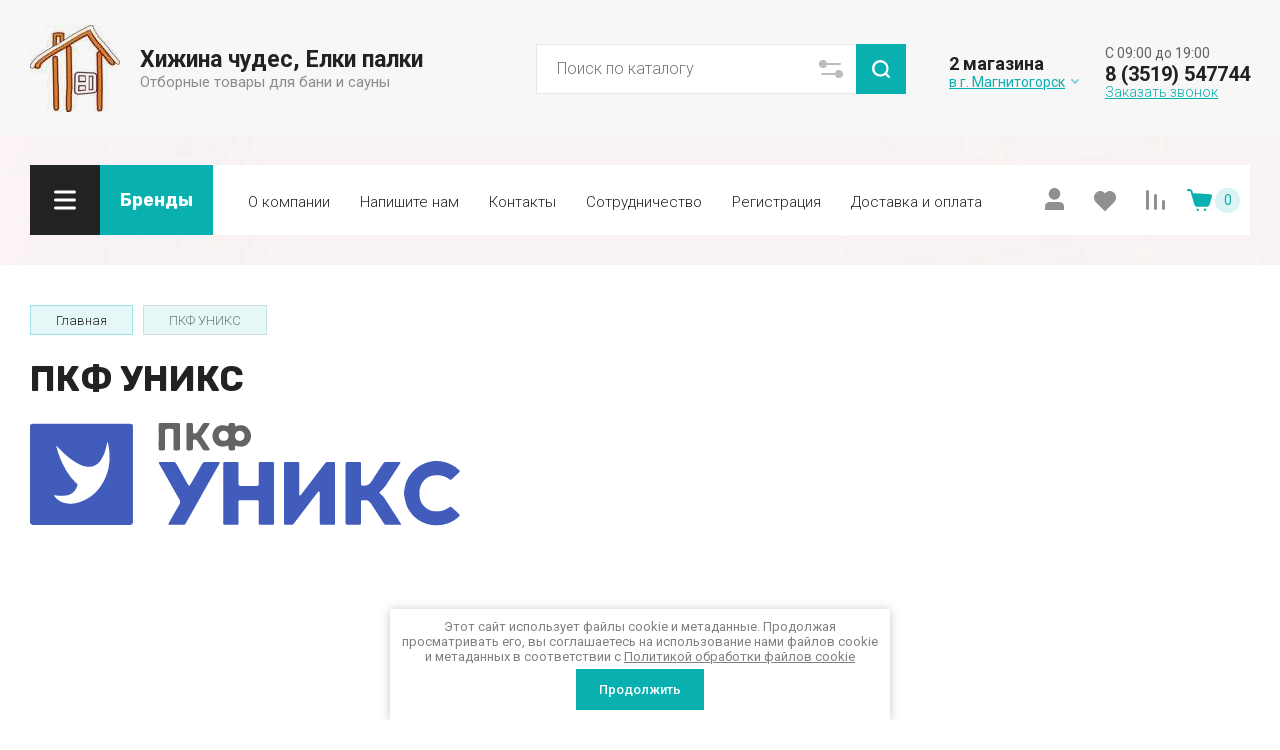

--- FILE ---
content_type: text/html; charset=utf-8
request_url: https://elkypalky.ru/shop/vendor/pkf-uniks
body_size: 77371
content:
<!doctype html>
<html lang="ru">

<head>
<meta charset="utf-8">
<meta name="robots" content="all">
<link rel="preload" href="/g/libs/jquery/2.2.4/jquery-2.2.4.min.js" as="script">
<title>ПКФ УНИКС </title>
<meta name="description" content="ПКФ УНИКС ">
<meta name="keywords" content="ПКФ УНИКС ">
<meta name="SKYPE_TOOLBAR" content="SKYPE_TOOLBAR_PARSER_COMPATIBLE">
<meta name="viewport" content="width=device-width, initial-scale=1.0, maximum-scale=1.0, user-scalable=no">
<meta name="format-detection" content="telephone=no">
<meta http-equiv="x-rim-auto-match" content="none">


<!-- jquery -->

<!-- jquery -->

<!-- common js -->
<meta name="cmsmagazine" content="86368d8963b4f0f96b434aafa426cd49" />
<meta name="yandex-verification" content="99b1c3c9b6ddf2d8" />
<meta name="yandex-verification" content="99b1c3c9b6ddf2d8" />
<meta name="google-site-verification" content="tkhOeI2cvhkxIoK_z4oxTTHv58cq0RyF7SjEEvDCI30" />
<link rel='stylesheet' type='text/css' href='/shared/highslide-4.1.13/highslide.min.css'/>
<script type='text/javascript' src='/shared/highslide-4.1.13/highslide-full.packed.js'></script>
<script type='text/javascript'>
hs.graphicsDir = '/shared/highslide-4.1.13/graphics/';
hs.outlineType = null;
hs.showCredits = false;
hs.lang={cssDirection:'ltr',loadingText:'Загрузка...',loadingTitle:'Кликните чтобы отменить',focusTitle:'Нажмите чтобы перенести вперёд',fullExpandTitle:'Увеличить',fullExpandText:'Полноэкранный',previousText:'Предыдущий',previousTitle:'Назад (стрелка влево)',nextText:'Далее',nextTitle:'Далее (стрелка вправо)',moveTitle:'Передвинуть',moveText:'Передвинуть',closeText:'Закрыть',closeTitle:'Закрыть (Esc)',resizeTitle:'Восстановить размер',playText:'Слайд-шоу',playTitle:'Слайд-шоу (пробел)',pauseText:'Пауза',pauseTitle:'Приостановить слайд-шоу (пробел)',number:'Изображение %1/%2',restoreTitle:'Нажмите чтобы посмотреть картинку, используйте мышь для перетаскивания. Используйте клавиши вперёд и назад'};</script>

            <!-- 46b9544ffa2e5e73c3c971fe2ede35a5 -->
            <script src='/shared/s3/js/lang/ru.js'></script>
            <script src='/shared/s3/js/common.min.js'></script>
        <link rel='stylesheet' type='text/css' href='/shared/s3/css/calendar.css' /><link rel="icon" href="/favicon.svg" type="image/svg+xml">

<!--s3_require-->
<link rel="stylesheet" href="/g/basestyle/1.0.1/user/user.css" type="text/css"/>
<link rel="stylesheet" href="/g/basestyle/1.0.1/user/user.blue.css" type="text/css"/>
<script type="text/javascript" src="/g/basestyle/1.0.1/user/user.js" async></script>
<script type="text/javascript" src="/g/libs/jquery/2.2.4/jquery-2.2.4.min.js"></script>
<!--/s3_require-->
<!-- common js -->

<!-- shop init -->




	
	<script type="text/javascript" src="/g/shop2v2/default/js/shop2v2-plugins.js"></script>

	<script type="text/javascript" src="/g/shop2v2/default/js/shop2.2.min.js"></script>


	<script src="/g/templates/shop2/2.130.2/default-3/js/paginationscroll.js"></script>

<script type="text/javascript">shop2.init({"productRefs": [],"apiHash": {"getPromoProducts":"0ef99cdb98cb78ba7484bd6fac3f8417","getSearchMatches":"832e769b46dead1117ab543beb38314d","getFolderCustomFields":"dd95e39dd25ca1b510cf6c1c556996f8","getProductListItem":"21bf1c8b7e4e98fae83a48c05b1ef3ee","cartAddItem":"d4d2e74a98415d07ab78df2b8a77372e","cartRemoveItem":"130de692030e3f7dc699530f049f3550","cartUpdate":"78ca266452a8143e99b27f3a475518a5","cartRemoveCoupon":"6af37fe0b0f30c2338f09c7243215be3","cartAddCoupon":"ccca0feb697592472db564ef5a73673c","deliveryCalc":"4b426f64ba04b45dd23cb0d8483e538b","printOrder":"807cac2ec93479f1a03e0bf127ddb704","cancelOrder":"fcf19e0e62967f61a222587aba59128b","cancelOrderNotify":"05ee47e32554e1c7827fec6acd542309","repeatOrder":"f5c84a59ee67fe227d9bb292c4ba7c06","paymentMethods":"2a20756d6addd80913a489e7791662fe","compare":"577971bfc311d0a7305534a0178b064b"},"hash": null,"verId": 1552718,"mode": "vendor","step": "","uri": "/shop","IMAGES_DIR": "/d/","my": {"gr_select_wrapper":true,"new_alias":"\u041d\u043e\u0432\u0438\u043d\u043a\u0430","special_alias":"\u0410\u043a\u0446\u0438\u044f","buy_alias":"\u0412 \u043a\u043e\u0440\u0437\u0438\u043d\u0443","buy_mod":true,"buy_kind":true,"on_shop2_btn":true,"show_sections":true,"lazy_load_subpages":true,"gr_amount_flag":false,"gr_collections_one_click":true,"gr_collections_params":false,"gr_collections_compare":true,"gr_collections_amount":true,"gr_collections_vendor":true,"gr_product_list_titles":true,"gr_product_list_title":true,"gr_product_list_price":true,"gr_product_list_amount":true,"gr_images_size":true,"gr_images_view":true,"gr_images_lazy_load":true,"gr_sliders_autoplay":true,"gr_one_click_btn":"\u041a\u0443\u043f\u0438\u0442\u044c \u0432 1 \u043a\u043b\u0438\u043a","gr_amount_min_top":true,"gr_options_more_btn":"\u041f\u0430\u0440\u0430\u043c\u0435\u0442\u0440\u044b","gr_product_options_more_btn":"\u0412\u0441\u0435 \u043f\u0430\u0440\u0430\u043c\u0435\u0442\u0440\u044b","gr_product_nav_prev":"\u041f\u0440\u0435\u0434\u044b\u0434\u0443\u0449\u0438\u0439","gr_product_nav_next":"\u0421\u043b\u0435\u0434\u0443\u044e\u0449\u0438\u0439","gr_product_quick_view":true,"gr_product_item_wrap":true,"gr_product_list_main":true,"gr_thumbs_vendor":true,"gr_thumbs_one_click":true,"gr_cart_show_discount_sum":true,"gr_cart_titles":true,"gr_cart_auth_remodal":true,"gr_cart_coupon_remodal":true,"gr_cart_coupon_label":"\u041f\u0440\u043e\u043c\u043e\u043a\u043e\u0434:","gr_coupon_popup_btn":"\u041f\u0440\u0438\u043c\u0435\u043d\u0438\u0442\u044c \u043a\u0443\u043f\u043e\u043d","gr_cart_options_more_btn":"\u041f\u0430\u0440\u0430\u043c\u0435\u0442\u0440\u044b","gr_cart_registration_title":"\u041a\u0443\u043f\u0438\u0442\u044c \u0431\u0435\u0437 \u0440\u0435\u0433\u0438\u0441\u0442\u0440\u0430\u0446\u0438\u0438","gr_filter_remodal_btn":"\u0424\u0438\u043b\u044c\u0442\u0440","gr_filter_max_count":5,"gr_filter_remodal":true,"gr_filter_unwrap_sorting":false,"gr_filter_go_result":true,"gr_filter_color_btn":true,"gr_filter_placeholders":true,"gr_filter_range_slider":false,"gr_search_form_range_slider":false,"gr_sorting_popup":false,"gr_sorting_title":"\u0421\u043e\u0440\u0442\u0438\u0440\u043e\u0432\u0430\u0442\u044c","gr_sorting_default":"\u041f\u043e \u0443\u043c\u043e\u043b\u0447\u0430\u043d\u0438\u044e","gr_sorting_item_default":"\u041f\u043e \u0443\u043c\u043e\u043b\u0447\u0430\u043d\u0438\u044e","gr_sorting_by_price_desc":"\u0426\u0435\u043d\u0430 - \u0443\u0431\u044b\u0432\u0430\u043d\u0438\u0435","gr_sorting_by_price_asc":"\u0426\u0435\u043d\u0430 - \u0432\u043e\u0437\u0440\u0430\u0441\u0442\u0430\u043d\u0438\u0435","gr_sorting_by_name_desc":"\u041d\u0430\u0437\u0432\u0430\u043d\u0438\u0435 - \u042f-\u0410","gr_sorting_by_name_asc":"\u041d\u0430\u0437\u0432\u0430\u043d\u0438\u0435 - \u0410-\u042f","gr_login_form_placeholder":true,"gr_responsive_tabs_2":true,"gr_lazy_load":true,"gr_main_blocks_lazy":true,"gr_search_form_title":"\u0420\u0430\u0441\u0448\u0438\u0440\u0435\u043d\u043d\u044b\u0439 \u043f\u043e\u0438\u0441\u043a","gr_main_blocks_ajax":false,"gr_product_share_lazy":true,"gr_collections_lazy":true,"gr_favorite":true,"gr_promo_actions":true,"gr_product_print":true,"gr_schema_org":true,"gr_popup_compare":true,"gr_compare_body_assets_version":"global:shop2.2.130-10-compare-body-custom-assets.tpl","gr_compare_head_assets_version":"global:shop2.2.130-10-compare-head-custom-assets.tpl","gr_compare_icons":true,"gr_selected_theme":4,"show_product_unit":true},"shop2_cart_order_payments": 1,"cf_margin_price_enabled": 0,"buy_one_click_api_url": "/-/x-api/v1/public/?method=form/postform&param[form_id]=56286241&param[tpl]=global:shop2.form.minimal.tpl&param[hide_title]=0&param[placeholdered_fields]=0","maps_yandex_key":"","maps_google_key":""});shop2.filter._pre_params = "&s[vendor_id]=52576306";</script><!-- shop init -->

                





	<style>
		.advantages-block__inner_ab.gr_lazy_load_block{min-height:119px}@media all and (max-width: 1260px){.advantages-block__inner_ab.gr_lazy_load_block{min-height:231px}}@media all and (max-width: 480px){.advantages-block__inner_ab.gr_lazy_load_block{min-height:423px}}.edit-blocks.gr_lazy_load_block{min-height:500px}@media all and (max-width: 1420px){.edit-blocks.gr_lazy_load_block{min-height:450px}}@media all and (max-width: 1260px){.edit-blocks.gr_lazy_load_block{min-height:770px}}@media all and (max-width: 768px){.edit-blocks.gr_lazy_load_block{min-height:800px}}@media all and (max-width: 480px){.edit-blocks.gr_lazy_load_block{min-height:1478px}}.reviews-block.gr_lazy_load_block{min-height:534px}@media all and (max-width: 1260px){.reviews-block.gr_lazy_load_block{min-height:463px}}.vendor-block__inner.gr_lazy_load_block{min-height:258px}@media all and (max-width: 1260px){.vendor-block__inner.gr_lazy_load_block{min-height:250px}}@media all and (max-width: 480px){.vendor-block__inner.gr_lazy_load_block{min-height:238px}}.news-block.gr_lazy_load_block{min-height:301px}@media all and (max-width: 1260px){.news-block.gr_lazy_load_block{min-height:549px}}@media all and (max-width: 768px){.news-block.gr_lazy_load_block{min-height:687px}}@media all and (max-width: 480px){.news-block.gr_lazy_load_block{min-height:656px}}.gallery-block.gr_lazy_load_block{min-height:413px}@media all and (max-width: 1260px){.gallery-block.gr_lazy_load_block{min-height:441px}}@media all and (max-width: 768px){.gallery-block.gr_lazy_load_block{min-height:382px}}@media all and (max-width: 480px){.gallery-block.gr_lazy_load_block{min-height:331px}}
		.main-blocks__item.gr_lazy_load_block{min-height:846px}@media all and (max-width: 1024px){.main-blocks__item.gr_lazy_load_block{min-height:732px}}@media all and (max-width: 768px){.main-blocks__item.gr_lazy_load_block{min-height:720px}}@media all and (max-width: 480px){.main-blocks__item.gr_lazy_load_block{min-height:626px}}.kinds-block.gr_lazy_load_block{min-height:757px}@media all and (max-width: 1024px){.kinds-block.gr_lazy_load_block{min-height:707px}}@media all and (max-width: 768px){.kinds-block.gr_lazy_load_block{min-height:718px}}@media all and (max-width: 640px){.kinds-block.gr_lazy_load_block{min-height:746px}}@media all and (max-width: 480px){.kinds-block.gr_lazy_load_block{min-height:650px}}@media all and (max-width: 340px){.kinds-block.gr_lazy_load_block{min-height:638px}}
	
	
		.gr_lazy_load_block > *{display:none!important}.site-header__folder_popup{display:none}.brends__brends_body{display:none}.site-header__cont_popup_sh{display:none}.top_menu > li ul{display:none}.row-menu-container{display:none}.remodal-wrapper{display:none}.mobile-burger{display:none}
		
		.site-header__top_menu_wrap.hideOverflow{white-space:nowrap;overflow:hidden}
		.gr_hide_onload * {transition: none !important}
		.top-fixed-panel{display:none}
		
		.main-slider__inner:not(.tns-slider){display:flex;overflow:hidden;white-space:nowrap}.main-slider__inner:not(.tns-slider) .main-slider__item_wrap{white-space:normal;width:100%;flex:none}
		
		html{font-family:sans-serif;-ms-text-size-adjust:100%;-webkit-text-size-adjust:100%;overflow-y:scroll}body{margin:0}header,nav{display:block}img{border:0}svg:not(:root){overflow:hidden}button,input{font:inherit;margin:0}button{overflow:visible;text-transform:none;-webkit-appearance:button;cursor:pointer}input{line-height:normal}img{max-width:100%}img{height:auto}*{box-sizing:border-box;-webkit-locale:auto}.gr-compare-btn{display:block;height:70px;position:relative;width:50px;margin:0 20px 0 0;opacity:.5;pointer-events:none}@media (max-width: 1260px){.gr-compare-btn{height:50px;margin:0}}@media (min-width: 1261px){.gr-compare-btn.compare-mobile{display:none}}.gr-compare-btn ins{width:100%;height:100%;display:block;font-size:0}.gr-compare-btn ins i{width:100%;height:100%;display:flex;align-items:center;justify-content:center}.gr-compare-btn ins i svg{transition:fill .3s}.gr-compare-btn .gr-compare-btn-amount{position:absolute;top:10px;right:0;display:block;line-height:20px;min-width:20px;padding:0 3px;height:20px;font-size:13px;text-align:center;transition:opacity .3s;opacity:0}html,body{height:100%;min-width:320px;-ms-text-size-adjust:100%;-webkit-text-size-adjust:100%}html{font-size:16px}body{position:relative;min-width:320px;text-align:left;font-family:var(--font1);line-height:1.25}.gr-svg-icon{width:30px;height:30px}.gr-svg-icon.gr_small_icon{display:none;width:20px;height:20px}.block_padding{padding:0 30px}@media (max-width: 767px){.block_padding{padding:0 20px}}.block_width{margin:0 auto;max-width:1400px}.site__wrapper{min-height:100%;margin:auto;display:flex;flex-direction:column}.site-container{flex:1 0 auto}.site-header{flex:none}.site-header__top_sh{width:100%;border-bottom:1px solid var(--on_gr_bg_border_1)}@media (max-width: 639px){.site-header__top_sh{padding:0}}.site-header__top_inner_sh{display:flex;align-items:center;flex-wrap:wrap;padding:0}.site-header__burger_btn{display:none;width:50px;height:50px;margin-right:30px;font-size:0;position:relative;cursor:pointer}@media (max-width: 1260px){.site-header__burger_btn{display:block}}@media (max-width: 767px){.site-header__burger_btn{margin-right:auto}}.site-header__burger_btn .burg_center{display:block;width:20px;height:20px;position:absolute;top:50%;margin-top:-10px;left:50%;margin-left:-10px}.site-header__burger_btn .burg_center svg{width:20px;height:20px}.site-header__top_social_sh{display:flex;flex-wrap:wrap;font-size:0;margin:5px auto 5px -4.5px}@media (max-width: 767px){.site-header__top_social_sh{display:none}}.site-header__top_social_sh a{display:block;display:flex;justify-content:center;align-items:center;width:30px;height:30px;overflow:hidden;margin:5px 4.5px;transition:opacity .3s}.site-header__top_social_sh a img{max-width:100%;height:auto}.site-header__login_block_sh{position:relative;z-index:110;margin-left:20px}@media (max-width: 1260px){.site-header__login_block_sh{order:4}}@media (max-width: 639px){.site-header__login_block_sh{margin-left:0}}.site-header__login_sh{font-weight:var(--font1_700);font-size:16px;padding:15px 39px 15px 0;min-height:20px;position:relative;cursor:pointer}@media (max-width: 639px){.site-header__login_sh{padding:0;font-size:0;width:49px;height:50px}}.site-header__login_sh span{display:block;position:absolute;top:50%;margin-top:-15px;right:0;font-size:0;width:30px;height:30px}@media (max-width: 639px){.site-header__login_sh span{right:50%;margin-right:-8.5px}}.site-header .search-mobile-btn{display:none}@media (max-width: 639px){.site-header .search-mobile-btn{position:relative;right:auto;top:auto;order:5;width:50px;height:50px;display:flex;justify-content:center;align-items:center}.site-header .search-mobile-btn svg{width:20px;height:20px}}.site-header__middle_inner_sh{display:flex;align-items:center;flex-wrap:wrap;padding:25px 0 23px;min-height:110px;position:relative}@media (max-width: 1260px){.site-header__middle_inner_sh{padding:27px 0 20px;align-items:flex-start}}@media (max-width: 639px){.site-header__middle_inner_sh{padding:20px 0}}.site-header__logo_wrap_sh{display:flex;align-items:center;flex-wrap:wrap;flex:1 0 1%;padding:0 20px 0 0}@media (max-width: 1260px){.site-header__logo_wrap_sh{flex:none;width:calc(100% - 208px);padding:0 20px 32px 0;order:-2}}@media (max-width: 639px){.site-header__logo_wrap_sh{width:100%;padding:0 0 18px}}@media (max-width: 639px){.site-header__logo_text_sh{margin:0 auto;text-align:center;width:100%}}.site-header__logo_name_sh{display:block;font-weight:var(--font2_700);font-size:25px;padding-bottom:5px;font-family:var(--font2)}.site-header__logo_desc_sh{font-weight:var(--font1_400);font-size:16px;opacity:.5}.site-header__search_block_sh{margin:0 30px 0 0;width:100%;max-width:505px;min-width:300px;position:relative}@media (max-width: 1360px){.site-header__search_block_sh{max-width:394px}}@media (max-width: 1260px){.site-header__search_block_sh{max-width:100%;min-width:0;width:calc(100% - 170px);margin:0}}.site-header__search_site_sh{position:relative}@media (max-width: 639px){.site-header__search_site_sh{margin:0 0 30px}}.site-header__search_site_sh .icon_bg{position:absolute;display:block;width:60px;height:50px;left:0;top:0;z-index:1;display:flex;justify-content:center;align-items:center}@media (max-width: 639px){.site-header__search_site_sh .icon_bg{width:50px;display:none}}.site-header__search_site_sh .icon_bg svg{opacity:.3}.site-header__search_form_sh{display:flex}.site-header__search_input_sh{border:none;flex:1 0 1%;padding:5px 50px 5px 60px;position:relative;font-weight:var(--font1_300);font-size:16px;line-height:19px;border-top:1px solid var(--on_gr_bg_border_1);border-bottom:1px solid var(--on_gr_bg_border_1);border-left:1px solid var(--on_gr_bg_border_1);transition:border .3s}@media (max-width: 639px){.site-header__search_input_sh{flex:none;width:calc(100% - 50px);padding:5px 20px}}.site-header__search_input_sh:before{position:absolute;content:'';top:50%;margin-top:-10.5px;left:20px;width:21px;height:21px}.site-header__search_btn_sh{font-weight:var(--font1_700);font-size:16px;padding:15px 10px;text-align:center;border:none;flex:none;width:90px;overflow:hidden;transition:box-shadow .3s}@media (max-width: 639px){.site-header__search_btn_sh{padding:0;width:50px;height:50px;font-size:0;display:flex;align-items:center;justify-content:center}}.site-header__search_btn_sh .icon_btn_search{display:none;width:20px;height:20px}@media (max-width: 639px){.site-header__search_btn_sh .icon_btn_search{display:block}}.site-header__search_btn_sh .icon_btn_search svg{width:20px;height:20px}.site-header .param-search-btn{position:absolute;top:0;right:90px;z-index:103;width:60px;height:50px;cursor:pointer;display:flex;justify-content:center;align-items:center;font-size:0}@media (max-width: 639px){.site-header .param-search-btn{position:relative;right:auto;top:auto;order:5;width:50px;display:none}}@media (max-width: 639px){.site-header .param-search-btn .icon{display:none}}.site-header .param-search-btn .icon svg{opacity:.3}.site-header .param-search-btn .icon_mobile{display:none;width:21px;height:21px;margin-bottom:1px}@media (max-width: 639px){.site-header .param-search-btn .icon_mobile{display:block}}.site-header .param-search-btn .icon_mobile svg{width:21px;height:21px}.site-header__contacts_sh{position:relative;width:208px;padding:5px 35px 0 43px;min-height:50px}@media (max-width: 1260px){.site-header__contacts_sh{order:-1;margin-bottom:20px;padding-top:3px;align-self:center}}@media (max-width: 639px){.site-header__contacts_sh{margin:0 auto}}.site-header__contacts_icon_sh{width:30px;height:30px;position:absolute;top:50%;left:0;margin-top:-15px}.site-header__contacts_icon_sh svg{height:30px;width:30px;opacity:.3}.site-header__work_time_sh{font-weight:var(--font1_300);font-size:14px;padding:0 0 3px}.site-header__phone_sh{font-weight:var(--font1_700);font-size:14px;padding:0}.site-header__call_btn_sh{font-weight:var(--font1_300);font-size:14px;cursor:pointer;display:inline-block}.site-header__btn_win_sh{position:absolute;top:50%;margin-top:-12.5px;right:0;width:25px;height:25px;cursor:pointer;display:flex;align-items:center;justify-content:center;transition:transform .3s}.site-header__btn_win_sh.opened{transform:rotate(180deg)}.site-header__btn_win_sh svg{width:20px;height:20px;opacity:.5}@media (max-width: 1260px){.site-header__bottom_sh{display:none}}.site-header__bottom_in_sh{margin-top:30px;position:relative;display:flex;height:70px;z-index:10}.site-header__btn_folder{padding:23px 20px 22px 79px;font-weight:var(--font2_700);font-size:20px;min-width:208px;text-align:left;cursor:pointer;position:relative;font-family:var(--font2)}@media (max-width: 1360px){.site-header__btn_folder{padding:0;font-size:0;min-width:70px;width:70px;height:100%}}.site-header__btn_folder .burg{position:absolute;top:21px;left:30px;display:block;width:30px;height:30px;font-size:0}@media (max-width: 1360px){.site-header__btn_folder .burg{left:50%;margin-left:-12px;top:50%;margin-top:-8px}}.site-header__btn_folder .close{position:absolute;top:21px;left:30px;display:block;width:30px;height:30px;font-size:0;opacity:0}@media (max-width: 1360px){.site-header__btn_folder .close{left:50%;margin-left:-12px;top:50%;margin-top:-8px}}.site-header__top_menu_wrap{flex:1 0 1%}.site-header #shop2-cart-preview{width:0;height:0;opacity:0;visibility:hidden;font-size:0}.top_menu{margin:0;padding:11px 15px;list-style:none;font-size:0}.top_menu > li{display:inline-block;vertical-align:top;position:relative}.top_menu > li > a{display:block;padding:17px 15px 13px;font-weight:var(--font1_300);font-size:15px;transition:color .3s}.top_menu > li ul{margin:11px 0 0;padding:20px 0;list-style:none;position:absolute;left:0;top:100%;width:240px;display:none}.top_menu > li ul li{display:block;position:relative;padding:0 40px}.top_menu > li ul li a{display:block;font-weight:var(--font1_300);font-size:15px;padding:8px 0}.top_menu li.row-menu-btn > a{padding:0;font-size:14px;width:50px;text-align:center;height:auto;margin-top:14px}.top_menu li.row-menu-btn ul.row-menu-container{left:auto;right:0}.gr-cart-prev-mobile{height:50px;width:70px;padding:0;position:relative}@media (min-width: 1261px){.gr-cart-prev-mobile{display:none}}.gr-cart-prev-mobile svg{width:30px;height:30px;position:absolute;top:50%;left:15px;margin-top:-15px}.gr-cart-prev-mobile .gr-cart-prev-mobile-amount{font-size:11px;width:25px;height:25px;line-height:25px;text-align:center;position:absolute;top:50%;margin:-12.5px 0 0;right:0;justify-content:center}.gr-cart-prev-mobile a{position:absolute;top:0;left:0;width:100%;height:100%}@media (max-width: 639px){.site-header .site-header__search_site_sh{display:none}}.main-slider{margin:-100px 0 30px;font-size:0}@media (max-width: 1260px){.main-slider{margin:0 0 30px}}.main-slider__wrap{position:relative}.main-slider__item{height:700px;position:relative;display:flex;align-items:center;font-size:0}@media (max-width: 1280px){.main-slider__item{height:550px}}@media (max-width: 1023px){.main-slider__item{height:400px}}@media (max-width: 767px){.main-slider__item{height:350px}}@media (max-width: 480px){.main-slider__item{height:280px}}.main-slider__image{position:absolute;top:0;left:0;right:0;bottom:0;display:block}.main-slider__image img{max-width:none;width:100%;height:100%;object-fit:cover;object-position:50% 50%}.main-slider__info{display:block;z-index:1;width:100%;padding-top:3px}@media (max-width: 1360px){.main-slider__info{padding-top:41px}}@media (max-width: 1260px){.main-slider__info{padding-top:0;padding-bottom:45px}}.main-slider__info_in{display:block}.main-slider__text{display:block;font-weight:var(--font1_300);font-size:25px}@media (max-width: 1280px){.main-slider__text{font-size:20px;padding-top:3px}}@media (max-width: 767px){.main-slider__text{font-size:18px}}@media (max-width: 639px){.main-slider__text{font-size:15px}}.main-slider__title{display:block;font-weight:var(--font2_700);font-size:60px;line-height:1.2;padding-bottom:12px;font-family:var(--font2)}@media (max-width: 1280px){.main-slider__title{font-size:50px;padding-bottom:16px}}@media (max-width: 1023px){.main-slider__title{font-size:45px}}@media (max-width: 767px){.main-slider__title{font-size:30px}}@media (max-width: 639px){.main-slider__title{font-size:22px}}.main-slider__btn{font-weight:var(--font1_700);font-size:18px;border-bottom:1px solid var(--on_gr_bg_border);transition:border .3s}@media (max-width: 1023px){.main-slider__btn{font-size:16px}}@media (max-width: 639px){.main-slider__btn{font-size:15px}}.main-slider__bottom_str{position:absolute;bottom:-37px;left:0;right:0;display:block;pointer-events:none;font-size:250px}@media (max-width: 1420px){.main-slider__bottom_str{font-size:200px;bottom:-24px}}@media (max-width: 1360px){.main-slider__bottom_str{font-size:120px;bottom:-14px}}@media (max-width: 1260px){.main-slider__bottom_str{font-size:100px;bottom:-13px}}@media (max-width: 767px){.main-slider__bottom_str{font-size:50px;bottom:-7px}}.main-slider__bottom_str_in{font-weight:700;line-height:1;display:block;max-width:1430px}.main-slider .main-slider-nav-control{position:absolute;bottom:31px;right:0;left:0;pointer-events:none}@media (max-width: 1280px){.main-slider .main-slider-nav-control{bottom:22px}}@media (max-width: 639px){.main-slider .main-slider-nav-control{bottom:15px}}.main-slider .main-slider-nav-control-wrap{text-align:right}@media (max-width: 639px){.main-slider .main-slider-nav-control-wrap{text-align:left}}.main-slider .main-slider-nav-control-in{display:inline-flex;align-items:center;font-weight:var(--font1_700);font-size:30px;pointer-events:all;padding:10px 60px;position:relative}@media (max-width: 767px){.main-slider .main-slider-nav-control-in{font-size:25px}}.main-slider .slider-prev-arrow{position:absolute;top:50%;left:12px;margin-top:-17.5px;min-height:35px;width:35px;height:35px;display:flex;align-items:center;justify-content:center;border:none;background-clip:border-box;text-align:center;cursor:pointer;padding:0;font-size:0;transition:all .18s linear;-webkit-appearance:none;-moz-appearance:none}.main-slider .slider-next-arrow{position:absolute;top:50%;right:12px;margin-top:-17.5px;min-height:35px;width:35px;height:35px;display:flex;align-items:center;justify-content:center;border:none;background-clip:border-box;text-align:center;cursor:pointer;padding:0;font-size:0;transition:all .18s linear;-webkit-appearance:none;-moz-appearance:none}.main-slider .slider_counter{display:flex;align-items:center}.main-slider .slider_count_num{margin-left:0}.folders-block{overflow:hidden;padding-bottom:14px}.folders-block__inner_fib{display:flex;flex-wrap:wrap;margin:0 -15px;font-size:0}@media (max-width: 639px){.folders-block__inner_fib{margin:0}}.folders-block__item_fib{display:block;margin:0 15px 26px;width:calc(33.333% - 30px);overflow:hidden}@media (max-width: 1023px){.folders-block__item_fib{width:calc(50% - 30px)}}@media (max-width: 639px){.folders-block__item_fib{width:100%;margin:0 0 20px}}.folders-block__item_fib:nth-child(n + 4){display:none}@media (max-width: 1023px){.folders-block__item_fib:nth-child(n + 3){display:none}}.folders-block__item_in_fib{display:block;padding-top:100%;position:relative}@media (max-width: 639px){.folders-block__item_in_fib{padding-top:0}}.folders-block__image_fib{display:block;position:absolute;top:0;left:0;right:0;bottom:0;transition:transform .5s}@media (max-width: 639px){.folders-block__image_fib{position:relative;top:auto;left:auto;right:auto;bottom:auto;padding-top:100%}}.folders-block__image_in_fib{display:block;position:absolute;top:0;left:0;right:0;bottom:0}.folders-block__image_in_fib img{max-width:none;width:100%;height:100%;-o-object-fit:cover;object-fit:cover;-o-object-position:50% 50%;object-position:50% 50%}.folders-block__title_wrap_fib{width:100%;position:absolute;bottom:40px;left:0;right:0;text-align:center}@media (max-width: 1260px){.folders-block__title_wrap_fib{bottom:20px}}@media (max-width: 639px){.folders-block__title_wrap_fib{position:relative;top:auto;left:auto;right:auto;bottom:auto}}.folders-block__title_fib{display:inline-block;margin:0 40px;font-weight:var(--font2_700);font-family:var(--font2);font-size:30px;padding:18px 30px 15px;line-height:1.15;text-transform:lowercase}@media (max-width: 1360px){.folders-block__title_fib{font-size:25px;padding:20px 20px 15px}}@media (max-width: 639px){.folders-block__title_fib{display:block;padding:15px;margin:0;text-align:center;font-size:20px}}.folders-block__title_fib span{display:block;font-weight:var(--font1_300);font-family:var(--font1);font-size:20px;padding-bottom:0;text-transform:none}@media (max-width: 1360px){.folders-block__title_fib span{font-size:16px}}.folders-block__more_fib{display:flex;justify-content:center;font-size:0;position:relative}@media (max-width: 1280px){.folders-block__more_fib{margin-top:10px}}@media (max-width: 639px){.folders-block__more_fib{margin-top:5px}}.folders-block__more_fib:before{position:absolute;content:'';width:calc(100% + 60px);height:1px;left:-30px;right:-30px;top:50%;margin-top:-1px}@media (max-width: 767px){.folders-block__more_fib:before{left:-20px;right:-20px}}.folders-block__more_wrap_btn_fib{position:relative}.folders-block__more_btn_fib{font-weight:var(--font1_900);font-size:16px;padding:15px 46px;z-index:1;cursor:pointer;position:relative}.folders-block__more_arrow_fib{display:block;position:absolute;left:50%;margin-left:-10px;bottom:-3px;font-size:0;width:20px;height:20px;z-index:1;transition:transform .3s;pointer-events:none}.folders-block__more_arrow_fib svg{width:20px;height:20px}.brends{z-index:105}@media (max-width: 639px){.brends{display:none}}.brends__brends_btn{font-weight:var(--font1_700);font-size:16px;border:1px solid var(--gr_accent_3);padding:14px 50px 14px 19px;width:150px;cursor:pointer;margin-right:30px;position:relative;transition:box-shadow .3s}@media (max-width: 1280px){.brends__brends_btn{margin-right:20px}}.brends__brends_btn .icon_bg{position:absolute;top:50%;right:19px;width:25px;height:25px;margin-top:-12.5px;display:flex;align-items:center;justify-content:center;transition:transform .3s}.brends__brends_btn .icon_bg svg{width:20px;height:20px}.gr-cart-preview{width:208px;position:relative;padding:10px 60px 10px 43px;display:flex;flex-direction:column;justify-content:center;height:70px;cursor:pointer}.gr-cart-preview .cart-preview-title{font-weight:300;font-size:12px;display:flex;width:100%;margin-bottom:1px;position:absolute;top:17px;left:43px}@media (max-width: 1260px){.gr-cart-preview .cart-preview-title{display:none}}@media (max-width: 1360px){.gr-cart-preview{width:243px}}@media (max-width: 1260px){.gr-cart-preview{height:50px;width:70px;padding:0;margin-left:auto}}.gr-cart-preview__icon_cpp{position:absolute;width:30px;height:30px;top:50%;left:0;margin-top:-15px}@media (max-width: 1260px){.gr-cart-preview__icon_cpp{left:15px;margin-left:0}}.gr-cart-preview__icon_cpp svg{width:30px;height:30px}.gr-cart-preview__icon_btn_cpp{position:absolute;top:50%;right:30px;margin-top:-12.5px;width:25px;height:25px;font-size:0;display:flex;justify-content:center;align-items:center}@media (max-width: 1360px){.gr-cart-preview__icon_btn_cpp{right:18px}}@media (max-width: 1260px){.gr-cart-preview__icon_btn_cpp{display:none}}.gr-cart-preview__icon_btn_cpp svg{width:20px;height:20px}.gr-cart-preview #shop2-cart-preview{width:auto;height:auto;opacity:1;visibility:visible;font-size:0}.gr-cart-preview #shop2-cart-preview a{display:block;padding:17px 60px 10px 43px;position:absolute;top:0;left:0;width:100%;height:100%}.gr-cart-preview #shop2-cart-preview a .gr-cart-total-amount{font-weight:300;font-size:12px;display:flex;width:100%;margin:0 0 1px 50px}@media (max-width: 1260px){.gr-cart-preview #shop2-cart-preview a .gr-cart-total-amount{font-size:11px;width:25px;height:25px;line-height:25px;text-align:center;position:absolute;top:50%;margin:-12.5px 0 0;right:0;justify-content:center}}.gr-cart-preview #shop2-cart-preview a .gr-cart-total-sum{font-weight:var(--font1_700);font-size:16px;width:100%;display:flex;align-items:center;flex-wrap:wrap}@media (max-width: 1260px){.gr-cart-preview #shop2-cart-preview a .gr-cart-total-sum{display:none}}.gr-cart-preview #shop2-cart-preview a .gr-cart-total-sum span{font-size:14px;font-weight:var(--font1_400);margin-left:5px}.favorite-block{margin:0 20px}@media (min-width: 1261px){.favorite-block.favorite-mobile{display:none}}@media (max-width: 1260px){.favorite-block{margin:0}}.favorite-block.is-null{pointer-events:none;opacity:.5}.favorite-block.is-null span{opacity:0}.favorite-block a{display:block;height:70px;position:relative;width:50px}@media (max-width: 1260px){.favorite-block a{height:50px}}.favorite-block a span{position:absolute;top:10px;right:0;display:block;line-height:20px;min-width:20px;padding:0 3px;height:20px;font-size:13px;text-align:center;transition:opacity .3s}.favorite-block a ins{width:100%;height:100%;display:block}.favorite-block a i{width:100%;height:100%;display:flex;align-items:center;justify-content:center}.favorite-block a i svg{transition:fill .3s}
	</style>




	
		<style>
			h1{font-weight:normal;font-style:normal;line-height:1.1;font-size:35px;margin:0 0 25px}@media (max-width: 1260px){h1{font-size:28px;margin:0 0 20px}}@media (max-width: 767px){h1{font-size:22px;margin:0 0 12px}}
		</style>
	

<!-- styles -->

	
		<script>
			createCookie('quick_load_style', 1, 1);
		</script>
    



<!-- styles -->





<script src="/t/v2035/images/js/swiper-bundle.min.js"></script>
<link rel="stylesheet" href="/t/v2035/images/css/swiper-bundle.min.css">
<script src="/t/v2035/images/js/slider_init.js"></script>
<link rel="stylesheet" href="/t/v2035/images/css/site.addons.scss.css">
</head>
<body class="site gr_hide_onload gr_compare_icons">
	
	
<link rel="stylesheet" href="/t/images/css/seostyles.scss.css">
	
	
	<div class="site__wrapper">

		<header class="site-header">
			
						
			<div class="site-header__top_sh block_padding">
				<div class="site-header__top_inner_sh block_width">

					<div class="site-header__burger_btn">
						<span class="burg_center">
							<svg class="gr-svg-icon">
							  <use xlink:href="#icon_site_burger_small"></use>
							</svg>
						</span>
					</div>
					
										
					<div class="site-header__login_block_sh">
						<div class="site-header__login_sh"  data-remodal-target="login_popup">Кабинет
							<span>
								<svg class="gr-svg-icon">
								  <use xlink:href="#icon_shop_cabinet"></use>
								</svg>
								
								<svg class="gr-svg-icon gr_small_icon">
								    <use xlink:href="#icon_shop_cabinet_small"></use>
								</svg>
								
							</span>
						</div>
				    </div>
				    
				    						<div class="favorite-block not-user is-null favorite-mobile">
							<a href="/shop/favorites" class="favorite-btn">
								<span class="favorite-count">0</span>
								<ins>
									<i>
										<svg class="gr-svg-icon">
										    <use xlink:href="#icon_shop_favorite_small"></use>
										</svg>
									</i>
								</ins>
							</a>
						</div>
										
									    	<a href="/shop/compare" target="_blank" class="gr-compare-btn compare-mobile" data-remodal-target="compare-preview-popup">
				    		<span class="gr-compare-btn-amount">0</span>
				    		<ins>
								<i>
									<svg class="gr-svg-icon">
									    <use xlink:href="#icon_shop_compare_small"></use>
									</svg>
								</i>
							</ins>
						</a>
										
									    
				    										
									    
					    <div class="gr-cart-prev-mobile pointer_events_none">
					    	<svg class="gr-svg-icon gr_small_icon">
							  <use xlink:href="#icon_shop_cart_small"></use>
							</svg>
							
							<div class="gr-cart-prev-mobile-amount">0</div>
							
							<a href="/shop/cart"></a>
					    </div>
					    
										
										
					<div class="search-mobile-btn" data-remodal-target="search_param_popup">
						<svg class="gr-svg-icon">
						  <use xlink:href="#icon_shop_search_small"></use>
						</svg>
					</div>

				</div>
			</div>

			<div class="site-header__middle_sh block_padding">
				<div class="site-header__middle_inner_sh block_width">
					<div class="site-header__logo_wrap_sh">
																		
						<a href="https://elkypalky.ru" class="site-header__logo_pic_sh">
							<img style="max-width: 90px" src="/thumb/2/8r4Os6qIoO4ThChtUvSJOA/90r/d/logo002.png" alt="">
						</a>
						
																		
						<div class="site-header__logo_text_sh">
							
																					
							<a href="https://elkypalky.ru" class="site-header__logo_name_sh">Хижина чудес, Елки палки</a>
							
																					
														<div class="site-header__logo_desc_sh">Отборные товары для бани и сауны</div>
													</div>
					</div>


					<div class="site-header__search_block_sh">						
						<nav class="site-header__search_site_sh">
							<span class="icon_bg">
								<svg class="gr-svg-icon">
								  <use xlink:href="#icon_shop_search"></use>
								</svg>
							</span>
							
														
								<form action="/shop/search" enctype="multipart/form-data" method="get" class="site-header__search_form_sh">				
									<input name="search_text" type="text" id="s[name]" class="site-header__search_input_sh" placeholder="Поиск по каталогу">
									<button class="site-header__search_btn_sh">Найти
	
										<span class="icon_btn_search">
											<svg class="gr-svg-icon">
											  <use xlink:href="#icon_site_right_mini"></use>
											</svg>
										</span>
									</button>									
								<re-captcha data-captcha="recaptcha"
     data-name="captcha"
     data-sitekey="6LcNwrMcAAAAAOCVMf8ZlES6oZipbnEgI-K9C8ld"
     data-lang="ru"
     data-rsize="invisible"
     data-type="image"
     data-theme="light"></re-captcha></form>
							
														
						</nav>
						
						<div class="param-search-btn" data-remodal-target="search_param_popup">							

							<div class="icon">
								<svg class="gr-svg-icon">
								  <use xlink:href="#icon_shop_adv_search"></use>
								</svg>
							</div>
							<div class="icon_mobile">
								<svg class="gr-svg-icon">
								  <use xlink:href="#icon_shop_search"></use>
								</svg>
							</div>
						</div>

					</div>

					<div class="site-header__contacts_sh">
						<div class="address">
							<div class="address__title">
								<span>
									2 магазина
								</span>
								<div>в г. Магнитогорск</div>
							</div>
							<div class="address__body">
														<div class="site-header__btn_win_sh">
								
								<svg class="gr-svg-icon">
								  <use xlink:href="#icon_site_bottom_mini"></use>
								</svg>
								
							</div>
														
														<div class="site-header__cont_popup_sh">
																	<div class="site-header__address_sh">
										ул. Галиуллина, 2А, Магнитогорск
									</div>
																	<div class="site-header__address_sh">
										ул. Калмыкова, 16, Магнитогорск
									</div>
															</div>
														</div>
						</div>
						<div class="site-header__contacts_left_sh">
														<div class="site-header__work_time_sh">C 09:00 до 19:00</div>
														
														<div class="site-header__phone_sh">
																										<div><a href="tel:8 (3519) 547744">8 (3519) 547744</a></div>
																		<div class="site-header__call_btn_sh" data-remodal-target="call_form">Заказать звонок</div>
																									    																    							    
							</div>
														

						</div>
						
					</div>
				</div>
			</div>

			<div class="site-header__bottom_sh block_padding header_bot_inner_page"  style="background-image: url(/thumb/2/TnNWKRIFNOxa9uxf4FKE5w/r/d/528752469.jpg)"; >
				<div class="site-header__bottom_in_sh block_width">
					<div class="site-header__folder_menu_wr">
						<div class="site-header__btn_folder">
							Каталог
							<span class="burg">
								<svg class="gr-svg-icon">
								  <use xlink:href="#icon_site_burger"></use>
								</svg>
							</span>

							<span class="close">
								<svg class="gr-svg-icon">
								  <use xlink:href="#icon_shop_close"></use>
								</svg>
							</span>
						</div>

						<div class="site-header__folder_popup">
							<nav class="site-header__folder_nav">
								
								<ul class="site-header__folder_menu">
																	         								         								         								         								    								         								              								              								                   <li data-f-name="Изысканные деликатесы" class="firstlevel">
								                   	<a href="/shop/folder/232367106">
								                   		<span>Изысканные деликатесы</span>
								                   										                   	</a>
								              								         								         								         								         								    								         								              								                   								                        </li>
								                        								                   								              								              								                   <li data-f-name="Императорский фарфор" class="firstlevel sublevel">
								                   	<a class="hasArrow" href="/shop/folder/464851303">
								                   		<span>Императорский фарфор</span>
								                   										                   											                   			<span class="arrow_ic">
								                   				<svg class="gr-svg-icon"><use xlink:href="#icon_site_right"></use></svg>
									                   		</span>
									                   										                   										                   	</a>
								              								         								         								         								         								    								         								              								                   								                        <ul>
								                            <li class="parentItem"><a href="/shop/folder/464851303"><span>Императорский фарфор</span></a></li>
								                    									              								              								                   <li data-f-name="Бокалы с блюдцем" class="">
								                   		<a href="/shop/folder/464903503">
								                   			<span>Бокалы с блюдцем</span>
								                   											                   		</a>
								              								         								         								         								         								    								         								              								                   								                        </li>
								                        								                   								              								              								                   <li data-f-name="Идеи подарков" class="">
								                   		<a href="/shop/folder/465628103">
								                   			<span>Идеи подарков</span>
								                   											                   		</a>
								              								         								         								         								         								    								         								              								                   								                        </li>
								                        								                   								              								              								                   <li data-f-name="Кухонные принадлежности" class="">
								                   		<a href="/shop/folder/465583503">
								                   			<span>Кухонные принадлежности</span>
								                   											                   		</a>
								              								         								         								         								         								    								         								              								                   								                        </li>
								                        								                   								              								              								                   <li data-f-name="Наборы стеклянных бокалов" class="">
								                   		<a href="/shop/folder/277082300">
								                   			<span>Наборы стеклянных бокалов</span>
								                   											                   		</a>
								              								         								         								         								         								    								         								              								                   								                        </li>
								                        								                   								              								              								                   <li data-f-name="Сервиз столовый" class="">
								                   		<a href="/shop/folder/465048703">
								                   			<span>Сервиз столовый</span>
								                   											                   		</a>
								              								         								         								         								         								    								         								              								                   								                        </li>
								                        								                   								              								              								                   <li data-f-name="Сервиз чайный" class="">
								                   		<a href="/shop/folder/465047303">
								                   			<span>Сервиз чайный</span>
								                   											                   		</a>
								              								         								         								         								         								    								         								              								                   								                        </li>
								                        								                   								              								              								                   <li data-f-name="Скульптуры" class="">
								                   		<a href="/shop/folder/465050103">
								                   			<span>Скульптуры</span>
								                   											                   		</a>
								              								         								         								         								         								    								         								              								                   								                        </li>
								                        								                   								              								              								                   <li data-f-name="Тарелки" class="">
								                   		<a href="/shop/folder/465035703">
								                   			<span>Тарелки</span>
								                   											                   		</a>
								              								         								         								         								         								    								         								              								                   								                        </li>
								                        								                   								              								              								                   <li data-f-name="Трехпредметный комплект" class="">
								                   		<a href="/shop/folder/466731703">
								                   			<span>Трехпредметный комплект</span>
								                   											                   		</a>
								              								         								         								         								         								    								         								              								                   								                        </li>
								                        								                   								              								              								                   <li data-f-name="Чашки с блюдцем кофейные" class="">
								                   		<a href="/shop/folder/464905103">
								                   			<span>Чашки с блюдцем кофейные</span>
								                   											                   		</a>
								              								         								         								         								         								    								         								              								                   								                        </li>
								                        								                   								              								              								                   <li data-f-name="Чашки с блюдцем чайные" class="">
								                   		<a href="/shop/folder/464904303">
								                   			<span>Чашки с блюдцем чайные</span>
								                   											                   		</a>
								              								         								         								         								         								    								         								              								                   								                        </li>
								                        								                             </ul></li>
								                        								                   								              								              								                   <li data-f-name="Мебель из Ротанга" class="firstlevel sublevel">
								                   	<a class="hasArrow" href="/shop/folder/74473906">
								                   		<span>Мебель из Ротанга</span>
								                   										                   											                   			<span class="arrow_ic">
								                   				<svg class="gr-svg-icon"><use xlink:href="#icon_site_right"></use></svg>
									                   		</span>
									                   										                   										                   	</a>
								              								         								         								         								         								    								         								              								                   								                        <ul>
								                            <li class="parentItem"><a href="/shop/folder/74473906"><span>Мебель из Ротанга</span></a></li>
								                    									              								              								                   <li data-f-name="Натуральный Ротанг" class="">
								                   		<a href="/shop/folder/213397106">
								                   			<span>Натуральный Ротанг</span>
								                   											                   		</a>
								              								         								         								         								         								    								         								              								                   								                        </li>
								                        								                   								              								              								                   <li data-f-name="Искусственный Ротанг" class="">
								                   		<a href="/shop/folder/213397306">
								                   			<span>Искусственный Ротанг</span>
								                   											                   		</a>
								              								         								         								         								         								    								         								              								                   								                        </li>
								                        								                             </ul></li>
								                        								                   								              								              								                   <li data-f-name="Элементы декора" class="firstlevel sublevel">
								                   	<a class="hasArrow" href="/shop/folder/215006906">
								                   		<span>Элементы декора</span>
								                   										                   											                   			<span class="arrow_ic">
								                   				<svg class="gr-svg-icon"><use xlink:href="#icon_site_right"></use></svg>
									                   		</span>
									                   										                   										                   	</a>
								              								         								         								         								         								    								         								              								                   								                        <ul>
								                            <li class="parentItem"><a href="/shop/folder/215006906"><span>Элементы декора</span></a></li>
								                    									              								              								                   <li data-f-name="ПОДАРОЧНЫЙ НАБОР" class="">
								                   		<a href="/shop/folder/podarochnyj-nabor">
								                   			<span>ПОДАРОЧНЫЙ НАБОР</span>
								                   											                   		</a>
								              								         								         								         								         								    								         								              								                   								                        </li>
								                        								                   								              								              								                   <li data-f-name="Панно на стену" class="">
								                   		<a href="/shop/folder/215086506">
								                   			<span>Панно на стену</span>
								                   											                   		</a>
								              								         								         								         								         								    								         								              								                   								                        </li>
								                        								                   								              								              								                   <li data-f-name="Зеркала" class="">
								                   		<a href="/shop/folder/215106306">
								                   			<span>Зеркала</span>
								                   											                   		</a>
								              								         								         								         								         								    								         								              								                   								                        </li>
								                        								                   								              								              								                   <li data-f-name="Светильники" class="">
								                   		<a href="/shop/folder/215144906">
								                   			<span>Светильники</span>
								                   											                   		</a>
								              								         								         								         								         								    								         								              								                   								                        </li>
								                        								                   								              								              								                   <li data-f-name="Ваза, кашпо" class="">
								                   		<a href="/shop/folder/215189106">
								                   			<span>Ваза, кашпо</span>
								                   											                   		</a>
								              								         								         								         								         								    								         								              								                   								                        </li>
								                        								                   								              								              								                   <li data-f-name="Статуэтки, фигурки" class="">
								                   		<a href="/shop/folder/231712106">
								                   			<span>Статуэтки, фигурки</span>
								                   											                   		</a>
								              								         								         								         								         								    								         								              								                   								                        </li>
								                        								                   								              								              								                   <li data-f-name="Посуда" class="sublevel">
								                   		<a class="hasArrow" href="/shop/folder/232220706">
								                   			<span>Посуда</span>
								                   												                   												                   			<span class="arrow_ic">
									                   				<svg class="gr-svg-icon"><use xlink:href="#icon_site_right"></use></svg>
										                   		</span>
										                   											                   										                   		</a>
								              								         								         								         								         								    								         								              								                   								                        <ul>
								                            <li class="parentItem"><a href="/shop/folder/232220706"><span>Посуда</span></a></li>
								                    									              								              								                   <li data-f-name="Серия ОХОТА" class="">
								                   		<a href="/shop/folder/232348106">
								                   			<span>Серия ОХОТА</span>
								                   											                   		</a>
								              								         								         								         								         								    								         								              								                   								                        </li>
								                        								                   								              								              								                   <li data-f-name="Серия WONDERLAND" class="">
								                   		<a href="/folder/270075907">
								                   			<span>Серия WONDERLAND</span>
								                   											                   		</a>
								              								         								         								         								         								    								         								              								                   								                        </li>
								                        								                   								              								              								                   <li data-f-name="Серия BRONZE" class="">
								                   		<a href="/shop/folder/232220106">
								                   			<span>Серия BRONZE</span>
								                   											                   		</a>
								              								         								         								         								         								    								         								              								                   								                        </li>
								                        								                   								              								              								                   <li data-f-name="Серия КОТИКИ" class="">
								                   		<a href="/shop/folder/46930507">
								                   			<span>Серия КОТИКИ</span>
								                   											                   		</a>
								              								         								         								         								         								    								         								              								                   								                        </li>
								                        								                   								              								              								                   <li data-f-name="Кухонные принадлежности" class="">
								                   		<a href="/shop/folder/46999507">
								                   			<span>Кухонные принадлежности</span>
								                   											                   		</a>
								              								         								         								         								         								    								         								              								                   								                        </li>
								                        								                   								              								              								                   <li data-f-name="Серия АЖУР" class="">
								                   		<a href="/shop/folder/47064707">
								                   			<span>Серия АЖУР</span>
								                   											                   		</a>
								              								         								         								         								         								    								         								              								                   								                        </li>
								                        								                   								              								              								                   <li data-f-name="Серия SUNDAY" class="">
								                   		<a href="/shop/folder/47134707">
								                   			<span>Серия SUNDAY</span>
								                   											                   		</a>
								              								         								         								         								         								    								         								              								                   								                        </li>
								                        								                   								              								              								                   <li data-f-name="Серия ЛЕМОН ТРИ" class="">
								                   		<a href="/shop/folder/57474507">
								                   			<span>Серия ЛЕМОН ТРИ</span>
								                   											                   		</a>
								              								         								         								         								         								    								         								              								                   								                        </li>
								                        								                   								              								              								                   <li data-f-name="Серия ЛАВАНДА" class="">
								                   		<a href="/shop/folder/57480107">
								                   			<span>Серия ЛАВАНДА</span>
								                   											                   		</a>
								              								         								         								         								         								    								         								              								                   								                        </li>
								                        								                   								              								              								                   <li data-f-name="Подарочные кружки" class="">
								                   		<a href="/shop/folder/57636907">
								                   			<span>Подарочные кружки</span>
								                   											                   		</a>
								              								         								         								         								         								    								         								              								                   								                        </li>
								                        								                             </ul></li>
								                        								                   								              								              								                   <li data-f-name="Интерьер" class="">
								                   		<a href="/folder/270094707">
								                   			<span>Интерьер</span>
								                   											                   		</a>
								              								         								         								         								         								    								         								              								                   								                        </li>
								                        								                   								              								              								                   <li data-f-name="Столовые и чайные сервизы ЛЕНАРДИ" class="">
								                   		<a href="/shop/folder/stolovye-i-chajnye-servizy-lenardi">
								                   			<span>Столовые и чайные сервизы ЛЕНАРДИ</span>
								                   											                   		</a>
								              								         								         								         								         								    								         								              								                   								                        </li>
								                        								                             </ul></li>
								                        								                   								              								              								                   <li data-f-name="Итальянская Сантехника: Cezares, BelBagno" class="firstlevel sublevel">
								                   	<a class="hasArrow" href="/shop/folder/italyanskaya-santehnika-cezares-belbagno-1">
								                   		<span>Итальянская Сантехника: Cezares, BelBagno</span>
								                   										                   											                   			<span class="arrow_ic">
								                   				<svg class="gr-svg-icon"><use xlink:href="#icon_site_right"></use></svg>
									                   		</span>
									                   										                   										                   	</a>
								              								         								         								         								         								    								         								              								                   								                        <ul>
								                            <li class="parentItem"><a href="/shop/folder/italyanskaya-santehnika-cezares-belbagno-1"><span>Итальянская Сантехника: Cezares, BelBagno</span></a></li>
								                    									              								              								                   <li data-f-name="Сантехника CEZARES" class="sublevel">
								                   		<a class="hasArrow" href="/shop/folder/santehnika-cezares">
								                   			<span>Сантехника CEZARES</span>
								                   												                   												                   			<span class="arrow_ic">
									                   				<svg class="gr-svg-icon"><use xlink:href="#icon_site_right"></use></svg>
										                   		</span>
										                   											                   										                   		</a>
								              								         								         								         								         								    								         								              								                   								                        <ul>
								                            <li class="parentItem"><a href="/shop/folder/santehnika-cezares"><span>Сантехника CEZARES</span></a></li>
								                    									              								              								                   <li data-f-name="Ванны" class="">
								                   		<a href="/shop/folder/vanny">
								                   			<span>Ванны</span>
								                   											                   		</a>
								              								         								         								         								         								    								         								              								                   								                        </li>
								                        								                   								              								              								                   <li data-f-name="Санфаянс" class="">
								                   		<a href="/shop/folder/sanfayans">
								                   			<span>Санфаянс</span>
								                   											                   		</a>
								              								         								         								         								         								    								         								              								                   								                        </li>
								                        								                   								              								              								                   <li data-f-name="Смесители" class="">
								                   		<a href="/shop/folder/smesiteli">
								                   			<span>Смесители</span>
								                   											                   		</a>
								              								         								         								         								         								    								         								              								                   								                        </li>
								                        								                             </ul></li>
								                        								                   								              								              								                   <li data-f-name="Сантехника BelBagno" class="sublevel">
								                   		<a class="hasArrow" href="/shop/folder/santehnika-belbagno">
								                   			<span>Сантехника BelBagno</span>
								                   												                   												                   			<span class="arrow_ic">
									                   				<svg class="gr-svg-icon"><use xlink:href="#icon_site_right"></use></svg>
										                   		</span>
										                   											                   										                   		</a>
								              								         								         								         								         								    								         								              								                   								                        <ul>
								                            <li class="parentItem"><a href="/shop/folder/santehnika-belbagno"><span>Сантехника BelBagno</span></a></li>
								                    									              								              								                   <li data-f-name="Ванны" class="">
								                   		<a href="/shop/folder/vanny-1">
								                   			<span>Ванны</span>
								                   											                   		</a>
								              								         								         								         								         								    								         								              								                   								                        </li>
								                        								                   								              								              								                   <li data-f-name="Санфаянс" class="">
								                   		<a href="/shop/folder/sanfayans-1">
								                   			<span>Санфаянс</span>
								                   											                   		</a>
								              								         								         								         								         								    								         								              								                   								                        </li>
								                        								                   								              								              								                   <li data-f-name="Смесители" class="">
								                   		<a href="/shop/folder/smesiteli-1">
								                   			<span>Смесители</span>
								                   											                   		</a>
								              								         								         								         								         								    								         								              								                   								                        </li>
								                        								                             </ul></li>
								                        								                             </ul></li>
								                        								                   								              								              								                   <li data-f-name="ALMA ceramica" class="firstlevel sublevel">
								                   	<a class="hasArrow" href="/folder/220467707">
								                   		<span>ALMA ceramica</span>
								                   										                   											                   			<span class="arrow_ic">
								                   				<svg class="gr-svg-icon"><use xlink:href="#icon_site_right"></use></svg>
									                   		</span>
									                   										                   										                   	</a>
								              								         								         								         								         								    								         								              								                   								                        <ul>
								                            <li class="parentItem"><a href="/folder/220467707"><span>ALMA ceramica</span></a></li>
								                    									              								              								                   <li data-f-name="Коллекция &quot;Alaris&quot;" class="">
								                   		<a href="/shop/folder/222172707">
								                   			<span>Коллекция &quot;Alaris&quot;</span>
								                   											                   		</a>
								              								         								         								         								         								    								         								              								                   								                        </li>
								                        								                   								              								              								                   <li data-f-name="Коллекция &quot;Ailand&quot;" class="">
								                   		<a href="/shop/folder/223713307">
								                   			<span>Коллекция &quot;Ailand&quot;</span>
								                   											                   		</a>
								              								         								         								         								         								    								         								              								                   								                        </li>
								                        								                   								              								              								                   <li data-f-name="Коллекция &quot;Arcadia&quot;" class="">
								                   		<a href="/shop/folder/223713507">
								                   			<span>Коллекция &quot;Arcadia&quot;</span>
								                   											                   		</a>
								              								         								         								         								         								    								         								              								                   								                        </li>
								                        								                   								              								              								                   <li data-f-name="Коллекция &quot;Arteo&quot;" class="">
								                   		<a href="/shop/folder/223713707">
								                   			<span>Коллекция &quot;Arteo&quot;</span>
								                   											                   		</a>
								              								         								         								         								         								    								         								              								                   								                        </li>
								                        								                   								              								              								                   <li data-f-name="Коллекция &quot;Аsteria&quot;" class="">
								                   		<a href="/shop/folder/223713907">
								                   			<span>Коллекция &quot;Аsteria&quot;</span>
								                   											                   		</a>
								              								         								         								         								         								    								         								              								                   								                        </li>
								                        								                   								              								              								                   <li data-f-name="Коллекция &quot;Bolle&quot;" class="">
								                   		<a href="/shop/folder/223714107">
								                   			<span>Коллекция &quot;Bolle&quot;</span>
								                   											                   		</a>
								              								         								         								         								         								    								         								              								                   								                        </li>
								                        								                   								              								              								                   <li data-f-name="Коллекция &quot;Bonita&quot;" class="">
								                   		<a href="/shop/folder/223714307">
								                   			<span>Коллекция &quot;Bonita&quot;</span>
								                   											                   		</a>
								              								         								         								         								         								    								         								              								                   								                        </li>
								                        								                   								              								              								                   <li data-f-name="Коллекция &quot;Bergamo&quot;" class="">
								                   		<a href="/folder/223714507">
								                   			<span>Коллекция &quot;Bergamo&quot;</span>
								                   											                   		</a>
								              								         								         								         								         								    								         								              								                   								                        </li>
								                        								                   								              								              								                   <li data-f-name="Коллекция &quot;Brenta&quot;" class="">
								                   		<a href="/folder/223714707">
								                   			<span>Коллекция &quot;Brenta&quot;</span>
								                   											                   		</a>
								              								         								         								         								         								    								         								              								                   								                        </li>
								                        								                   								              								              								                   <li data-f-name="Коллекция &quot;Bilbao&quot;" class="">
								                   		<a href="/folder/kollekciya-bilbao">
								                   			<span>Коллекция &quot;Bilbao&quot;</span>
								                   											                   		</a>
								              								         								         								         								         								    								         								              								                   								                        </li>
								                        								                   								              								              								                   <li data-f-name="Коллекция &quot;Corsica&quot;" class="">
								                   		<a href="/folder/kollekciya-corsica">
								                   			<span>Коллекция &quot;Corsica&quot;</span>
								                   											                   		</a>
								              								         								         								         								         								    								         								              								                   								                        </li>
								                        								                   								              								              								                   <li data-f-name="Коллекция &quot;Costa Rica&quot;" class="">
								                   		<a href="/folder/223714907">
								                   			<span>Коллекция &quot;Costa Rica&quot;</span>
								                   											                   		</a>
								              								         								         								         								         								    								         								              								                   								                        </li>
								                        								                   								              								              								                   <li data-f-name="Коллекция &quot;Dea&quot;" class="">
								                   		<a href="/folder/223715107">
								                   			<span>Коллекция &quot;Dea&quot;</span>
								                   											                   		</a>
								              								         								         								         								         								    								         								              								                   								                        </li>
								                        								                   								              								              								                   <li data-f-name="Коллекция &quot;Del Mare&quot;" class="">
								                   		<a href="/folder/223715307">
								                   			<span>Коллекция &quot;Del Mare&quot;</span>
								                   											                   		</a>
								              								         								         								         								         								    								         								              								                   								                        </li>
								                        								                   								              								              								                   <li data-f-name="Коллекция &quot;Denver&quot;" class="">
								                   		<a href="/folder/kollekciya-denver">
								                   			<span>Коллекция &quot;Denver&quot;</span>
								                   											                   		</a>
								              								         								         								         								         								    								         								              								                   								                        </li>
								                        								                   								              								              								                   <li data-f-name="Коллекция &quot;Dublin&quot;" class="">
								                   		<a href="/folder/kollekciya-dublin">
								                   			<span>Коллекция &quot;Dublin&quot;</span>
								                   											                   		</a>
								              								         								         								         								         								    								         								              								                   								                        </li>
								                        								                   								              								              								                   <li data-f-name="Коллекция &quot;Grigio&quot;" class="">
								                   		<a href="/folder/223715507">
								                   			<span>Коллекция &quot;Grigio&quot;</span>
								                   											                   		</a>
								              								         								         								         								         								    								         								              								                   								                        </li>
								                        								                   								              								              								                   <li data-f-name="Коллекция &quot;Laurent&quot;" class="">
								                   		<a href="/folder/kollekciya-laurent">
								                   			<span>Коллекция &quot;Laurent&quot;</span>
								                   											                   		</a>
								              								         								         								         								         								    								         								              								                   								                        </li>
								                        								                   								              								              								                   <li data-f-name="Коллекция &quot;Lea&quot;" class="">
								                   		<a href="/folder/kollekciya-lea">
								                   			<span>Коллекция &quot;Lea&quot;</span>
								                   											                   		</a>
								              								         								         								         								         								    								         								              								                   								                        </li>
								                        								                   								              								              								                   <li data-f-name="Коллекция &quot;Lorens&quot;" class="">
								                   		<a href="/folder/223715707">
								                   			<span>Коллекция &quot;Lorens&quot;</span>
								                   											                   		</a>
								              								         								         								         								         								    								         								              								                   								                        </li>
								                        								                   								              								              								                   <li data-f-name="Коллекция &quot;Мadison&quot;" class="">
								                   		<a href="/folder/223715907">
								                   			<span>Коллекция &quot;Мadison&quot;</span>
								                   											                   		</a>
								              								         								         								         								         								    								         								              								                   								                        </li>
								                        								                   								              								              								                   <li data-f-name="Коллекция &quot;Magic&quot;" class="">
								                   		<a href="/folder/kollekciya-magic">
								                   			<span>Коллекция &quot;Magic&quot;</span>
								                   											                   		</a>
								              								         								         								         								         								    								         								              								                   								                        </li>
								                        								                   								              								              								                   <li data-f-name="Коллекция &quot;Мars&quot;" class="">
								                   		<a href="/folder/223716107">
								                   			<span>Коллекция &quot;Мars&quot;</span>
								                   											                   		</a>
								              								         								         								         								         								    								         								              								                   								                        </li>
								                        								                   								              								              								                   <li data-f-name="Коллекция &quot;Mattone&quot;" class="">
								                   		<a href="/folder/kollekciya-mattone">
								                   			<span>Коллекция &quot;Mattone&quot;</span>
								                   											                   		</a>
								              								         								         								         								         								    								         								              								                   								                        </li>
								                        								                   								              								              								                   <li data-f-name="Коллекция &quot;Nativa&quot;" class="">
								                   		<a href="/folder/223716307">
								                   			<span>Коллекция &quot;Nativa&quot;</span>
								                   											                   		</a>
								              								         								         								         								         								    								         								              								                   								                        </li>
								                        								                   								              								              								                   <li data-f-name="Коллекция &quot;Nevada&quot;" class="">
								                   		<a href="/folder/223716507">
								                   			<span>Коллекция &quot;Nevada&quot;</span>
								                   											                   		</a>
								              								         								         								         								         								    								         								              								                   								                        </li>
								                        								                   								              								              								                   <li data-f-name="Коллекция &quot;New York&quot;" class="">
								                   		<a href="/folder/223716707">
								                   			<span>Коллекция &quot;New York&quot;</span>
								                   											                   		</a>
								              								         								         								         								         								    								         								              								                   								                        </li>
								                        								                   								              								              								                   <li data-f-name="Коллекция &quot;North&quot;" class="">
								                   		<a href="/folder/223716907">
								                   			<span>Коллекция &quot;North&quot;</span>
								                   											                   		</a>
								              								         								         								         								         								    								         								              								                   								                        </li>
								                        								                   								              								              								                   <li data-f-name="Коллекция &quot;Origami&quot;" class="">
								                   		<a href="/folder/kollekciya-origami">
								                   			<span>Коллекция &quot;Origami&quot;</span>
								                   											                   		</a>
								              								         								         								         								         								    								         								              								                   								                        </li>
								                        								                   								              								              								                   <li data-f-name="Коллекция &quot;Piemonte&quot;" class="">
								                   		<a href="/folder/223717107">
								                   			<span>Коллекция &quot;Piemonte&quot;</span>
								                   											                   		</a>
								              								         								         								         								         								    								         								              								                   								                        </li>
								                        								                   								              								              								                   <li data-f-name="Коллекция &quot;Plesso&quot;" class="">
								                   		<a href="/folder/223717307">
								                   			<span>Коллекция &quot;Plesso&quot;</span>
								                   											                   		</a>
								              								         								         								         								         								    								         								              								                   								                        </li>
								                        								                   								              								              								                   <li data-f-name="Коллекция &quot;Relax&quot;" class="">
								                   		<a href="/folder/223717507">
								                   			<span>Коллекция &quot;Relax&quot;</span>
								                   											                   		</a>
								              								         								         								         								         								    								         								              								                   								                        </li>
								                        								                   								              								              								                   <li data-f-name="Коллекция &quot;Rialto&quot;" class="">
								                   		<a href="/folder/223717707">
								                   			<span>Коллекция &quot;Rialto&quot;</span>
								                   											                   		</a>
								              								         								         								         								         								    								         								              								                   								                        </li>
								                        								                   								              								              								                   <li data-f-name="Коллекция &quot;Rivoli&quot;" class="">
								                   		<a href="/folder/223717907">
								                   			<span>Коллекция &quot;Rivoli&quot;</span>
								                   											                   		</a>
								              								         								         								         								         								    								         								              								                   								                        </li>
								                        								                   								              								              								                   <li data-f-name="Коллекция &quot;Rocko&quot;" class="">
								                   		<a href="/folder/223718107">
								                   			<span>Коллекция &quot;Rocko&quot;</span>
								                   											                   		</a>
								              								         								         								         								         								    								         								              								                   								                        </li>
								                        								                   								              								              								                   <li data-f-name="Коллекция &quot;Roxana&quot;" class="">
								                   		<a href="/folder/223718307">
								                   			<span>Коллекция &quot;Roxana&quot;</span>
								                   											                   		</a>
								              								         								         								         								         								    								         								              								                   								                        </li>
								                        								                   								              								              								                   <li data-f-name="Коллекция &quot;Slash&quot;" class="">
								                   		<a href="/folder/223718507">
								                   			<span>Коллекция &quot;Slash&quot;</span>
								                   											                   		</a>
								              								         								         								         								         								    								         								              								                   								                        </li>
								                        								                   								              								              								                   <li data-f-name="Коллекция &quot;Singapore&quot;" class="">
								                   		<a href="/folder/270310707">
								                   			<span>Коллекция &quot;Singapore&quot;</span>
								                   											                   		</a>
								              								         								         								         								         								    								         								              								                   								                        </li>
								                        								                   								              								              								                   <li data-f-name="Коллекция &quot;Slate rock&quot;" class="">
								                   		<a href="/folder/223718707">
								                   			<span>Коллекция &quot;Slate rock&quot;</span>
								                   											                   		</a>
								              								         								         								         								         								    								         								              								                   								                        </li>
								                        								                   								              								              								                   <li data-f-name="Коллекция &quot;Style&quot;" class="">
								                   		<a href="/folder/223718907">
								                   			<span>Коллекция &quot;Style&quot;</span>
								                   											                   		</a>
								              								         								         								         								         								    								         								              								                   								                        </li>
								                        								                   								              								              								                   <li data-f-name="Коллекция &quot;Sunshine&quot;" class="">
								                   		<a href="/folder/270311107">
								                   			<span>Коллекция &quot;Sunshine&quot;</span>
								                   											                   		</a>
								              								         								         								         								         								    								         								              								                   								                        </li>
								                        								                   								              								              								                   <li data-f-name="Коллекция &quot;Tokio&quot;" class="">
								                   		<a href="/folder/223719107">
								                   			<span>Коллекция &quot;Tokio&quot;</span>
								                   											                   		</a>
								              								         								         								         								         								    								         								              								                   								                        </li>
								                        								                   								              								              								                   <li data-f-name="Коллекция &quot;Tori&quot;" class="">
								                   		<a href="/folder/223719307">
								                   			<span>Коллекция &quot;Tori&quot;</span>
								                   											                   		</a>
								              								         								         								         								         								    								         								              								                   								                        </li>
								                        								                   								              								              								                   <li data-f-name="Коллекция &quot;Trevis&quot;" class="">
								                   		<a href="/folder/223719507">
								                   			<span>Коллекция &quot;Trevis&quot;</span>
								                   											                   		</a>
								              								         								         								         								         								    								         								              								                   								                        </li>
								                        								                   								              								              								                   <li data-f-name="Коллекция &quot;Umberto&quot;" class="">
								                   		<a href="/folder/270311307">
								                   			<span>Коллекция &quot;Umberto&quot;</span>
								                   											                   		</a>
								              								         								         								         								         								    								         								              								                   								                        </li>
								                        								                   								              								              								                   <li data-f-name="Коллекция &quot;Uno&quot;" class="">
								                   		<a href="/folder/223719707">
								                   			<span>Коллекция &quot;Uno&quot;</span>
								                   											                   		</a>
								              								         								         								         								         								    								         								              								                   								                        </li>
								                        								                   								              								              								                   <li data-f-name="Коллекция &quot;Varadero&quot;" class="">
								                   		<a href="/folder/270311707">
								                   			<span>Коллекция &quot;Varadero&quot;</span>
								                   											                   		</a>
								              								         								         								         								         								    								         								              								                   								                        </li>
								                        								                   								              								              								                   <li data-f-name="Коллекция &quot;Vegas&quot;" class="">
								                   		<a href="/folder/270311907">
								                   			<span>Коллекция &quot;Vegas&quot;</span>
								                   											                   		</a>
								              								         								         								         								         								    								         								              								                   								                        </li>
								                        								                   								              								              								                   <li data-f-name="Коллекция &quot;Velvet&quot;" class="">
								                   		<a href="/folder/270312107">
								                   			<span>Коллекция &quot;Velvet&quot;</span>
								                   											                   		</a>
								              								         								         								         								         								    								         								              								                   								                        </li>
								                        								                   								              								              								                   <li data-f-name="Коллекция &quot;Venezia&quot;" class="">
								                   		<a href="/folder/223720107">
								                   			<span>Коллекция &quot;Venezia&quot;</span>
								                   											                   		</a>
								              								         								         								         								         								    								         								              								                   								                        </li>
								                        								                   								              								              								                   <li data-f-name="Коллекция &quot;Wizard&quot;" class="">
								                   		<a href="/folder/270315507">
								                   			<span>Коллекция &quot;Wizard&quot;</span>
								                   											                   		</a>
								              								         								         								         								         								    								         								              								                   								                        </li>
								                        								                   								              								              								                   <li data-f-name="Коллекция &quot;Wood&quot;" class="">
								                   		<a href="/folder/270315707">
								                   			<span>Коллекция &quot;Wood&quot;</span>
								                   											                   		</a>
								              								         								         								         								         								    								         								              								                   								                        </li>
								                        								                             </ul></li>
								                        								                   								              								              								                   <li data-f-name="Керамогранит LCM" class="firstlevel">
								                   	<a href="/folder/289966707">
								                   		<span>Керамогранит LCM</span>
								                   										                   	</a>
								              								         								         								         								         								    								         								              								                   								                        </li>
								                        								                   								              								              								                   <li data-f-name="Для отдыха" class="firstlevel sublevel">
								                   	<a class="hasArrow" href="/shop/folder/141745507">
								                   		<span>Для отдыха</span>
								                   										                   											                   			<span class="arrow_ic">
								                   				<svg class="gr-svg-icon"><use xlink:href="#icon_site_right"></use></svg>
									                   		</span>
									                   										                   										                   	</a>
								              								         								         								         								         								    								         								              								                   								                        <ul>
								                            <li class="parentItem"><a href="/shop/folder/141745507"><span>Для отдыха</span></a></li>
								                    									              								              								                   <li data-f-name="Гамак" class="">
								                   		<a href="/shop/folder/gamak">
								                   			<span>Гамак</span>
								                   											                   		</a>
								              								         								         								         								         								    								         								              								                   								                        </li>
								                        								                   								              								              								                   <li data-f-name="Шезлонг" class="">
								                   		<a href="/shop/folder/shezlong">
								                   			<span>Шезлонг</span>
								                   											                   		</a>
								              								         								         								         								         								    								         								              								                   								                        </li>
								                        								                   								              								              								                   <li data-f-name="Шатры, тетны и зонты" class="">
								                   		<a href="/shop/folder/shatry-tetny-i-zonty">
								                   			<span>Шатры, тетны и зонты</span>
								                   											                   		</a>
								              								         								         								         								         								    								         								              								                   								                        </li>
								                        								                             </ul></li>
								                        								                   								              								              								                   <li data-f-name="Садовые фигурки" class="firstlevel">
								                   	<a href="/shop/folder/165599307">
								                   		<span>Садовые фигурки</span>
								                   										                   	</a>
								              								         								         								         								         								    								         								              								                   								                        </li>
								                        								                   								              								              								                   <li data-f-name="Декоративный плинтус" class="firstlevel sublevel">
								                   	<a class="hasArrow" href="/shop/folder/dekorativnyj-plintus">
								                   		<span>Декоративный плинтус</span>
								                   										                   											                   			<span class="arrow_ic">
								                   				<svg class="gr-svg-icon"><use xlink:href="#icon_site_right"></use></svg>
									                   		</span>
									                   										                   										                   	</a>
								              								         								         								         								         								    								         								              								                   								                        <ul>
								                            <li class="parentItem"><a href="/shop/folder/dekorativnyj-plintus"><span>Декоративный плинтус</span></a></li>
								                    									              								              								                   <li data-f-name="Deartio" class="">
								                   		<a href="/shop/folder/deartio">
								                   			<span>Deartio</span>
								                   											                   		</a>
								              								         								         								         								         								    								         								              								                   								                        </li>
								                        								                   								              								              								                   <li data-f-name="ЛИКОРН" class="">
								                   		<a href="/shop/folder/likorn">
								                   			<span>ЛИКОРН</span>
								                   											                   		</a>
								              								         								         								         								         								    								         								              								                   								                        </li>
								                        								                             </ul></li>
								                        								                   								              								              								                   <li data-f-name="Коллекция обоев FACTURA" class="firstlevel sublevel">
								                   	<a class="hasArrow" href="/shop/folder/kollekciya-oboev-factura">
								                   		<span>Коллекция обоев FACTURA</span>
								                   										                   											                   			<span class="arrow_ic">
								                   				<svg class="gr-svg-icon"><use xlink:href="#icon_site_right"></use></svg>
									                   		</span>
									                   										                   										                   	</a>
								              								         								         								         								         								    								         								              								                   								                        <ul>
								                            <li class="parentItem"><a href="/shop/folder/kollekciya-oboev-factura"><span>Коллекция обоев FACTURA</span></a></li>
								                    									              								              								                   <li data-f-name="Детские обои" class="">
								                   		<a href="/shop/folder/detskie-oboi">
								                   			<span>Детские обои</span>
								                   											                   		</a>
								              								         								         								         								         								    								         								              								                   								                        </li>
								                        								                   								              								              								                   <li data-f-name="Дизайнерские обои" class="">
								                   		<a href="/shop/folder/dizajnerskie-oboi">
								                   			<span>Дизайнерские обои</span>
								                   											                   		</a>
								              								         								         								         								         								    								         								              								                   								                        </li>
								                        								                             </ul></li>
								                        								                   								              								              								                   <li data-f-name="Аксессуары для бани" class="firstlevel sublevel">
								                   	<a class="hasArrow" href="/shop/folder/147183603">
								                   		<span>Аксессуары для бани</span>
								                   										                   											                   			<span class="arrow_ic">
								                   				<svg class="gr-svg-icon"><use xlink:href="#icon_site_right"></use></svg>
									                   		</span>
									                   										                   										                   	</a>
								              								         								         								         								         								    								         								              								                   								                        <ul>
								                            <li class="parentItem"><a href="/shop/folder/147183603"><span>Аксессуары для бани</span></a></li>
								                    									              								              								                   <li data-f-name="Веники для бани. Запарки. Щепа." class="">
								                   		<a href="/shop/folder/61360501">
								                   			<span>Веники для бани. Запарки. Щепа.</span>
								                   											                   		</a>
								              								         								         								         								         								    								         								              								                   								                        </li>
								                        								                   								              								              								                   <li data-f-name="Зеркала" class="">
								                   		<a href="/shop/folder/147183803">
								                   			<span>Зеркала</span>
								                   											                   		</a>
								              								         								         								         								         								    								         								              								                   								                        </li>
								                        								                   								              								              								                   <li data-f-name="Запарники, шайки, ковши" class="">
								                   		<a href="/shop/folder/157079203">
								                   			<span>Запарники, шайки, ковши</span>
								                   											                   		</a>
								              								         								         								         								         								    								         								              								                   								                        </li>
								                        								                   								              								              								                   <li data-f-name="Обливные устройства" class="">
								                   		<a href="/shop/folder/157079603">
								                   			<span>Обливные устройства</span>
								                   											                   		</a>
								              								         								         								         								         								    								         								              								                   								                        </li>
								                        								                   								              								              								                   <li data-f-name="Измерительные аксессуары, часы" class="sublevel">
								                   		<a class="hasArrow" href="/shop/folder/157080603">
								                   			<span>Измерительные аксессуары, часы</span>
								                   												                   												                   			<span class="arrow_ic">
									                   				<svg class="gr-svg-icon"><use xlink:href="#icon_site_right"></use></svg>
										                   		</span>
										                   											                   										                   		</a>
								              								         								         								         								         								    								         								              								                   								                        <ul>
								                            <li class="parentItem"><a href="/shop/folder/157080603"><span>Измерительные аксессуары, часы</span></a></li>
								                    									              								              								                   <li data-f-name="Термометры, гигрометры" class="">
								                   		<a href="/shop/folder/174043603">
								                   			<span>Термометры, гигрометры</span>
								                   											                   		</a>
								              								         								         								         								         								    								         								              								                   								                        </li>
								                        								                   								              								              								                   <li data-f-name="Часы банные" class="">
								                   		<a href="/shop/folder/174051003">
								                   			<span>Часы банные</span>
								                   											                   		</a>
								              								         								         								         								         								    								         								              								                   								                        </li>
								                        								                             </ul></li>
								                        								                   								              								              								                   <li data-f-name="Ароматерапия" class="sublevel">
								                   		<a class="hasArrow" href="/shop/folder/aromaterapiya">
								                   			<span>Ароматерапия</span>
								                   												                   												                   			<span class="arrow_ic">
									                   				<svg class="gr-svg-icon"><use xlink:href="#icon_site_right"></use></svg>
										                   		</span>
										                   											                   										                   		</a>
								              								         								         								         								         								    								         								              								                   								                        <ul>
								                            <li class="parentItem"><a href="/shop/folder/aromaterapiya"><span>Ароматерапия</span></a></li>
								                    									              								              								                   <li data-f-name="Гималайская соль, испарители" class="">
								                   		<a href="/shop/folder/158785203">
								                   			<span>Гималайская соль, испарители</span>
								                   											                   		</a>
								              								         								         								         								         								    								         								              								                   								                        </li>
								                        								                   								              								              								                   <li data-f-name="Эфирные масла для бани" class="">
								                   		<a href="/shop/folder/efirnye-masla-dlya-bani">
								                   			<span>Эфирные масла для бани</span>
								                   											                   		</a>
								              								         								         								         								         								    								         								              								                   								                        </li>
								                        								                             </ul></li>
								                        								                   								              								              								                   <li data-f-name="Камни для бань" class="">
								                   		<a href="/shop/folder/720726803">
								                   			<span>Камни для бань</span>
								                   											                   		</a>
								              								         								         								         								         								    								         								              								                   								                        </li>
								                        								                   								              								              								                   <li data-f-name="Вешалки" class="">
								                   		<a href="/shop/folder/173223603">
								                   			<span>Вешалки</span>
								                   											                   		</a>
								              								         								         								         								         								    								         								              								                   								                        </li>
								                        								                   								              								              								                   <li data-f-name="Полки" class="">
								                   		<a href="/shop/folder/61091901">
								                   			<span>Полки</span>
								                   											                   		</a>
								              								         								         								         								         								    								         								              								                   								                        </li>
								                        								                   								              								              								                   <li data-f-name="Подголовники" class="">
								                   		<a href="/shop/folder/61092101">
								                   			<span>Подголовники</span>
								                   											                   		</a>
								              								         								         								         								         								    								         								              								                   								                        </li>
								                        								                   								              								              								                   <li data-f-name="Таблички" class="">
								                   		<a href="/shop/folder/61360301">
								                   			<span>Таблички</span>
								                   											                   		</a>
								              								         								         								         								         								    								         								              								                   								                        </li>
								                        								                             </ul></li>
								                        								                   								              								              								                   <li data-f-name="Светотерапия" class="firstlevel sublevel">
								                   	<a class="hasArrow" href="/shop/folder/12125507">
								                   		<span>Светотерапия</span>
								                   										                   											                   			<span class="arrow_ic">
								                   				<svg class="gr-svg-icon"><use xlink:href="#icon_site_right"></use></svg>
									                   		</span>
									                   										                   										                   	</a>
								              								         								         								         								         								    								         								              								                   								                        <ul>
								                            <li class="parentItem"><a href="/shop/folder/12125507"><span>Светотерапия</span></a></li>
								                    									              								              								                   <li data-f-name="Абажуры" class="">
								                   		<a href="/shop/folder/174054803">
								                   			<span>Абажуры</span>
								                   											                   		</a>
								              								         								         								         								         								    								         								              								                   								                        </li>
								                        								                   								              								              								                   <li data-f-name="Светильники. Плафоны" class="">
								                   		<a href="/shop/folder/67687307">
								                   			<span>Светильники. Плафоны</span>
								                   											                   		</a>
								              								         								         								         								         								    								         								              								                   								                        </li>
								                        								                   								              								              								                   <li data-f-name="Комплекты освещения сауны" class="">
								                   		<a href="/shop/folder/komplekty-osveshcheniya-sauny">
								                   			<span>Комплекты освещения сауны</span>
								                   											                   		</a>
								              								         								         								         								         								    								         								              								                   								                        </li>
								                        								                             </ul></li>
								                        								                   								              								              								                   <li data-f-name="Пиломатериалы" class="firstlevel sublevel">
								                   	<a class="hasArrow" href="/shop/folder/183022403">
								                   		<span>Пиломатериалы</span>
								                   										                   											                   			<span class="arrow_ic">
								                   				<svg class="gr-svg-icon"><use xlink:href="#icon_site_right"></use></svg>
									                   		</span>
									                   										                   										                   	</a>
								              								         								         								         								         								    								         								              								                   								                        <ul>
								                            <li class="parentItem"><a href="/shop/folder/183022403"><span>Пиломатериалы</span></a></li>
								                    									              								              								                   <li data-f-name="Брусок и рейка строганные" class="">
								                   		<a href="/shop/folder/521434841">
								                   			<span>Брусок и рейка строганные</span>
								                   											                   		</a>
								              								         								         								         								         								    								         								              								                   								                        </li>
								                        								                   								              								              								                   <li data-f-name="Доска строганная" class="">
								                   		<a href="/shop/folder/521092841">
								                   			<span>Доска строганная</span>
								                   											                   		</a>
								              								         								         								         								         								    								         								              								                   								                        </li>
								                        								                   								              								              								                   <li data-f-name="Доска (брус) обрезная" class="">
								                   		<a href="/shop/folder/142768603">
								                   			<span>Доска (брус) обрезная</span>
								                   											                   		</a>
								              								         								         								         								         								    								         								              								                   								                        </li>
								                        								                   								              								              								                   <li data-f-name="Доска пола" class="">
								                   		<a href="/shop/folder/521094041">
								                   			<span>Доска пола</span>
								                   											                   		</a>
								              								         								         								         								         								    								         								              								                   								                        </li>
								                        								                   								              								              								                   <li data-f-name="Обшивка плоская" class="sublevel">
								                   		<a class="hasArrow" href="/shop/folder/521093241">
								                   			<span>Обшивка плоская</span>
								                   												                   												                   			<span class="arrow_ic">
									                   				<svg class="gr-svg-icon"><use xlink:href="#icon_site_right"></use></svg>
										                   		</span>
										                   											                   										                   		</a>
								              								         								         								         								         								    								         								              								                   								                        <ul>
								                            <li class="parentItem"><a href="/shop/folder/521093241"><span>Обшивка плоская</span></a></li>
								                    									              								              								                   <li data-f-name="Евровагонка" class="sublevel">
								                   		<a class="hasArrow" href="/shop/folder/523134841">
								                   			<span>Евровагонка</span>
								                   												                   												                   			<span class="arrow_ic">
									                   				<svg class="gr-svg-icon"><use xlink:href="#icon_site_right"></use></svg>
										                   		</span>
										                   											                   										                   		</a>
								              								         								         								         								         								    								         								              								                   								                        <ul>
								                            <li class="parentItem"><a href="/shop/folder/523134841"><span>Евровагонка</span></a></li>
								                    									              								              								                   <li data-f-name="Сорт &quot;А&quot;" class="">
								                   		<a href="/shop/folder/229292903">
								                   			<span>Сорт &quot;А&quot;</span>
								                   											                   		</a>
								              								         								         								         								         								    								         								              								                   								                        </li>
								                        								                   								              								              								                   <li data-f-name="Сорт &quot;В&quot;" class="">
								                   		<a href="/shop/folder/229417703">
								                   			<span>Сорт &quot;В&quot;</span>
								                   											                   		</a>
								              								         								         								         								         								    								         								              								                   								                        </li>
								                        								                   								              								              								                   <li data-f-name="Сорт &quot;С&quot;" class="">
								                   		<a href="/shop/folder/229464903">
								                   			<span>Сорт &quot;С&quot;</span>
								                   											                   		</a>
								              								         								         								         								         								    								         								              								                   								                        </li>
								                        								                             </ul></li>
								                        								                   								              								              								                   <li data-f-name="Имитация бруса (фальш-брус)" class="">
								                   		<a href="/shop/folder/142289403">
								                   			<span>Имитация бруса (фальш-брус)</span>
								                   											                   		</a>
								              								         								         								         								         								    								         								              								                   								                        </li>
								                        								                   								              								              								                   <li data-f-name="Обшивка &quot;Штиль&quot;" class="">
								                   		<a href="/shop/folder/142292203">
								                   			<span>Обшивка &quot;Штиль&quot;</span>
								                   											                   		</a>
								              								         								         								         								         								    								         								              								                   								                        </li>
								                        								                             </ul></li>
								                        								                   								              								              								                   <li data-f-name="Обшивка овальная (блок-хаус)" class="">
								                   		<a href="/shop/folder/521093641">
								                   			<span>Обшивка овальная (блок-хаус)</span>
								                   											                   		</a>
								              								         								         								         								         								    								         								              								                   								                        </li>
								                        								                   								              								              								                   <li data-f-name="Погонажные изделия" class="">
								                   		<a href="/folder/521094241">
								                   			<span>Погонажные изделия</span>
								                   											                   		</a>
								              								         								         								         								         								    								         								              								                   								                        </li>
								                        								                   								              								              								                   <li data-f-name="Ольха" class="">
								                   		<a href="/shop/folder/olha">
								                   			<span>Ольха</span>
								                   											                   		</a>
								              								         								         								         								         								    								         								              								                   								                        </li>
								                        								                   								              								              								                   <li data-f-name="Липа" class="sublevel">
								                   		<a class="hasArrow" href="/shop/folder/502250041">
								                   			<span>Липа</span>
								                   												                   												                   			<span class="arrow_ic">
									                   				<svg class="gr-svg-icon"><use xlink:href="#icon_site_right"></use></svg>
										                   		</span>
										                   											                   										                   		</a>
								              								         								         								         								         								    								         								              								                   								                        <ul>
								                            <li class="parentItem"><a href="/shop/folder/502250041"><span>Липа</span></a></li>
								                    									              								              								                   <li data-f-name="Вагонка из липы сорт &quot;Экстра&quot;" class="">
								                   		<a href="/shop/folder/510354241">
								                   			<span>Вагонка из липы сорт &quot;Экстра&quot;</span>
								                   											                   		</a>
								              								         								         								         								         								    								         								              								                   								                        </li>
								                        								                   								              								              								                   <li data-f-name="Вагонка из липы сорт &quot;А&quot;" class="">
								                   		<a href="/shop/folder/510371441">
								                   			<span>Вагонка из липы сорт &quot;А&quot;</span>
								                   											                   		</a>
								              								         								         								         								         								    								         								              								                   								                        </li>
								                        								                   								              								              								                   <li data-f-name="Вагонка из липы сорт &quot;В&quot;" class="">
								                   		<a href="/shop/folder/152682403">
								                   			<span>Вагонка из липы сорт &quot;В&quot;</span>
								                   											                   		</a>
								              								         								         								         								         								    								         								              								                   								                        </li>
								                        								                   								              								              								                   <li data-f-name="Полок из липы" class="">
								                   		<a href="/shop/folder/510390641">
								                   			<span>Полок из липы</span>
								                   											                   		</a>
								              								         								         								         								         								    								         								              								                   								                        </li>
								                        								                   								              								              								                   <li data-f-name="Доска декоративная из липы" class="">
								                   		<a href="/shop/folder/341626305">
								                   			<span>Доска декоративная из липы</span>
								                   											                   		</a>
								              								         								         								         								         								    								         								              								                   								                        </li>
								                        								                   								              								              								                   <li data-f-name="Термополог для бани" class="">
								                   		<a href="/shop/folder/510394441">
								                   			<span>Термополог для бани</span>
								                   											                   		</a>
								              								         								         								         								         								    								         								              								                   								                        </li>
								                        								                   								              								              								                   <li data-f-name="Термовагонка из липы" class="">
								                   		<a href="/shop/folder/152683803">
								                   			<span>Термовагонка из липы</span>
								                   											                   		</a>
								              								         								         								         								         								    								         								              								                   								                        </li>
								                        								                             </ul></li>
								                        								                   								              								              								                   <li data-f-name="Абаш" class="">
								                   		<a href="/shop/folder/183031403">
								                   			<span>Абаш</span>
								                   											                   		</a>
								              								         								         								         								         								    								         								              								                   								                        </li>
								                        								                   								              								              								                   <li data-f-name="Кедр" class="">
								                   		<a href="/shop/folder/194098306">
								                   			<span>Кедр</span>
								                   											                   		</a>
								              								         								         								         								         								    								         								              								                   								                        </li>
								                        								                             </ul></li>
								                        								                   								              								              								                   <li data-f-name="Теплые полы электрические" class="firstlevel">
								                   	<a href="/shop/folder/teplye-poly-elektricheskie">
								                   		<span>Теплые полы электрические</span>
								                   										                   	</a>
								              								         								         								         								         								    								         								              								                   								                        </li>
								                        								                   								              								              								                   <li data-f-name="Эксклюзивные настенные часы" class="firstlevel">
								                   	<a href="/shop/folder/215023306">
								                   		<span>Эксклюзивные настенные часы</span>
								                   										                   	</a>
								              								         								         								         								         								    								         								              								                   								                        </li>
								                        								                   								              								              								                   <li data-f-name="Подстаканники. Аксессуары к чаепитию" class="firstlevel sublevel">
								                   	<a class="hasArrow" href="/folder/502062641">
								                   		<span>Подстаканники. Аксессуары к чаепитию</span>
								                   										                   											                   			<span class="arrow_ic">
								                   				<svg class="gr-svg-icon"><use xlink:href="#icon_site_right"></use></svg>
									                   		</span>
									                   										                   										                   	</a>
								              								         								         								         								         								    								         								              								                   								                        <ul>
								                            <li class="parentItem"><a href="/folder/502062641"><span>Подстаканники. Аксессуары к чаепитию</span></a></li>
								                    									              								              								                   <li data-f-name="Подстаканники никелированные с чернью" class="">
								                   		<a href="/shop/folder/502057441">
								                   			<span>Подстаканники никелированные с чернью</span>
								                   											                   		</a>
								              								         								         								         								         								    								         								              								                   								                        </li>
								                        								                   								              								              								                   <li data-f-name="Подстаканники никелированные с частичной позолотой" class="">
								                   		<a href="/shop/folder/502064041">
								                   			<span>Подстаканники никелированные с частичной позолотой</span>
								                   											                   		</a>
								              								         								         								         								         								    								         								              								                   								                        </li>
								                        								                   								              								              								                   <li data-f-name="Подстаканники посеребренные" class="">
								                   		<a href="/shop/folder/502082241">
								                   			<span>Подстаканники посеребренные</span>
								                   											                   		</a>
								              								         								         								         								         								    								         								              								                   								                        </li>
								                        								                   								              								              								                   <li data-f-name="Подстаканники под пивные бокалы" class="">
								                   		<a href="/shop/folder/173778603">
								                   			<span>Подстаканники под пивные бокалы</span>
								                   											                   		</a>
								              								         								         								         								         								    								         								              								                   								                        </li>
								                        								                   								              								              								                   <li data-f-name="Подстаканники из латуни" class="">
								                   		<a href="/shop/folder/720728403">
								                   			<span>Подстаканники из латуни</span>
								                   											                   		</a>
								              								         								         								         								         								    								         								              								                   								                        </li>
								                        								                   								              								              								                   <li data-f-name="Аксессуары для чаепития" class="">
								                   		<a href="/shop/folder/502096441">
								                   			<span>Аксессуары для чаепития</span>
								                   											                   		</a>
								              								         								         								         								         								    								         								              								                   								                        </li>
								                        								                   								              								              								                   <li data-f-name="Столовые приборы" class="">
								                   		<a href="/shop/folder/462718903">
								                   			<span>Столовые приборы</span>
								                   											                   		</a>
								              								         								         								         								         								    								         								              								                   								                        </li>
								                        								                             </ul></li>
								                        								                   								              								              								                   <li data-f-name="Обувные ложки" class="firstlevel">
								                   	<a href="/shop/folder/149243803">
								                   		<span>Обувные ложки</span>
								                   										                   	</a>
								              								         								         								         								         								    								         								              								                   								                        </li>
								                        								                   								              								              								                   <li data-f-name="Бокалы, фужеры, штофы" class="firstlevel">
								                   	<a href="/shop/folder/149240003">
								                   		<span>Бокалы, фужеры, штофы</span>
								                   										                   	</a>
								              								         								         								         								         								    								         								              								                   								                        </li>
								                        								                   								              								              								                   <li data-f-name="Родословные книги" class="firstlevel">
								                   	<a href="/shop/folder/160487803">
								                   		<span>Родословные книги</span>
								                   										                   	</a>
								              								         								         								         								         								    								         								              								                   								                        </li>
								                        								                   								              								              								                   <li data-f-name="Стопки" class="firstlevel">
								                   	<a href="/shop/folder/149271803">
								                   		<span>Стопки</span>
								                   										                   	</a>
								              								         								         								         								         								    								         								              								                   								                        </li>
								                        								                   								              								              								                   <li data-f-name="Турки кофейные" class="firstlevel">
								                   	<a href="/shop/folder/462719303">
								                   		<span>Турки кофейные</span>
								                   										                   	</a>
								              								         								         								         								         								    								         								              								                   								                        </li>
								                        								                   								              								              								                   <li data-f-name="Фляги" class="firstlevel">
								                   	<a href="/shop/folder/279092500">
								                   		<span>Фляги</span>
								                   										                   	</a>
								              								         								         								         								         								    								         								              								                   								                        </li>
								                        								                   								              								              								                   <li data-f-name="Чарки бронзовые" class="firstlevel sublevel">
								                   	<a class="hasArrow" href="/shop/folder/720728803">
								                   		<span>Чарки бронзовые</span>
								                   										                   											                   			<span class="arrow_ic">
								                   				<svg class="gr-svg-icon"><use xlink:href="#icon_site_right"></use></svg>
									                   		</span>
									                   										                   										                   	</a>
								              								         								         								         								         								    								         								              								                   								                        <ul>
								                            <li class="parentItem"><a href="/shop/folder/720728803"><span>Чарки бронзовые</span></a></li>
								                    									              								              								                   <li data-f-name="Чарки из бронзы (ХРУСТАЛЬ)" class="">
								                   		<a href="/shop/folder/495637841">
								                   			<span>Чарки из бронзы (ХРУСТАЛЬ)</span>
								                   											                   		</a>
								              								         								         								         								         								    								         								              								                   								                        </li>
								                        								                   								              								              								                   <li data-f-name="Чарки из бронзы (ЗОЛОЧЕНИЕ,СЕРЕБРЕНИЕ)" class="">
								                   		<a href="/shop/folder/502043241">
								                   			<span>Чарки из бронзы (ЗОЛОЧЕНИЕ,СЕРЕБРЕНИЕ)</span>
								                   											                   		</a>
								              								         								         								         								         								    								         								              								                   								                        </li>
								                        								                             </ul></li>
								                        								                   								              								              								                   <li data-f-name="Шампуры" class="firstlevel sublevel">
								                   	<a class="hasArrow" href="/shop/folder/147188603">
								                   		<span>Шампуры</span>
								                   										                   											                   			<span class="arrow_ic">
								                   				<svg class="gr-svg-icon"><use xlink:href="#icon_site_right"></use></svg>
									                   		</span>
									                   										                   										                   	</a>
								              								         								         								         								         								    								         								              								                   								                        <ul>
								                            <li class="parentItem"><a href="/shop/folder/147188603"><span>Шампуры</span></a></li>
								                    									              								              								                   <li data-f-name="Качественные шампуры" class="">
								                   		<a href="/shop/folder/147188803">
								                   			<span>Качественные шампуры</span>
								                   											                   		</a>
								              								         								         								         								         								    								         								              								                   								                        </li>
								                        								                   								              								              								                   <li data-f-name="Наборы шампуров с художественным литьем" class="">
								                   		<a href="/shop/folder/496336841">
								                   			<span>Наборы шампуров с художественным литьем</span>
								                   											                   		</a>
								              								         								         								         								         								    								         								              								                   								                        </li>
								                        								                             </ul></li>
								                        								                   								              								              								                   <li data-f-name="Штопоры" class="firstlevel">
								                   	<a href="/shop/folder/145310203">
								                   		<span>Штопоры</span>
								                   										                   	</a>
								              								         								         								         								         								    								         								              								                   								                        </li>
								                        								                   								              								              								                   <li data-f-name="Кубанская керамика" class="firstlevel sublevel">
								                   	<a class="hasArrow" href="/shop/folder/161094501">
								                   		<span>Кубанская керамика</span>
								                   										                   											                   			<span class="arrow_ic">
								                   				<svg class="gr-svg-icon"><use xlink:href="#icon_site_right"></use></svg>
									                   		</span>
									                   										                   										                   	</a>
								              								         								         								         								         								    								         								              								                   								                        <ul>
								                            <li class="parentItem"><a href="/shop/folder/161094501"><span>Кубанская керамика</span></a></li>
								                    									              								              								                   <li data-f-name="Тарелки 13D" class="">
								                   		<a href="/shop/folder/161104501">
								                   			<span>Тарелки 13D</span>
								                   											                   		</a>
								              								         								         								         								         								    								         								              								                   								                        </li>
								                        								                   								              								              								                   <li data-f-name="Тарелка 21D" class="">
								                   		<a href="/shop/folder/161132101">
								                   			<span>Тарелка 21D</span>
								                   											                   		</a>
								              								         								         								         								         								    								         								              								                   								                        </li>
								                        								                   								              								              								                   <li data-f-name="Тарелка 31D" class="">
								                   		<a href="/shop/folder/161188501">
								                   			<span>Тарелка 31D</span>
								                   											                   		</a>
								              								         								         								         								         								    								         								              								                   								                        </li>
								                        								                   								              								              								                   <li data-f-name="Подвесы декоративные" class="">
								                   		<a href="/shop/folder/161232701">
								                   			<span>Подвесы декоративные</span>
								                   											                   		</a>
								              								         								         								         								         								    								         								              								                   								                        </li>
								                        								                             </ul></li>
								                        								                   								              								              								                   <li data-f-name="Гжельская мануфактура" class="firstlevel sublevel">
								                   	<a class="hasArrow" href="/shop/folder/36968101">
								                   		<span>Гжельская мануфактура</span>
								                   										                   											                   			<span class="arrow_ic">
								                   				<svg class="gr-svg-icon"><use xlink:href="#icon_site_right"></use></svg>
									                   		</span>
									                   										                   										                   	</a>
								              								         								         								         								         								    								         								              								                   								                        <ul>
								                            <li class="parentItem"><a href="/shop/folder/36968101"><span>Гжельская мануфактура</span></a></li>
								                    									              								              								                   <li data-f-name="Бокалы и кружки" class="">
								                   		<a href="/shop/folder/38492701">
								                   			<span>Бокалы и кружки</span>
								                   											                   		</a>
								              								         								         								         								         								    								         								              								                   								                        </li>
								                        								                   								              								              								                   <li data-f-name="Кухонные принадлежности" class="">
								                   		<a href="/shop/folder/38493101">
								                   			<span>Кухонные принадлежности</span>
								                   											                   		</a>
								              								         								         								         								         								    								         								              								                   								                        </li>
								                        								                   								              								              								                   <li data-f-name="Сервиз столовый" class="">
								                   		<a href="/shop/folder/38595901">
								                   			<span>Сервиз столовый</span>
								                   											                   		</a>
								              								         								         								         								         								    								         								              								                   								                        </li>
								                        								                   								              								              								                   <li data-f-name="Сервиз чайный" class="">
								                   		<a href="/shop/folder/38531301">
								                   			<span>Сервиз чайный</span>
								                   											                   		</a>
								              								         								         								         								         								    								         								              								                   								                        </li>
								                        								                   								              								              								                   <li data-f-name="Тарелки" class="">
								                   		<a href="/shop/folder/38537501">
								                   			<span>Тарелки</span>
								                   											                   		</a>
								              								         								         								         								         								    								         								              								                   								                        </li>
								                        								                   								              								              								                   <li data-f-name="Чашки с блюдцем" class="">
								                   		<a href="/shop/folder/38537701">
								                   			<span>Чашки с блюдцем</span>
								                   											                   		</a>
								              								         								         								         								         								    								         								              								                   								                        </li>
								                        								                             </ul></li>
								                        								                   								              								              								                   <li data-f-name="Аксессуары для печей и каминов" class="firstlevel">
								                   	<a href="/shop/folder/147189403">
								                   		<span>Аксессуары для печей и каминов</span>
								                   										                   	</a>
								              								         								         								         								         								    								         								              								                   								                        </li>
								                        								                   								              								              								                   <li data-f-name="Мангалы. Коптильни. Товары для пикника. Очаги." class="firstlevel sublevel">
								                   	<a class="hasArrow" href="/folder/503457041">
								                   		<span>Мангалы. Коптильни. Товары для пикника. Очаги.</span>
								                   										                   											                   			<span class="arrow_ic">
								                   				<svg class="gr-svg-icon"><use xlink:href="#icon_site_right"></use></svg>
									                   		</span>
									                   										                   										                   	</a>
								              								         								         								         								         								    								         								              								                   								                        <ul>
								                            <li class="parentItem"><a href="/folder/503457041"><span>Мангалы. Коптильни. Товары для пикника. Очаги.</span></a></li>
								                    									              								              								                   <li data-f-name="Мангалы. Печи под казан. Костровые чаши" class="">
								                   		<a href="/folder/282549107">
								                   			<span>Мангалы. Печи под казан. Костровые чаши</span>
								                   											                   		</a>
								              								         								         								         								         								    								         								              								                   								                        </li>
								                        								                   								              								              								                   <li data-f-name="Коптильни" class="">
								                   		<a href="/folder/282549307">
								                   			<span>Коптильни</span>
								                   											                   		</a>
								              								         								         								         								         								    								         								              								                   								                        </li>
								                        								                   								              								              								                   <li data-f-name="Прочее для пикника" class="">
								                   		<a href="/folder/282549507">
								                   			<span>Прочее для пикника</span>
								                   											                   		</a>
								              								         								         								         								         								    								         								              								                   								                        </li>
								                        								                             </ul></li>
								                        								                   								              								              								                   <li data-f-name="Казаны" class="firstlevel sublevel">
								                   	<a class="hasArrow" href="/shop/folder/39889907">
								                   		<span>Казаны</span>
								                   										                   											                   			<span class="arrow_ic">
								                   				<svg class="gr-svg-icon"><use xlink:href="#icon_site_right"></use></svg>
									                   		</span>
									                   										                   										                   	</a>
								              								         								         								         								         								    								         								              								                   								                        <ul>
								                            <li class="parentItem"><a href="/shop/folder/39889907"><span>Казаны</span></a></li>
								                    									              								              								                   <li data-f-name="Афганский казан" class="">
								                   		<a href="/shop/folder/39890107">
								                   			<span>Афганский казан</span>
								                   											                   		</a>
								              								         								         								         								         								    								         								              								                   								                        </li>
								                        								                   								              								              								                   <li data-f-name="Казан чугунный" class="">
								                   		<a href="/shop/folder/239269704">
								                   			<span>Казан чугунный</span>
								                   											                   		</a>
								              								         								         								         								         								    								         								              								                   								                        </li>
								                        								                   								              								              								                   <li data-f-name="Аксессуары к казанам" class="">
								                   		<a href="/shop/folder/101550907">
								                   			<span>Аксессуары к казанам</span>
								                   											                   		</a>
								              								         								         								         								         								    								         								              								                   								                        </li>
								                        								                             </ul></li>
								                        								                   								              								              								                   <li data-f-name="Грили" class="firstlevel sublevel">
								                   	<a class="hasArrow" href="/shop/folder/188378301">
								                   		<span>Грили</span>
								                   										                   											                   			<span class="arrow_ic">
								                   				<svg class="gr-svg-icon"><use xlink:href="#icon_site_right"></use></svg>
									                   		</span>
									                   										                   										                   	</a>
								              								         								         								         								         								    								         								              								                   								                        <ul>
								                            <li class="parentItem"><a href="/shop/folder/188378301"><span>Грили</span></a></li>
								                    									              								              								                   <li data-f-name="НМК" class="">
								                   		<a href="/shop/folder/188378901">
								                   			<span>НМК</span>
								                   											                   		</a>
								              								         								         								         								         								    								         								              								                   								                        </li>
								                        								                   								              								              								                   <li data-f-name="Weber" class="sublevel">
								                   		<a class="hasArrow" href="/shop/folder/188379101">
								                   			<span>Weber</span>
								                   												                   												                   			<span class="arrow_ic">
									                   				<svg class="gr-svg-icon"><use xlink:href="#icon_site_right"></use></svg>
										                   		</span>
										                   											                   										                   		</a>
								              								         								         								         								         								    								         								              								                   								                        <ul>
								                            <li class="parentItem"><a href="/shop/folder/188379101"><span>Weber</span></a></li>
								                    									              								              								                   <li data-f-name="Газовые грили" class="">
								                   		<a href="/shop/folder/188379301">
								                   			<span>Газовые грили</span>
								                   											                   		</a>
								              								         								         								         								         								    								         								              								                   								                        </li>
								                        								                   								              								              								                   <li data-f-name="Угольные грили" class="">
								                   		<a href="/shop/folder/188402701">
								                   			<span>Угольные грили</span>
								                   											                   		</a>
								              								         								         								         								         								    								         								              								                   								                        </li>
								                        								                   								              								              								                   <li data-f-name="Электрогрили" class="">
								                   		<a href="/shop/folder/188438901">
								                   			<span>Электрогрили</span>
								                   											                   		</a>
								              								         								         								         								         								    								         								              								                   								                        </li>
								                        								                             </ul></li>
								                        								                             </ul></li>
								                        								                   								              								              								                   <li data-f-name="Батуты. Детские качели. Горки. Футбольные ворота" class="firstlevel sublevel">
								                   	<a class="hasArrow" href="/shop/folder/491635641">
								                   		<span>Батуты. Детские качели. Горки. Футбольные ворота</span>
								                   										                   											                   			<span class="arrow_ic">
								                   				<svg class="gr-svg-icon"><use xlink:href="#icon_site_right"></use></svg>
									                   		</span>
									                   										                   										                   	</a>
								              								         								         								         								         								    								         								              								                   								                        <ul>
								                            <li class="parentItem"><a href="/shop/folder/491635641"><span>Батуты. Детские качели. Горки. Футбольные ворота</span></a></li>
								                    									              								              								                   <li data-f-name="Батуты Hasttings" class="">
								                   		<a href="/shop/folder/149489507">
								                   			<span>Батуты Hasttings</span>
								                   											                   		</a>
								              								         								         								         								         								    								         								              								                   								                        </li>
								                        								                   								              								              								                   <li data-f-name="Батуты Триумф" class="">
								                   		<a href="/shop/folder/149489707">
								                   			<span>Батуты Триумф</span>
								                   											                   		</a>
								              								         								         								         								         								    								         								              								                   								                        </li>
								                        								                             </ul></li>
								                        								                   								              								              								                   <li data-f-name="Тренажеры Hasttings, Xterra и Spirit Fitness" class="firstlevel sublevel">
								                   	<a class="hasArrow" href="/shop/folder/256368100">
								                   		<span>Тренажеры Hasttings, Xterra и Spirit Fitness</span>
								                   										                   											                   			<span class="arrow_ic">
								                   				<svg class="gr-svg-icon"><use xlink:href="#icon_site_right"></use></svg>
									                   		</span>
									                   										                   										                   	</a>
								              								         								         								         								         								    								         								              								                   								                        <ul>
								                            <li class="parentItem"><a href="/shop/folder/256368100"><span>Тренажеры Hasttings, Xterra и Spirit Fitness</span></a></li>
								                    									              								              								                   <li data-f-name="Эллиптические тренажеры" class="">
								                   		<a href="/shop/folder/256368700">
								                   			<span>Эллиптические тренажеры</span>
								                   											                   		</a>
								              								         								         								         								         								    								         								              								                   								                        </li>
								                        								                   								              								              								                   <li data-f-name="Гребные тренажеры" class="">
								                   		<a href="/shop/folder/256368900">
								                   			<span>Гребные тренажеры</span>
								                   											                   		</a>
								              								         								         								         								         								    								         								              								                   								                        </li>
								                        								                   								              								              								                   <li data-f-name="Степперы" class="">
								                   		<a href="/shop/folder/256369100">
								                   			<span>Степперы</span>
								                   											                   		</a>
								              								         								         								         								         								    								         								              								                   								                        </li>
								                        								                   								              								              								                   <li data-f-name="Беговые дорожки" class="">
								                   		<a href="/shop/folder/256369300">
								                   			<span>Беговые дорожки</span>
								                   											                   		</a>
								              								         								         								         								         								    								         								              								                   								                        </li>
								                        								                   								              								              								                   <li data-f-name="Велотренажеры" class="">
								                   		<a href="/shop/folder/256369500">
								                   			<span>Велотренажеры</span>
								                   											                   		</a>
								              								         								         								         								         								    								         								              								                   								                        </li>
								                        								                             </ul></li>
								                        								                   								              								              								                   <li data-f-name="Садовые качели" class="firstlevel">
								                   	<a href="/shop/folder/533441403">
								                   		<span>Садовые качели</span>
								                   										                   	</a>
								              								         								         								         								         								    								         								              								                   								                        </li>
								                        								                   								              								              								                   <li data-f-name="Террасная  и Паркетная доска" class="firstlevel sublevel">
								                   	<a class="hasArrow" href="/shop/folder/142797203">
								                   		<span>Террасная  и Паркетная доска</span>
								                   										                   											                   			<span class="arrow_ic">
								                   				<svg class="gr-svg-icon"><use xlink:href="#icon_site_right"></use></svg>
									                   		</span>
									                   										                   										                   	</a>
								              								         								         								         								         								    								         								              								                   								                        <ul>
								                            <li class="parentItem"><a href="/shop/folder/142797203"><span>Террасная  и Паркетная доска</span></a></li>
								                    									              								              								                   <li data-f-name="Террасная доска из лиственницы" class="">
								                   		<a href="/shop/folder/357764705">
								                   			<span>Террасная доска из лиственницы</span>
								                   											                   		</a>
								              								         								         								         								         								    								         								              								                   								                        </li>
								                        								                   								              								              								                   <li data-f-name="Террасная доска ДПК универсальная" class="sublevel">
								                   		<a class="hasArrow" href="/shop/folder/terrasnaya-doska-dpk-universalnaya">
								                   			<span>Террасная доска ДПК универсальная</span>
								                   												                   												                   			<span class="arrow_ic">
									                   				<svg class="gr-svg-icon"><use xlink:href="#icon_site_right"></use></svg>
										                   		</span>
										                   											                   										                   		</a>
								              								         								         								         								         								    								         								              								                   								                        <ul>
								                            <li class="parentItem"><a href="/shop/folder/terrasnaya-doska-dpk-universalnaya"><span>Террасная доска ДПК универсальная</span></a></li>
								                    									              								              								                   <li data-f-name="TalverWood" class="">
								                   		<a href="/shop/folder/357888305">
								                   			<span>TalverWood</span>
								                   											                   		</a>
								              								         								         								         								         								    								         								              								                   								                        </li>
								                        								                   								              								              								                   <li data-f-name="Polivan" class="">
								                   		<a href="/shop/folder/polivan">
								                   			<span>Polivan</span>
								                   											                   		</a>
								              								         								         								         								         								    								         								              								                   								                        </li>
								                        								                   								              								              								                   <li data-f-name="T-DECKS PREMIUM 3D" class="">
								                   		<a href="/shop/folder/t-decks-premium-3d">
								                   			<span>T-DECKS PREMIUM 3D</span>
								                   											                   		</a>
								              								         								         								         								         								    								         								              								                   								                        </li>
								                        								                             </ul></li>
								                        								                   								              								              								                   <li data-f-name="Паркетная доска из лиственницы" class="">
								                   		<a href="/shop/folder/parketnaya-doska-iz-listvennicy">
								                   			<span>Паркетная доска из лиственницы</span>
								                   											                   		</a>
								              								         								         								         								         								    								         								              								                   								                        </li>
								                        								                             </ul></li>
								                        								                   								              								              								                   <li data-f-name="Мебельный щит" class="firstlevel sublevel">
								                   	<a class="hasArrow" href="/shop/folder/153123403">
								                   		<span>Мебельный щит</span>
								                   										                   											                   			<span class="arrow_ic">
								                   				<svg class="gr-svg-icon"><use xlink:href="#icon_site_right"></use></svg>
									                   		</span>
									                   										                   										                   	</a>
								              								         								         								         								         								    								         								              								                   								                        <ul>
								                            <li class="parentItem"><a href="/shop/folder/153123403"><span>Мебельный щит</span></a></li>
								                    									              								              								                   <li data-f-name="Мебельный щит 18мм" class="">
								                   		<a href="/shop/folder/153123803">
								                   			<span>Мебельный щит 18мм</span>
								                   											                   		</a>
								              								         								         								         								         								    								         								              								                   								                        </li>
								                        								                   								              								              								                   <li data-f-name="Мебельный щит 28мм" class="">
								                   		<a href="/shop/folder/153125003">
								                   			<span>Мебельный щит 28мм</span>
								                   											                   		</a>
								              								         								         								         								         								    								         								              								                   								                        </li>
								                        								                   								              								              								                   <li data-f-name="Мебельный щит 40мм" class="">
								                   		<a href="/shop/folder/153125803">
								                   			<span>Мебельный щит 40мм</span>
								                   											                   		</a>
								              								         								         								         								         								    								         								              								                   								                        </li>
								                        								                             </ul></li>
								                        								                   								              								              								                   <li data-f-name="Элементы лестницы" class="firstlevel sublevel">
								                   	<a class="hasArrow" href="/shop/folder/147148803">
								                   		<span>Элементы лестницы</span>
								                   										                   											                   			<span class="arrow_ic">
								                   				<svg class="gr-svg-icon"><use xlink:href="#icon_site_right"></use></svg>
									                   		</span>
									                   										                   										                   	</a>
								              								         								         								         								         								    								         								              								                   								                        <ul>
								                            <li class="parentItem"><a href="/shop/folder/147148803"><span>Элементы лестницы</span></a></li>
								                    									              								              								                   <li data-f-name="Балясины" class="sublevel">
								                   		<a class="hasArrow" href="/shop/folder/147149003">
								                   			<span>Балясины</span>
								                   												                   												                   			<span class="arrow_ic">
									                   				<svg class="gr-svg-icon"><use xlink:href="#icon_site_right"></use></svg>
										                   		</span>
										                   											                   										                   		</a>
								              								         								         								         								         								    								         								              								                   								                        <ul>
								                            <li class="parentItem"><a href="/shop/folder/147149003"><span>Балясины</span></a></li>
								                    									              								              								                   <li data-f-name="Балясины деревянные Лиственница" class="">
								                   		<a href="/shop/folder/balyasiny-derevyannye-listvennica">
								                   			<span>Балясины деревянные Лиственница</span>
								                   											                   		</a>
								              								         								         								         								         								    								         								              								                   								                        </li>
								                        								                   								              								              								                   <li data-f-name="Балясины деревянные СОСНА" class="">
								                   		<a href="/shop/folder/balyasiny-derevyannye-sosna">
								                   			<span>Балясины деревянные СОСНА</span>
								                   											                   		</a>
								              								         								         								         								         								    								         								              								                   								                        </li>
								                        								                   								              								              								                   <li data-f-name="Балясина деревянная ДУБ" class="">
								                   		<a href="/shop/folder/balyasina-derevyannaya-dub">
								                   			<span>Балясина деревянная ДУБ</span>
								                   											                   		</a>
								              								         								         								         								         								    								         								              								                   								                        </li>
								                        								                             </ul></li>
								                        								                   								              								              								                   <li data-f-name="Накладка,вкладыш,наличник" class="">
								                   		<a href="/shop/folder/147150603">
								                   			<span>Накладка,вкладыш,наличник</span>
								                   											                   		</a>
								              								         								         								         								         								    								         								              								                   								                        </li>
								                        								                   								              								              								                   <li data-f-name="Поручни" class="">
								                   		<a href="/shop/folder/147151603">
								                   			<span>Поручни</span>
								                   											                   		</a>
								              								         								         								         								         								    								         								              								                   								                        </li>
								                        								                   								              								              								                   <li data-f-name="Столбы" class="">
								                   		<a href="/shop/folder/147152403">
								                   			<span>Столбы</span>
								                   											                   		</a>
								              								         								         								         								         								    								         								              								                   								                        </li>
								                        								                   								              								              								                   <li data-f-name="Ступени" class="">
								                   		<a href="/shop/folder/147152803">
								                   			<span>Ступени</span>
								                   											                   		</a>
								              								         								         								         								         								    								         								              								                   								                        </li>
								                        								                   								              								              								                   <li data-f-name="Тетива" class="">
								                   		<a href="/shop/folder/147153803">
								                   			<span>Тетива</span>
								                   											                   		</a>
								              								         								         								         								         								    								         								              								                   								                        </li>
								                        								                   								              								              								                   <li data-f-name="Декоративные элементы" class="">
								                   		<a href="/shop/folder/147177203">
								                   			<span>Декоративные элементы</span>
								                   											                   		</a>
								              								         								         								         								         								    								         								              								                   								                        </li>
								                        								                             </ul></li>
								                        								                   								              								              								                   <li data-f-name="Столешница" class="firstlevel">
								                   	<a href="/shop/folder/248490104">
								                   		<span>Столешница</span>
								                   										                   	</a>
								              								         								         								         								         								    								         								              								                   								                        </li>
								                        								                   								              								              								                   <li data-f-name="Натуральные масла и антисептики для древесины  &quot;Мартьянов&quot;" class="firstlevel sublevel">
								                   	<a class="hasArrow" href="/shop/folder/173808003">
								                   		<span>Натуральные масла и антисептики для древесины  &quot;Мартьянов&quot;</span>
								                   										                   											                   			<span class="arrow_ic">
								                   				<svg class="gr-svg-icon"><use xlink:href="#icon_site_right"></use></svg>
									                   		</span>
									                   										                   										                   	</a>
								              								         								         								         								         								    								         								              								                   								                        <ul>
								                            <li class="parentItem"><a href="/shop/folder/173808003"><span>Натуральные масла и антисептики для древесины  &quot;Мартьянов&quot;</span></a></li>
								                    									              								              								                   <li data-f-name="Для бань и саун" class="">
								                   		<a href="/shop/folder/173808403">
								                   			<span>Для бань и саун</span>
								                   											                   		</a>
								              								         								         								         								         								    								         								              								                   								                        </li>
								                        								                   								              								              								                   <li data-f-name="Для наружных работ" class="">
								                   		<a href="/shop/folder/173808603">
								                   			<span>Для наружных работ</span>
								                   											                   		</a>
								              								         								         								         								         								    								         								              								                   								                        </li>
								                        								                   								              								              								                   <li data-f-name="Для внутренних работ" class="">
								                   		<a href="/shop/folder/173808803">
								                   			<span>Для внутренних работ</span>
								                   											                   		</a>
								              								         								         								         								         								    								         								              								                   								                        </li>
								                        								                   								              								              								                   <li data-f-name="Колеры" class="">
								                   		<a href="/shop/folder/173809203">
								                   			<span>Колеры</span>
								                   											                   		</a>
								              								         								         								         								         								    								         								              								                   								                        </li>
								                        								                             </ul></li>
								                        								                   								              								              								                   <li data-f-name="Дверки жалюзийные" class="firstlevel">
								                   	<a href="/shop/folder/248490704">
								                   		<span>Дверки жалюзийные</span>
								                   										                   	</a>
								              								         								         								         								         								    								         								              								                   								                        </li>
								                        								                   								              								              								                   <li data-f-name="Двери и окна для бани и сауны" class="firstlevel sublevel">
								                   	<a class="hasArrow" href="/shop/folder/183030403">
								                   		<span>Двери и окна для бани и сауны</span>
								                   										                   											                   			<span class="arrow_ic">
								                   				<svg class="gr-svg-icon"><use xlink:href="#icon_site_right"></use></svg>
									                   		</span>
									                   										                   										                   	</a>
								              								         								         								         								         								    								         								              								                   								                        <ul>
								                            <li class="parentItem"><a href="/shop/folder/183030403"><span>Двери и окна для бани и сауны</span></a></li>
								                    									              								              								                   <li data-f-name="Двери для бани и сауны стеклянные" class="">
								                   		<a href="/shop/folder/502732441">
								                   			<span>Двери для бани и сауны стеклянные</span>
								                   											                   		</a>
								              								         								         								         								         								    								         								              								                   								                        </li>
								                        								                   								              								              								                   <li data-f-name="Двери для бани деревянные" class="">
								                   		<a href="/shop/folder/154540203">
								                   			<span>Двери для бани деревянные</span>
								                   											                   		</a>
								              								         								         								         								         								    								         								              								                   								                        </li>
								                        								                   								              								              								                   <li data-f-name="Форточки для бани" class="">
								                   		<a href="/shop/folder/231144700">
								                   			<span>Форточки для бани</span>
								                   											                   		</a>
								              								         								         								         								         								    								         								              								                   								                        </li>
								                        								                             </ul></li>
								                        								                   								              								              								                   <li data-f-name="Двери межкомнатные" class="firstlevel sublevel">
								                   	<a class="hasArrow" href="/shop/folder/dveri-mezhkomnatnye">
								                   		<span>Двери межкомнатные</span>
								                   										                   											                   			<span class="arrow_ic">
								                   				<svg class="gr-svg-icon"><use xlink:href="#icon_site_right"></use></svg>
									                   		</span>
									                   										                   										                   	</a>
								              								         								         								         								         								    								         								              								                   								                        <ul>
								                            <li class="parentItem"><a href="/shop/folder/dveri-mezhkomnatnye"><span>Двери межкомнатные</span></a></li>
								                    									              								              								                   <li data-f-name="Двери межкомнатные под покраску" class="">
								                   		<a href="/shop/folder/502647241">
								                   			<span>Двери межкомнатные под покраску</span>
								                   											                   		</a>
								              								         								         								         								         								    								         								              								                   								                        </li>
								                        								                   								              								              								                   <li data-f-name="Массив сосны" class="">
								                   		<a href="/shop/folder/massiv-sosny">
								                   			<span>Массив сосны</span>
								                   											                   		</a>
								              								         								         								         								         								    								         								              								                   								                        </li>
								                        								                   								              								              								                   <li data-f-name="Массив ольхи" class="">
								                   		<a href="/shop/folder/massiv-olhi">
								                   			<span>Массив ольхи</span>
								                   											                   		</a>
								              								         								         								         								         								    								         								              								                   								                        </li>
								                        								                   								              								              								                   <li data-f-name="Массив дуба" class="">
								                   		<a href="/shop/folder/massiv-duba">
								                   			<span>Массив дуба</span>
								                   											                   		</a>
								              								         								         								         								         								    								         								              								                   								                        </li>
								                        								                             </ul></li>
								                        								                   								              								              								                   <li data-f-name="Двери из массива под старину" class="firstlevel">
								                   	<a href="/shop/folder/147190003">
								                   		<span>Двери из массива под старину</span>
								                   										                   	</a>
								              								         								         								         								         								    								         								              								                   								                        </li>
								                        								                   								              								              								                   <li data-f-name="Облицовки для печей. Порталы для печей" class="firstlevel">
								                   	<a href="/shop/folder/173799203">
								                   		<span>Облицовки для печей. Порталы для печей</span>
								                   										                   	</a>
								              								         								         								         								         								    								         								              								                   								                        </li>
								                        								                   								              								              								                   <li data-f-name="ПЕЧИ ДЛЯ БАНИ" class="firstlevel sublevel">
								                   	<a class="hasArrow" href="/shop/folder/144074003">
								                   		<span>ПЕЧИ ДЛЯ БАНИ</span>
								                   										                   											                   			<span class="arrow_ic">
								                   				<svg class="gr-svg-icon"><use xlink:href="#icon_site_right"></use></svg>
									                   		</span>
									                   										                   										                   	</a>
								              								         								         								         								         								    								         								              								                   								                        <ul>
								                            <li class="parentItem"><a href="/shop/folder/144074003"><span>ПЕЧИ ДЛЯ БАНИ</span></a></li>
								                    									              								              								                   <li data-f-name="Печи Везувий" class="sublevel">
								                   		<a class="hasArrow" href="/shop/folder/144074403">
								                   			<span>Печи Везувий</span>
								                   												                   												                   			<span class="arrow_ic">
									                   				<svg class="gr-svg-icon"><use xlink:href="#icon_site_right"></use></svg>
										                   		</span>
										                   											                   										                   		</a>
								              								         								         								         								         								    								         								              								                   								                        <ul>
								                            <li class="parentItem"><a href="/shop/folder/144074403"><span>Печи Везувий</span></a></li>
								                    									              								              								                   <li data-f-name="Чугунные печи" class="">
								                   		<a href="/shop/folder/376974603">
								                   			<span>Чугунные печи</span>
								                   											                   		</a>
								              								         								         								         								         								    								         								              								                   								                        </li>
								                        								                   								              								              								                   <li data-f-name="Стальные печи для бани и сауны" class="">
								                   		<a href="/shop/folder/172677603">
								                   			<span>Стальные печи для бани и сауны</span>
								                   											                   		</a>
								              								         								         								         								         								    								         								              								                   								                        </li>
								                        								                             </ul></li>
								                        								                   								              								              								                   <li data-f-name="Печи ТМФ" class="">
								                   		<a href="/folder/144074603">
								                   			<span>Печи ТМФ</span>
								                   											                   		</a>
								              								         								         								         								         								    								         								              								                   								                        </li>
								                        								                   								              								              								                   <li data-f-name="Печи Harvia" class="">
								                   		<a href="/shop/folder/144074803">
								                   			<span>Печи Harvia</span>
								                   											                   		</a>
								              								         								         								         								         								    								         								              								                   								                        </li>
								                        								                   								              								              								                   <li data-f-name="Печи Теплодар" class="">
								                   		<a href="/shop/folder/144101403">
								                   			<span>Печи Теплодар</span>
								                   											                   		</a>
								              								         								         								         								         								    								         								              								                   								                        </li>
								                        								                   								              								              								                   <li data-f-name="Печи УЗПО" class="">
								                   		<a href="/shop/folder/171155203">
								                   			<span>Печи УЗПО</span>
								                   											                   		</a>
								              								         								         								         								         								    								         								              								                   								                        </li>
								                        								                   								              								              								                   <li data-f-name="Печи Протопи" class="">
								                   		<a href="/shop/folder/171167803">
								                   			<span>Печи Протопи</span>
								                   											                   		</a>
								              								         								         								         								         								    								         								              								                   								                        </li>
								                        								                   								              								              								                   <li data-f-name="Печи Ермак" class="">
								                   		<a href="/shop/folder/172702803">
								                   			<span>Печи Ермак</span>
								                   											                   		</a>
								              								         								         								         								         								    								         								              								                   								                        </li>
								                        								                   								              								              								                   <li data-f-name="Чугунные печи для бани Гефест" class="">
								                   		<a href="/shop/folder/173158603">
								                   			<span>Чугунные печи для бани Гефест</span>
								                   											                   		</a>
								              								         								         								         								         								    								         								              								                   								                        </li>
								                        								                   								              								              								                   <li data-f-name="Печи КОСТЁР" class="">
								                   		<a href="/shop/folder/175949403">
								                   			<span>Печи КОСТЁР</span>
								                   											                   		</a>
								              								         								         								         								         								    								         								              								                   								                        </li>
								                        								                   								              								              								                   <li data-f-name="Печи Инжкомцентр ВВД" class="">
								                   		<a href="/shop/folder/693599403">
								                   			<span>Печи Инжкомцентр ВВД</span>
								                   											                   		</a>
								              								         								         								         								         								    								         								              								                   								                        </li>
								                        								                   								              								              								                   <li data-f-name="Печи Варвара" class="">
								                   		<a href="/shop/folder/693924203">
								                   			<span>Печи Варвара</span>
								                   											                   		</a>
								              								         								         								         								         								    								         								              								                   								                        </li>
								                        								                   								              								              								                   <li data-f-name="Печи VÖHRINGER" class="">
								                   		<a href="/shop/folder/697852403">
								                   			<span>Печи VÖHRINGER</span>
								                   											                   		</a>
								              								         								         								         								         								    								         								              								                   								                        </li>
								                        								                   								              								              								                   <li data-f-name="Печи НМК" class="sublevel">
								                   		<a class="hasArrow" href="/shop/folder/698702403">
								                   			<span>Печи НМК</span>
								                   												                   												                   			<span class="arrow_ic">
									                   				<svg class="gr-svg-icon"><use xlink:href="#icon_site_right"></use></svg>
										                   		</span>
										                   											                   										                   		</a>
								              								         								         								         								         								    								         								              								                   								                        <ul>
								                            <li class="parentItem"><a href="/shop/folder/698702403"><span>Печи НМК</span></a></li>
								                    									              								              								                   <li data-f-name="Чугунные печи НМК" class="">
								                   		<a href="/shop/folder/693423003">
								                   			<span>Чугунные печи НМК</span>
								                   											                   		</a>
								              								         								         								         								         								    								         								              								                   								                        </li>
								                        								                   								              								              								                   <li data-f-name="Стальные печи НМК" class="">
								                   		<a href="/shop/folder/698730403">
								                   			<span>Стальные печи НМК</span>
								                   											                   		</a>
								              								         								         								         								         								    								         								              								                   								                        </li>
								                        								                   								              								              								                   <li data-f-name="Премиальные печи для бани" class="">
								                   		<a href="/shop/folder/104926107">
								                   			<span>Премиальные печи для бани</span>
								                   											                   		</a>
								              								         								         								         								         								    								         								              								                   								                        </li>
								                        								                             </ul></li>
								                        								                   								              								              								                   <li data-f-name="Печи Березка" class="">
								                   		<a href="/shop/folder/444351503">
								                   			<span>Печи Березка</span>
								                   											                   		</a>
								              								         								         								         								         								    								         								              								                   								                        </li>
								                        								                   								              								              								                   <li data-f-name="Печи Grill'D" class="">
								                   		<a href="/shop/folder/151691700">
								                   			<span>Печи Grill'D</span>
								                   											                   		</a>
								              								         								         								         								         								    								         								              								                   								                        </li>
								                        								                   								              								              								                   <li data-f-name="Печи Радуга" class="">
								                   		<a href="/shop/folder/294300100">
								                   			<span>Печи Радуга</span>
								                   											                   		</a>
								              								         								         								         								         								    								         								              								                   								                        </li>
								                        								                   								              								              								                   <li data-f-name="Печи Сабантуй" class="">
								                   		<a href="/shop/folder/129562301">
								                   			<span>Печи Сабантуй</span>
								                   											                   		</a>
								              								         								         								         								         								    								         								              								                   								                        </li>
								                        								                   								              								              								                   <li data-f-name="Печи ЦАРЬ ПЕЧИ" class="">
								                   		<a href="/shop/folder/132503901">
								                   			<span>Печи ЦАРЬ ПЕЧИ</span>
								                   											                   		</a>
								              								         								         								         								         								    								         								              								                   								                        </li>
								                        								                   								              								              								                   <li data-f-name="Печи Атмосфера" class="">
								                   		<a href="/shop/folder/172016501">
								                   			<span>Печи Атмосфера</span>
								                   											                   		</a>
								              								         								         								         								         								    								         								              								                   								                        </li>
								                        								                   								              								              								                   <li data-f-name="Печи Easysteam" class="">
								                   		<a href="/shop/folder/188307101">
								                   			<span>Печи Easysteam</span>
								                   											                   		</a>
								              								         								         								         								         								    								         								              								                   								                        </li>
								                        								                   								              								              								                   <li data-f-name="Печи Kennet" class="">
								                   		<a href="/shop/folder/118335706">
								                   			<span>Печи Kennet</span>
								                   											                   		</a>
								              								         								         								         								         								    								         								              								                   								                        </li>
								                        								                   								              								              								                   <li data-f-name="Печи Эверест" class="">
								                   		<a href="/shop/folder/pechi-everest">
								                   			<span>Печи Эверест</span>
								                   											                   		</a>
								              								         								         								         								         								    								         								              								                   								                        </li>
								                        								                   								              								              								                   <li data-f-name="Печи Aston" class="">
								                   		<a href="/shop/folder/pechi-aston">
								                   			<span>Печи Aston</span>
								                   											                   		</a>
								              								         								         								         								         								    								         								              								                   								                        </li>
								                        								                             </ul></li>
								                        								                   								              								              								                   <li data-f-name="Воздухогрейные печи для дома" class="firstlevel sublevel">
								                   	<a class="hasArrow" href="/shop/folder/144577203">
								                   		<span>Воздухогрейные печи для дома</span>
								                   										                   											                   			<span class="arrow_ic">
								                   				<svg class="gr-svg-icon"><use xlink:href="#icon_site_right"></use></svg>
									                   		</span>
									                   										                   										                   	</a>
								              								         								         								         								         								    								         								              								                   								                        <ul>
								                            <li class="parentItem"><a href="/shop/folder/144577203"><span>Воздухогрейные печи для дома</span></a></li>
								                    									              								              								                   <li data-f-name="Печи отопительные Ермак" class="">
								                   		<a href="/shop/folder/172724403">
								                   			<span>Печи отопительные Ермак</span>
								                   											                   		</a>
								              								         								         								         								         								    								         								              								                   								                        </li>
								                        								                   								              								              								                   <li data-f-name="Печи отопительные ТМФ" class="">
								                   		<a href="/folder/172897603">
								                   			<span>Печи отопительные ТМФ</span>
								                   											                   		</a>
								              								         								         								         								         								    								         								              								                   								                        </li>
								                        								                   								              								              								                   <li data-f-name="Печи отопительные УЗПО" class="">
								                   		<a href="/shop/folder/367557403">
								                   			<span>Печи отопительные УЗПО</span>
								                   											                   		</a>
								              								         								         								         								         								    								         								              								                   								                        </li>
								                        								                   								              								              								                   <li data-f-name="Печи отопительные Теплодар" class="">
								                   		<a href="/shop/folder/173814003">
								                   			<span>Печи отопительные Теплодар</span>
								                   											                   		</a>
								              								         								         								         								         								    								         								              								                   								                        </li>
								                        								                   								              								              								                   <li data-f-name="Печи отопительные НМК" class="">
								                   		<a href="/shop/folder/696215403">
								                   			<span>Печи отопительные НМК</span>
								                   											                   		</a>
								              								         								         								         								         								    								         								              								                   								                        </li>
								                        								                   								              								              								                   <li data-f-name="Печи отопительные Везувий" class="">
								                   		<a href="/shop/folder/700643603">
								                   			<span>Печи отопительные Везувий</span>
								                   											                   		</a>
								              								         								         								         								         								    								         								              								                   								                        </li>
								                        								                   								              								              								                   <li data-f-name="Печи отопительные Протопи" class="">
								                   		<a href="/shop/folder/717474603">
								                   			<span>Печи отопительные Протопи</span>
								                   											                   		</a>
								              								         								         								         								         								    								         								              								                   								                        </li>
								                        								                   								              								              								                   <li data-f-name="Печи отопительные VÖHRINGER" class="">
								                   		<a href="/shop/folder/129522501">
								                   			<span>Печи отопительные VÖHRINGER</span>
								                   											                   		</a>
								              								         								         								         								         								    								         								              								                   								                        </li>
								                        								                   								              								              								                   <li data-f-name="Печи отопительные ЦАРЬ ПЕЧИ" class="">
								                   		<a href="/shop/folder/132705501">
								                   			<span>Печи отопительные ЦАРЬ ПЕЧИ</span>
								                   											                   		</a>
								              								         								         								         								         								    								         								              								                   								                        </li>
								                        								                   								              								              								                   <li data-f-name="Печи отопительные Березка" class="">
								                   		<a href="/shop/folder/140874101">
								                   			<span>Печи отопительные Березка</span>
								                   											                   		</a>
								              								         								         								         								         								    								         								              								                   								                        </li>
								                        								                   								              								              								                   <li data-f-name="Печи отопительные Варвара" class="">
								                   		<a href="/shop/folder/171316901">
								                   			<span>Печи отопительные Варвара</span>
								                   											                   		</a>
								              								         								         								         								         								    								         								              								                   								                        </li>
								                        								                   								              								              								                   <li data-f-name="Печь-камин отопительная &quot;Бахта&quot;" class="">
								                   		<a href="/shop/folder/34248705">
								                   			<span>Печь-камин отопительная &quot;Бахта&quot;</span>
								                   											                   		</a>
								              								         								         								         								         								    								         								              								                   								                        </li>
								                        								                   								              								              								                   <li data-f-name="Печи отопительные Kennet" class="">
								                   		<a href="/shop/folder/142212506">
								                   			<span>Печи отопительные Kennet</span>
								                   											                   		</a>
								              								         								         								         								         								    								         								              								                   								                        </li>
								                        								                             </ul></li>
								                        								                   								              								              								                   <li data-f-name="Водогрейные котлы для дома" class="firstlevel sublevel">
								                   	<a class="hasArrow" href="/shop/folder/144604603">
								                   		<span>Водогрейные котлы для дома</span>
								                   										                   											                   			<span class="arrow_ic">
								                   				<svg class="gr-svg-icon"><use xlink:href="#icon_site_right"></use></svg>
									                   		</span>
									                   										                   										                   	</a>
								              								         								         								         								         								    								         								              								                   								                        <ul>
								                            <li class="parentItem"><a href="/shop/folder/144604603"><span>Водогрейные котлы для дома</span></a></li>
								                    									              								              								                   <li data-f-name="СТЭН" class="">
								                   		<a href="/shop/folder/142110306">
								                   			<span>СТЭН</span>
								                   											                   		</a>
								              								         								         								         								         								    								         								              								                   								                        </li>
								                        								                   								              								              								                   <li data-f-name="Котлы Теплодар" class="sublevel">
								                   		<a class="hasArrow" href="/shop/folder/171129203">
								                   			<span>Котлы Теплодар</span>
								                   												                   												                   			<span class="arrow_ic">
									                   				<svg class="gr-svg-icon"><use xlink:href="#icon_site_right"></use></svg>
										                   		</span>
										                   											                   										                   		</a>
								              								         								         								         								         								    								         								              								                   								                        <ul>
								                            <li class="parentItem"><a href="/shop/folder/171129203"><span>Котлы Теплодар</span></a></li>
								                    									              								              								                   <li data-f-name="Водогрейные котлы" class="">
								                   		<a href="/shop/folder/376965203">
								                   			<span>Водогрейные котлы</span>
								                   											                   		</a>
								              								         								         								         								         								    								         								              								                   								                        </li>
								                        								                   								              								              								                   <li data-f-name="Электрические котлы" class="">
								                   		<a href="/shop/folder/692654203">
								                   			<span>Электрические котлы</span>
								                   											                   		</a>
								              								         								         								         								         								    								         								              								                   								                        </li>
								                        								                             </ul></li>
								                        								                   								              								              								                   <li data-f-name="Котлы ТМФ" class="">
								                   		<a href="/shop/folder/171129403">
								                   			<span>Котлы ТМФ</span>
								                   											                   		</a>
								              								         								         								         								         								    								         								              								                   								                        </li>
								                        								                   								              								              								                   <li data-f-name="Котлы ZOTA" class="sublevel">
								                   		<a class="hasArrow" href="/shop/folder/171130603">
								                   			<span>Котлы ZOTA</span>
								                   												                   												                   			<span class="arrow_ic">
									                   				<svg class="gr-svg-icon"><use xlink:href="#icon_site_right"></use></svg>
										                   		</span>
										                   											                   										                   		</a>
								              								         								         								         								         								    								         								              								                   								                        <ul>
								                            <li class="parentItem"><a href="/shop/folder/171130603"><span>Котлы ZOTA</span></a></li>
								                    									              								              								                   <li data-f-name="Твердотопливные котлы" class="">
								                   		<a href="/shop/folder/376650403">
								                   			<span>Твердотопливные котлы</span>
								                   											                   		</a>
								              								         								         								         								         								    								         								              								                   								                        </li>
								                        								                   								              								              								                   <li data-f-name="Полуавтоматические котлы" class="">
								                   		<a href="/shop/folder/376650603">
								                   			<span>Полуавтоматические котлы</span>
								                   											                   		</a>
								              								         								         								         								         								    								         								              								                   								                        </li>
								                        								                   								              								              								                   <li data-f-name="Автоматические угольные и пеллетные котлы" class="">
								                   		<a href="/shop/folder/376650803">
								                   			<span>Автоматические угольные и пеллетные котлы</span>
								                   											                   		</a>
								              								         								         								         								         								    								         								              								                   								                        </li>
								                        								                             </ul></li>
								                        								                   								              								              								                   <li data-f-name="Котлы &quot;НМК&quot;" class="">
								                   		<a href="/shop/folder/171142603">
								                   			<span>Котлы &quot;НМК&quot;</span>
								                   											                   		</a>
								              								         								         								         								         								    								         								              								                   								                        </li>
								                        								                   								              								              								                   <li data-f-name="Котлы УЗПО" class="">
								                   		<a href="/shop/folder/172046803">
								                   			<span>Котлы УЗПО</span>
								                   											                   		</a>
								              								         								         								         								         								    								         								              								                   								                        </li>
								                        								                   								              								              								                   <li data-f-name="Котлы Костер" class="sublevel">
								                   		<a class="hasArrow" href="/shop/folder/172054003">
								                   			<span>Котлы Костер</span>
								                   												                   												                   			<span class="arrow_ic">
									                   				<svg class="gr-svg-icon"><use xlink:href="#icon_site_right"></use></svg>
										                   		</span>
										                   											                   										                   		</a>
								              								         								         								         								         								    								         								              								                   								                        <ul>
								                            <li class="parentItem"><a href="/shop/folder/172054003"><span>Котлы Костер</span></a></li>
								                    									              								              								                   <li data-f-name="Твердотопливные котлы" class="">
								                   		<a href="/shop/folder/376965003">
								                   			<span>Твердотопливные котлы</span>
								                   											                   		</a>
								              								         								         								         								         								    								         								              								                   								                        </li>
								                        								                   								              								              								                   <li data-f-name="Комплектующие котла" class="">
								                   		<a href="/shop/folder/172109403">
								                   			<span>Комплектующие котла</span>
								                   											                   		</a>
								              								         								         								         								         								    								         								              								                   								                        </li>
								                        								                             </ul></li>
								                        								                             </ul></li>
								                        								                   								              								              								                   <li data-f-name="Камины дровяные" class="firstlevel sublevel">
								                   	<a class="hasArrow" href="/shop/folder/144612803">
								                   		<span>Камины дровяные</span>
								                   										                   											                   			<span class="arrow_ic">
								                   				<svg class="gr-svg-icon"><use xlink:href="#icon_site_right"></use></svg>
									                   		</span>
									                   										                   										                   	</a>
								              								         								         								         								         								    								         								              								                   								                        <ul>
								                            <li class="parentItem"><a href="/shop/folder/144612803"><span>Камины дровяные</span></a></li>
								                    									              								              								                   <li data-f-name="Печь-камины ТМФ" class="">
								                   		<a href="/shop/folder/172897803">
								                   			<span>Печь-камины ТМФ</span>
								                   											                   		</a>
								              								         								         								         								         								    								         								              								                   								                        </li>
								                        								                   								              								              								                   <li data-f-name="Печь-камины Теплодар" class="">
								                   		<a href="/shop/folder/173814803">
								                   			<span>Печь-камины Теплодар</span>
								                   											                   		</a>
								              								         								         								         								         								    								         								              								                   								                        </li>
								                        								                   								              								              								                   <li data-f-name="Печь-камины ЭкоКамин" class="">
								                   		<a href="/shop/folder/377629603">
								                   			<span>Печь-камины ЭкоКамин</span>
								                   											                   		</a>
								              								         								         								         								         								    								         								              								                   								                        </li>
								                        								                   								              								              								                   <li data-f-name="Печь-камины Lawa" class="">
								                   		<a href="/shop/folder/377629803">
								                   			<span>Печь-камины Lawa</span>
								                   											                   		</a>
								              								         								         								         								         								    								         								              								                   								                        </li>
								                        								                   								              								              								                   <li data-f-name="Печи-камины НМК" class="">
								                   		<a href="/shop/folder/696626003">
								                   			<span>Печи-камины НМК</span>
								                   											                   		</a>
								              								         								         								         								         								    								         								              								                   								                        </li>
								                        								                   								              								              								                   <li data-f-name="Печи-камины Бранденбург(УЗПО)" class="">
								                   		<a href="/shop/folder/699379403">
								                   			<span>Печи-камины Бранденбург(УЗПО)</span>
								                   											                   		</a>
								              								         								         								         								         								    								         								              								                   								                        </li>
								                        								                   								              								              								                   <li data-f-name="Печь-камины Группа МЕТА" class="sublevel">
								                   		<a class="hasArrow" href="/shop/folder/714756803">
								                   			<span>Печь-камины Группа МЕТА</span>
								                   												                   												                   			<span class="arrow_ic">
									                   				<svg class="gr-svg-icon"><use xlink:href="#icon_site_right"></use></svg>
										                   		</span>
										                   											                   										                   		</a>
								              								         								         								         								         								    								         								              								                   								                        <ul>
								                            <li class="parentItem"><a href="/shop/folder/714756803"><span>Печь-камины Группа МЕТА</span></a></li>
								                    									              								              								                   <li data-f-name="Печи-камины Группа Мета" class="sublevel">
								                   		<a class="hasArrow" href="/shop/folder/203992100">
								                   			<span>Печи-камины Группа Мета</span>
								                   												                   												                   			<span class="arrow_ic">
									                   				<svg class="gr-svg-icon"><use xlink:href="#icon_site_right"></use></svg>
										                   		</span>
										                   											                   										                   		</a>
								              								         								         								         								         								    								         								              								                   								                        <ul>
								                            <li class="parentItem"><a href="/shop/folder/203992100"><span>Печи-камины Группа Мета</span></a></li>
								                    									              								              								                   <li data-f-name="Стальные печи-камины" class="">
								                   		<a href="/shop/folder/714760003">
								                   			<span>Стальные печи-камины</span>
								                   											                   		</a>
								              								         								         								         								         								    								         								              								                   								                        </li>
								                        								                   								              								              								                   <li data-f-name="Чугунные печи-камины" class="">
								                   		<a href="/shop/folder/714812003">
								                   			<span>Чугунные печи-камины</span>
								                   											                   		</a>
								              								         								         								         								         								    								         								              								                   								                        </li>
								                        								                   								              								              								                   <li data-f-name="Печи-камины АКВА (с водяным контуром)" class="">
								                   		<a href="/shop/folder/714819403">
								                   			<span>Печи-камины АКВА (с водяным контуром)</span>
								                   											                   		</a>
								              								         								         								         								         								    								         								              								                   								                        </li>
								                        								                             </ul></li>
								                        								                   								              								              								                   <li data-f-name="Каминные топки" class="sublevel">
								                   		<a class="hasArrow" href="/shop/folder/714840003">
								                   			<span>Каминные топки</span>
								                   												                   												                   			<span class="arrow_ic">
									                   				<svg class="gr-svg-icon"><use xlink:href="#icon_site_right"></use></svg>
										                   		</span>
										                   											                   										                   		</a>
								              								         								         								         								         								    								         								              								                   								                        <ul>
								                            <li class="parentItem"><a href="/shop/folder/714840003"><span>Каминные топки</span></a></li>
								                    									              								              								                   <li data-f-name="Стальные топки" class="">
								                   		<a href="/shop/folder/714859803">
								                   			<span>Стальные топки</span>
								                   											                   		</a>
								              								         								         								         								         								    								         								              								                   								                        </li>
								                        								                   								              								              								                   <li data-f-name="Топки АКВА (с водяным контуром)" class="">
								                   		<a href="/shop/folder/714895403">
								                   			<span>Топки АКВА (с водяным контуром)</span>
								                   											                   		</a>
								              								         								         								         								         								    								         								              								                   								                        </li>
								                        								                   								              								              								                   <li data-f-name="Чугунные топки" class="">
								                   		<a href="/shop/folder/714908403">
								                   			<span>Чугунные топки</span>
								                   											                   		</a>
								              								         								         								         								         								    								         								              								                   								                        </li>
								                        								                             </ul></li>
								                        								                             </ul></li>
								                        								                   								              								              								                   <li data-f-name="Печи камины  ПРОТОПИ" class="">
								                   		<a href="/shop/folder/715091403">
								                   			<span>Печи камины  ПРОТОПИ</span>
								                   											                   		</a>
								              								         								         								         								         								    								         								              								                   								                        </li>
								                        								                   								              								              								                   <li data-f-name="Печи-камины Везувий" class="">
								                   		<a href="/shop/folder/718109203">
								                   			<span>Печи-камины Везувий</span>
								                   											                   		</a>
								              								         								         								         								         								    								         								              								                   								                        </li>
								                        								                             </ul></li>
								                        								                   								              								              								                   <li data-f-name="Электрокаменки. Пульты управления." class="firstlevel sublevel">
								                   	<a class="hasArrow" href="/shop/folder/473694103">
								                   		<span>Электрокаменки. Пульты управления.</span>
								                   										                   											                   			<span class="arrow_ic">
								                   				<svg class="gr-svg-icon"><use xlink:href="#icon_site_right"></use></svg>
									                   		</span>
									                   										                   										                   	</a>
								              								         								         								         								         								    								         								              								                   								                        <ul>
								                            <li class="parentItem"><a href="/shop/folder/473694103"><span>Электрокаменки. Пульты управления.</span></a></li>
								                    									              								              								                   <li data-f-name="Электрические печи для сауны Harvia( ХАРВИЯ)" class="">
								                   		<a href="/shop/folder/473694903">
								                   			<span>Электрические печи для сауны Harvia( ХАРВИЯ)</span>
								                   											                   		</a>
								              								         								         								         								         								    								         								              								                   								                        </li>
								                        								                   								              								              								                   <li data-f-name="Электрокаменки Очаг" class="sublevel">
								                   		<a class="hasArrow" href="/shop/folder/473695303">
								                   			<span>Электрокаменки Очаг</span>
								                   												                   												                   			<span class="arrow_ic">
									                   				<svg class="gr-svg-icon"><use xlink:href="#icon_site_right"></use></svg>
										                   		</span>
										                   											                   										                   		</a>
								              								         								         								         								         								    								         								              								                   								                        <ul>
								                            <li class="parentItem"><a href="/shop/folder/473695303"><span>Электрокаменки Очаг</span></a></li>
								                    									              								              								                   <li data-f-name="Очаг" class="">
								                   		<a href="/shop/folder/473701503">
								                   			<span>Очаг</span>
								                   											                   		</a>
								              								         								         								         								         								    								         								              								                   								                        </li>
								                        								                   								              								              								                   <li data-f-name="Пульты управления" class="">
								                   		<a href="/shop/folder/473697503">
								                   			<span>Пульты управления</span>
								                   											                   		</a>
								              								         								         								         								         								    								         								              								                   								                        </li>
								                        								                             </ul></li>
								                        								                   								              								              								                   <li data-f-name="Электрокаменки Теплодар" class="sublevel">
								                   		<a class="hasArrow" href="/shop/folder/473695503">
								                   			<span>Электрокаменки Теплодар</span>
								                   												                   												                   			<span class="arrow_ic">
									                   				<svg class="gr-svg-icon"><use xlink:href="#icon_site_right"></use></svg>
										                   		</span>
										                   											                   										                   		</a>
								              								         								         								         								         								    								         								              								                   								                        <ul>
								                            <li class="parentItem"><a href="/shop/folder/473695503"><span>Электрокаменки Теплодар</span></a></li>
								                    									              								              								                   <li data-f-name="Теплодар" class="">
								                   		<a href="/shop/folder/473701703">
								                   			<span>Теплодар</span>
								                   											                   		</a>
								              								         								         								         								         								    								         								              								                   								                        </li>
								                        								                   								              								              								                   <li data-f-name="Пульты управления" class="">
								                   		<a href="/shop/folder/473697703">
								                   			<span>Пульты управления</span>
								                   											                   		</a>
								              								         								         								         								         								    								         								              								                   								                        </li>
								                        								                             </ul></li>
								                        								                   								              								              								                   <li data-f-name="Электрокаменки ТМФ" class="sublevel">
								                   		<a class="hasArrow" href="/folder/473696103">
								                   			<span>Электрокаменки ТМФ</span>
								                   												                   												                   			<span class="arrow_ic">
									                   				<svg class="gr-svg-icon"><use xlink:href="#icon_site_right"></use></svg>
										                   		</span>
										                   											                   										                   		</a>
								              								         								         								         								         								    								         								              								                   								                        <ul>
								                            <li class="parentItem"><a href="/folder/473696103"><span>Электрокаменки ТМФ</span></a></li>
								                    									              								              								                   <li data-f-name="ТМФ" class="">
								                   		<a href="/folder/473702103">
								                   			<span>ТМФ</span>
								                   											                   		</a>
								              								         								         								         								         								    								         								              								                   								                        </li>
								                        								                   								              								              								                   <li data-f-name="Пульты управления" class="">
								                   		<a href="/shop/folder/473698303">
								                   			<span>Пульты управления</span>
								                   											                   		</a>
								              								         								         								         								         								    								         								              								                   								                        </li>
								                        								                             </ul></li>
								                        								                   								              								              								                   <li data-f-name="Электрокаменки Инжкомцентр ВВД" class="sublevel">
								                   		<a class="hasArrow" href="/shop/folder/473696303">
								                   			<span>Электрокаменки Инжкомцентр ВВД</span>
								                   												                   												                   			<span class="arrow_ic">
									                   				<svg class="gr-svg-icon"><use xlink:href="#icon_site_right"></use></svg>
										                   		</span>
										                   											                   										                   		</a>
								              								         								         								         								         								    								         								              								                   								                        <ul>
								                            <li class="parentItem"><a href="/shop/folder/473696303"><span>Электрокаменки Инжкомцентр ВВД</span></a></li>
								                    									              								              								                   <li data-f-name="Инжкомцентр ВВД" class="">
								                   		<a href="/shop/folder/473702703">
								                   			<span>Инжкомцентр ВВД</span>
								                   											                   		</a>
								              								         								         								         								         								    								         								              								                   								                        </li>
								                        								                   								              								              								                   <li data-f-name="Пульты управления" class="">
								                   		<a href="/shop/folder/473698503">
								                   			<span>Пульты управления</span>
								                   											                   		</a>
								              								         								         								         								         								    								         								              								                   								                        </li>
								                        								                             </ul></li>
								                        								                   								              								              								                   <li data-f-name="Электрокаменки Делсот" class="sublevel">
								                   		<a class="hasArrow" href="/shop/folder/473696503">
								                   			<span>Электрокаменки Делсот</span>
								                   												                   												                   			<span class="arrow_ic">
									                   				<svg class="gr-svg-icon"><use xlink:href="#icon_site_right"></use></svg>
										                   		</span>
										                   											                   										                   		</a>
								              								         								         								         								         								    								         								              								                   								                        <ul>
								                            <li class="parentItem"><a href="/shop/folder/473696503"><span>Электрокаменки Делсот</span></a></li>
								                    									              								              								                   <li data-f-name="Делсот" class="">
								                   		<a href="/shop/folder/473702903">
								                   			<span>Делсот</span>
								                   											                   		</a>
								              								         								         								         								         								    								         								              								                   								                        </li>
								                        								                   								              								              								                   <li data-f-name="Пульты управления" class="">
								                   		<a href="/shop/folder/473698703">
								                   			<span>Пульты управления</span>
								                   											                   		</a>
								              								         								         								         								         								    								         								              								                   								                        </li>
								                        								                             </ul></li>
								                        								                   								              								              								                   <li data-f-name="Электрокаменки Костёр" class="sublevel">
								                   		<a class="hasArrow" href="/shop/folder/473696703">
								                   			<span>Электрокаменки Костёр</span>
								                   												                   												                   			<span class="arrow_ic">
									                   				<svg class="gr-svg-icon"><use xlink:href="#icon_site_right"></use></svg>
										                   		</span>
										                   											                   										                   		</a>
								              								         								         								         								         								    								         								              								                   								                        <ul>
								                            <li class="parentItem"><a href="/shop/folder/473696703"><span>Электрокаменки Костёр</span></a></li>
								                    									              								              								                   <li data-f-name="Костёр" class="">
								                   		<a href="/shop/folder/473703303">
								                   			<span>Костёр</span>
								                   											                   		</a>
								              								         								         								         								         								    								         								              								                   								                        </li>
								                        								                   								              								              								                   <li data-f-name="Пульты управления" class="">
								                   		<a href="/shop/folder/473698903">
								                   			<span>Пульты управления</span>
								                   											                   		</a>
								              								         								         								         								         								    								         								              								                   								                        </li>
								                        								                             </ul></li>
								                        								                   								              								              								                   <li data-f-name="Электрокаменки Ресурс-ЭлектроКотел" class="">
								                   		<a href="/shop/folder/202983706">
								                   			<span>Электрокаменки Ресурс-ЭлектроКотел</span>
								                   											                   		</a>
								              								         								         								         								         								    								         								              								                   								                        </li>
								                        								                   								              								              								                   <li data-f-name="Электрокаменки Grill'D" class="sublevel">
								                   		<a class="hasArrow" href="/shop/folder/46375307">
								                   			<span>Электрокаменки Grill'D</span>
								                   												                   												                   			<span class="arrow_ic">
									                   				<svg class="gr-svg-icon"><use xlink:href="#icon_site_right"></use></svg>
										                   		</span>
										                   											                   										                   		</a>
								              								         								         								         								         								    								         								              								                   								                        <ul>
								                            <li class="parentItem"><a href="/shop/folder/46375307"><span>Электрокаменки Grill'D</span></a></li>
								                    									              								              								                   <li data-f-name="Электрокаменки Grill'D" class="">
								                   		<a href="/shop/folder/46300707">
								                   			<span>Электрокаменки Grill'D</span>
								                   											                   		</a>
								              								         								         								         								         								    								         								              								                   								                        </li>
								                        								                   								              								              								                   <li data-f-name="Пульт управления" class="">
								                   		<a href="/shop/folder/46374507">
								                   			<span>Пульт управления</span>
								                   											                   		</a>
								              								         								         								         								         								    								         								              								                   								                        </li>
								                        								                             </ul></li>
								                        								                   								              								              								                   <li data-f-name="Электрокаменки BORN" class="">
								                   		<a href="/shop/folder/elektrokamenki-born">
								                   			<span>Электрокаменки BORN</span>
								                   											                   		</a>
								              								         								         								         								         								    								         								              								                   								                        </li>
								                        								                   								              								              								                   <li data-f-name="Электрокаменки Карина" class="">
								                   		<a href="/shop/folder/elektrokamenki-karina">
								                   			<span>Электрокаменки Карина</span>
								                   											                   		</a>
								              								         								         								         								         								    								         								              								                   								                        </li>
								                        								                             </ul></li>
								                        								                   								              								              								                   <li data-f-name="Электрокамины" class="firstlevel sublevel">
								                   	<a class="hasArrow" href="/shop/folder/177930501">
								                   		<span>Электрокамины</span>
								                   										                   											                   			<span class="arrow_ic">
								                   				<svg class="gr-svg-icon"><use xlink:href="#icon_site_right"></use></svg>
									                   		</span>
									                   										                   										                   	</a>
								              								         								         								         								         								    								         								              								                   								                        <ul>
								                            <li class="parentItem"><a href="/shop/folder/177930501"><span>Электрокамины</span></a></li>
								                    									              								              								                   <li data-f-name="Каминокомплекты Dimplex" class="">
								                   		<a href="/shop/folder/177957901">
								                   			<span>Каминокомплекты Dimplex</span>
								                   											                   		</a>
								              								         								         								         								         								    								         								              								                   								                        </li>
								                        								                   								              								              								                   <li data-f-name="Каминокомплекты Royal Flame" class="">
								                   		<a href="/shop/folder/178012701">
								                   			<span>Каминокомплекты Royal Flame</span>
								                   											                   		</a>
								              								         								         								         								         								    								         								              								                   								                        </li>
								                        								                   								              								              								                   <li data-f-name="Электрокамины Electrolux" class="">
								                   		<a href="/shop/folder/elektrokaminy-electrolux">
								                   			<span>Электрокамины Electrolux</span>
								                   											                   		</a>
								              								         								         								         								         								    								         								              								                   								                        </li>
								                        								                             </ul></li>
								                        								                   								              								              								                   <li data-f-name="Котлы газовые" class="firstlevel">
								                   	<a href="/shop/folder/kotly-gazovye">
								                   		<span>Котлы газовые</span>
								                   										                   	</a>
								              								         								         								         								         								    								         								              								                   								                        </li>
								                        								                   								              								              								                   <li data-f-name="Парогенераторы" class="firstlevel sublevel">
								                   	<a class="hasArrow" href="/shop/folder/339868403">
								                   		<span>Парогенераторы</span>
								                   										                   											                   			<span class="arrow_ic">
								                   				<svg class="gr-svg-icon"><use xlink:href="#icon_site_right"></use></svg>
									                   		</span>
									                   										                   										                   	</a>
								              								         								         								         								         								    								         								              								                   								                        <ul>
								                            <li class="parentItem"><a href="/shop/folder/339868403"><span>Парогенераторы</span></a></li>
								                    									              								              								                   <li data-f-name="Паромакс" class="">
								                   		<a href="/shop/folder/695884403">
								                   			<span>Паромакс</span>
								                   											                   		</a>
								              								         								         								         								         								    								         								              								                   								                        </li>
								                        								                   								              								              								                   <li data-f-name="Harvia" class="">
								                   		<a href="/shop/folder/695885203">
								                   			<span>Harvia</span>
								                   											                   		</a>
								              								         								         								         								         								    								         								              								                   								                        </li>
								                        								                   								              								              								                   <li data-f-name="STEAMTEC и STEAM" class="">
								                   		<a href="/shop/folder/473688503">
								                   			<span>STEAMTEC и STEAM</span>
								                   											                   		</a>
								              								         								         								         								         								    								         								              								                   								                        </li>
								                        								                             </ul></li>
								                        								                   								              								              								                   <li data-f-name="ЭЛЕМЕНТЫ ДЫМОХОДА" class="firstlevel sublevel">
								                   	<a class="hasArrow" href="/shop/folder/148202803">
								                   		<span>ЭЛЕМЕНТЫ ДЫМОХОДА</span>
								                   										                   											                   			<span class="arrow_ic">
								                   				<svg class="gr-svg-icon"><use xlink:href="#icon_site_right"></use></svg>
									                   		</span>
									                   										                   										                   	</a>
								              								         								         								         								         								    								         								              								                   								                        <ul>
								                            <li class="parentItem"><a href="/shop/folder/148202803"><span>ЭЛЕМЕНТЫ ДЫМОХОДА</span></a></li>
								                    									              								              								                   <li data-f-name="Адаптер" class="">
								                   		<a href="/shop/folder/148210203">
								                   			<span>Адаптер</span>
								                   											                   		</a>
								              								         								         								         								         								    								         								              								                   								                        </li>
								                        								                   								              								              								                   <li data-f-name="Баки для воды" class="">
								                   		<a href="/shop/folder/148212603">
								                   			<span>Баки для воды</span>
								                   											                   		</a>
								              								         								         								         								         								    								         								              								                   								                        </li>
								                        								                   								              								              								                   <li data-f-name="Труба одностенная" class="">
								                   		<a href="/shop/folder/148203003">
								                   			<span>Труба одностенная</span>
								                   											                   		</a>
								              								         								         								         								         								    								         								              								                   								                        </li>
								                        								                   								              								              								                   <li data-f-name="Заглушки" class="">
								                   		<a href="/shop/folder/148204603">
								                   			<span>Заглушки</span>
								                   											                   		</a>
								              								         								         								         								         								    								         								              								                   								                        </li>
								                        								                   								              								              								                   <li data-f-name="Зонт, оголовок" class="">
								                   		<a href="/shop/folder/148205403">
								                   			<span>Зонт, оголовок</span>
								                   											                   		</a>
								              								         								         								         								         								    								         								              								                   								                        </li>
								                        								                   								              								              								                   <li data-f-name="Мастер-флеш" class="">
								                   		<a href="/shop/folder/161294003">
								                   			<span>Мастер-флеш</span>
								                   											                   		</a>
								              								         								         								         								         								    								         								              								                   								                        </li>
								                        								                   								              								              								                   <li data-f-name="Отводы, тройники" class="">
								                   		<a href="/shop/folder/148206603">
								                   			<span>Отводы, тройники</span>
								                   											                   		</a>
								              								         								         								         								         								    								         								              								                   								                        </li>
								                        								                   								              								              								                   <li data-f-name="Потолочно-проходные узлы" class="">
								                   		<a href="/shop/folder/148221803">
								                   			<span>Потолочно-проходные узлы</span>
								                   											                   		</a>
								              								         								         								         								         								    								         								              								                   								                        </li>
								                        								                   								              								              								                   <li data-f-name="Старт-сэндвич" class="">
								                   		<a href="/shop/folder/148224803">
								                   			<span>Старт-сэндвич</span>
								                   											                   		</a>
								              								         								         								         								         								    								         								              								                   								                        </li>
								                        								                   								              								              								                   <li data-f-name="Сэндвич-труба н/ж+н/ж" class="">
								                   		<a href="/shop/folder/148225603">
								                   			<span>Сэндвич-труба н/ж+н/ж</span>
								                   											                   		</a>
								              								         								         								         								         								    								         								              								                   								                        </li>
								                        								                   								              								              								                   <li data-f-name="Сэндвич-труба н/ж+оц/ст" class="">
								                   		<a href="/shop/folder/148239603">
								                   			<span>Сэндвич-труба н/ж+оц/ст</span>
								                   											                   		</a>
								              								         								         								         								         								    								         								              								                   								                        </li>
								                        								                   								              								              								                   <li data-f-name="Сэндвич-тройники" class="">
								                   		<a href="/shop/folder/149009003">
								                   			<span>Сэндвич-тройники</span>
								                   											                   		</a>
								              								         								         								         								         								    								         								              								                   								                        </li>
								                        								                   								              								              								                   <li data-f-name="Хомуты" class="">
								                   		<a href="/shop/folder/148225203">
								                   			<span>Хомуты</span>
								                   											                   		</a>
								              								         								         								         								         								    								         								              								                   								                        </li>
								                        								                   								              								              								                   <li data-f-name="Шибер" class="">
								                   		<a href="/shop/folder/148246803">
								                   			<span>Шибер</span>
								                   											                   		</a>
								              								         								         								         								         								    								         								              								                   								                        </li>
								                        								                   								              								              								                   <li data-f-name="Дымоходы Schiedel" class="">
								                   		<a href="/shop/folder/352608505">
								                   			<span>Дымоходы Schiedel</span>
								                   											                   		</a>
								              								         								         								         								         								    								         								              								                   								                        </li>
								                        								                             </ul></li>
								                        								                   								              								              								                   <li data-f-name="Вентиляция КуБасту, второе дыхание" class="firstlevel sublevel">
								                   	<a class="hasArrow" href="/shop/folder/ventilyaciya-kubastu">
								                   		<span>Вентиляция КуБасту, второе дыхание</span>
								                   										                   											                   			<span class="arrow_ic">
								                   				<svg class="gr-svg-icon"><use xlink:href="#icon_site_right"></use></svg>
									                   		</span>
									                   										                   										                   	</a>
								              								         								         								         								         								    								         								              								                   								                        <ul>
								                            <li class="parentItem"><a href="/shop/folder/ventilyaciya-kubastu"><span>Вентиляция КуБасту, второе дыхание</span></a></li>
								                    									              								              								                   <li data-f-name="Вентиляция ф115" class="">
								                   		<a href="/shop/folder/ventilyaciya-f115">
								                   			<span>Вентиляция ф115</span>
								                   											                   		</a>
								              								         								         								         								         								    								         								              								                   								                        </li>
								                        								                   								              								              								                   <li data-f-name="Вентиляция ф120" class="">
								                   		<a href="/shop/folder/ventilyaciya-f115-1">
								                   			<span>Вентиляция ф120</span>
								                   											                   		</a>
								              								         								         								         								         								    								         								              								                   								                        </li>
								                        								                   								              								              								                   <li data-f-name="Вентиляция ф150" class="">
								                   		<a href="/shop/folder/ventilyaciya-f150">
								                   			<span>Вентиляция ф150</span>
								                   											                   		</a>
								              								         								         								         								         								    								         								              								                   								                        </li>
								                        								                             </ul></li>
								                        								                   								              								              								                   <li data-f-name="Прочистка дымохода" class="firstlevel">
								                   	<a href="/shop/folder/172899603">
								                   		<span>Прочистка дымохода</span>
								                   										                   	</a>
								              								         								         								         								         								    								         								              								                   								                        </li>
								                        								                   								              								              								                   <li data-f-name="Каминное / Печное литье / Чугунные изделия" class="firstlevel">
								                   	<a href="/shop/folder/17924907">
								                   		<span>Каминное / Печное литье / Чугунные изделия</span>
								                   										                   	</a>
								              								         								         								         								         								    								         								              								                   								                        </li>
								                        								                   								              								              								                   <li data-f-name="Кованые изделия ручной работы" class="firstlevel sublevel">
								                   	<a class="hasArrow" href="/shop/folder/145302803">
								                   		<span>Кованые изделия ручной работы</span>
								                   										                   											                   			<span class="arrow_ic">
								                   				<svg class="gr-svg-icon"><use xlink:href="#icon_site_right"></use></svg>
									                   		</span>
									                   										                   										                   	</a>
								              								         								         								         								         								    								         								              								                   								                        <ul>
								                            <li class="parentItem"><a href="/shop/folder/145302803"><span>Кованые изделия ручной работы</span></a></li>
								                    									              								              								                   <li data-f-name="Вешалки кованые" class="">
								                   		<a href="/shop/folder/145303203">
								                   			<span>Вешалки кованые</span>
								                   											                   		</a>
								              								         								         								         								         								    								         								              								                   								                        </li>
								                        								                   								              								              								                   <li data-f-name="Гвозди декоративные" class="">
								                   		<a href="/shop/folder/145308403">
								                   			<span>Гвозди декоративные</span>
								                   											                   		</a>
								              								         								         								         								         								    								         								              								                   								                        </li>
								                        								                   								              								              								                   <li data-f-name="Держатели" class="">
								                   		<a href="/shop/folder/145309003">
								                   			<span>Держатели</span>
								                   											                   		</a>
								              								         								         								         								         								    								         								              								                   								                        </li>
								                        								                   								              								              								                   <li data-f-name="Замки" class="">
								                   		<a href="/shop/folder/145309603">
								                   			<span>Замки</span>
								                   											                   		</a>
								              								         								         								         								         								    								         								              								                   								                        </li>
								                        								                   								              								              								                   <li data-f-name="Крючки, подвесы" class="">
								                   		<a href="/shop/folder/145388003">
								                   			<span>Крючки, подвесы</span>
								                   											                   		</a>
								              								         								         								         								         								    								         								              								                   								                        </li>
								                        								                   								              								              								                   <li data-f-name="Петли дверные" class="">
								                   		<a href="/shop/folder/145388203">
								                   			<span>Петли дверные</span>
								                   											                   		</a>
								              								         								         								         								         								    								         								              								                   								                        </li>
								                        								                   								              								              								                   <li data-f-name="Подсвечники" class="">
								                   		<a href="/shop/folder/145393603">
								                   			<span>Подсвечники</span>
								                   											                   		</a>
								              								         								         								         								         								    								         								              								                   								                        </li>
								                        								                   								              								              								                   <li data-f-name="Ручки" class="">
								                   		<a href="/shop/folder/145394403">
								                   			<span>Ручки</span>
								                   											                   		</a>
								              								         								         								         								         								    								         								              								                   								                        </li>
								                        								                   								              								              								                   <li data-f-name="Стучалки дверные" class="">
								                   		<a href="/shop/folder/145399203">
								                   			<span>Стучалки дверные</span>
								                   											                   		</a>
								              								         								         								         								         								    								         								              								                   								                        </li>
								                        								                   								              								              								                   <li data-f-name="Цифры и буквы" class="">
								                   		<a href="/shop/folder/145399403">
								                   			<span>Цифры и буквы</span>
								                   											                   		</a>
								              								         								         								         								         								    								         								              								                   								                        </li>
								                        								                   								              								              								                   <li data-f-name="Черпаки" class="">
								                   		<a href="/shop/folder/145400003">
								                   			<span>Черпаки</span>
								                   											                   		</a>
								              								         								         								         								         								    								         								              								                   								                        </li>
								                        								                   								              								              								                   <li data-f-name="Аксессуары" class="">
								                   		<a href="/shop/folder/462718703">
								                   			<span>Аксессуары</span>
								                   											                   		</a>
								              								         								         								         								         								    								         								              								                   								                        </li>
								                        								                             </ul></li>
								                        								                   								              								              								                   <li data-f-name="Мебель под старину &quot;АММА-дизайн&quot;" class="firstlevel sublevel">
								                   	<a class="hasArrow" href="/shop/folder/147186203">
								                   		<span>Мебель под старину &quot;АММА-дизайн&quot;</span>
								                   										                   											                   			<span class="arrow_ic">
								                   				<svg class="gr-svg-icon"><use xlink:href="#icon_site_right"></use></svg>
									                   		</span>
									                   										                   										                   	</a>
								              								         								         								         								         								    								         								              								                   								                        <ul>
								                            <li class="parentItem"><a href="/shop/folder/147186203"><span>Мебель под старину &quot;АММА-дизайн&quot;</span></a></li>
								                    									              								              								                   <li data-f-name="Бра,люстры" class="">
								                   		<a href="/shop/folder/147191203">
								                   			<span>Бра,люстры</span>
								                   											                   		</a>
								              								         								         								         								         								    								         								              								                   								                        </li>
								                        								                   								              								              								                   <li data-f-name="Декоративные элементы" class="">
								                   		<a href="/shop/folder/147190203">
								                   			<span>Декоративные элементы</span>
								                   											                   		</a>
								              								         								         								         								         								    								         								              								                   								                        </li>
								                        								                   								              								              								                   <li data-f-name="Комнатная мебель" class="">
								                   		<a href="/shop/folder/147189803">
								                   			<span>Комнатная мебель</span>
								                   											                   		</a>
								              								         								         								         								         								    								         								              								                   								                        </li>
								                        								                   								              								              								                   <li data-f-name="Комоды и тумбы" class="">
								                   		<a href="/shop/folder/147188403">
								                   			<span>Комоды и тумбы</span>
								                   											                   		</a>
								              								         								         								         								         								    								         								              								                   								                        </li>
								                        								                   								              								              								                   <li data-f-name="Столы" class="">
								                   		<a href="/shop/folder/147186803">
								                   			<span>Столы</span>
								                   											                   		</a>
								              								         								         								         								         								    								         								              								                   								                        </li>
								                        								                   								              								              								                   <li data-f-name="Стулья" class="">
								                   		<a href="/shop/folder/147187603">
								                   			<span>Стулья</span>
								                   											                   		</a>
								              								         								         								         								         								    								         								              								                   								                        </li>
								                        								                   								              								              								                   <li data-f-name="Уличные изделия" class="">
								                   		<a href="/shop/folder/147190803">
								                   			<span>Уличные изделия</span>
								                   											                   		</a>
								              								         								         								         								         								    								         								              								                   								                        </li>
								                        								                   								              								              								                   <li data-f-name="Шкафы" class="">
								                   		<a href="/shop/folder/147190403">
								                   			<span>Шкафы</span>
								                   											                   		</a>
								              								         								         								         								         								    								         								              								                   								                        </li>
								                        								                             </ul></li>
								                        								                   								              								              								                   <li data-f-name="Мебель из липы" class="firstlevel">
								                   	<a href="/shop/folder/147177403">
								                   		<span>Мебель из липы</span>
								                   										                   	</a>
								              								         								         								         								         								    								         								              								                   								                        </li>
								                        								                   								              								              								                   <li data-f-name="Балки декоративные из полиуретана" class="firstlevel">
								                   	<a href="/shop/folder/174107403">
								                   		<span>Балки декоративные из полиуретана</span>
								                   										                   	</a>
								              								         								         								         								         								    								         								              								                   								                        </li>
								                        								                   								              								              								                   <li data-f-name="Купели" class="firstlevel">
								                   	<a href="/shop/folder/156681203">
								                   		<span>Купели</span>
								                   										                   	</a>
								              								         								         								         								         								    								         								              								                   								                        </li>
								                        								                   								              								              								                   <li data-f-name="Дистилляторы. Аксессуары к дистилляторам" class="firstlevel sublevel">
								                   	<a class="hasArrow" href="/shop/folder/376985803">
								                   		<span>Дистилляторы. Аксессуары к дистилляторам</span>
								                   										                   											                   			<span class="arrow_ic">
								                   				<svg class="gr-svg-icon"><use xlink:href="#icon_site_right"></use></svg>
									                   		</span>
									                   										                   										                   	</a>
								              								         								         								         								         								    								         								              								                   								                        <ul>
								                            <li class="parentItem"><a href="/shop/folder/376985803"><span>Дистилляторы. Аксессуары к дистилляторам</span></a></li>
								                    									              								              								                   <li data-f-name="Дистилляторы" class="">
								                   		<a href="/shop/folder/143021003">
								                   			<span>Дистилляторы</span>
								                   											                   		</a>
								              								         								         								         								         								    								         								              								                   								                        </li>
								                        								                   								              								              								                   <li data-f-name="Аксессуары к дистилляторам" class="">
								                   		<a href="/shop/folder/143026803">
								                   			<span>Аксессуары к дистилляторам</span>
								                   											                   		</a>
								              								         								         								         								         								    								         								              								                   								                        </li>
								                        								                             </ul></li>
								                        								                   								              								              								                   <li data-f-name="Тандыры и аксессуары" class="firstlevel sublevel">
								                   	<a class="hasArrow" href="/shop/folder/477328241">
								                   		<span>Тандыры и аксессуары</span>
								                   										                   											                   			<span class="arrow_ic">
								                   				<svg class="gr-svg-icon"><use xlink:href="#icon_site_right"></use></svg>
									                   		</span>
									                   										                   										                   	</a>
								              								         								         								         								         								    								         								              								                   								                        <ul>
								                            <li class="parentItem"><a href="/shop/folder/477328241"><span>Тандыры и аксессуары</span></a></li>
								                    									              								              								                   <li data-f-name="Тандыры" class="">
								                   		<a href="/shop/folder/476343241">
								                   			<span>Тандыры</span>
								                   											                   		</a>
								              								         								         								         								         								    								         								              								                   								                        </li>
								                        								                   								              								              								                   <li data-f-name="Аксессуары для тандыра" class="">
								                   		<a href="/shop/folder/477358841">
								                   			<span>Аксессуары для тандыра</span>
								                   											                   		</a>
								              								         								         								         								         								    								         								              								                   								                        </li>
								                        								                             </ul></li>
								                        								                   								              								              								                   <li data-f-name="Таджины керамические" class="firstlevel">
								                   	<a href="/shop/folder/152684203">
								                   		<span>Таджины керамические</span>
								                   										                   	</a>
								              								         								         								         								         								    								         								              								                   								                        </li>
								                        								                   								              								              								                   <li data-f-name="Самовары Персидские" class="firstlevel sublevel">
								                   	<a class="hasArrow" href="/shop/folder/481255041">
								                   		<span>Самовары Персидские</span>
								                   										                   											                   			<span class="arrow_ic">
								                   				<svg class="gr-svg-icon"><use xlink:href="#icon_site_right"></use></svg>
									                   		</span>
									                   										                   										                   	</a>
								              								         								         								         								         								    								         								              								                   								                        <ul>
								                            <li class="parentItem"><a href="/shop/folder/481255041"><span>Самовары Персидские</span></a></li>
								                    									              								              								                   <li data-f-name="Самовары угольные" class="">
								                   		<a href="/shop/folder/481257441">
								                   			<span>Самовары угольные</span>
								                   											                   		</a>
								              								         								         								         								         								    								         								              								                   								                        </li>
								                        								                   								              								              								                   <li data-f-name="Самовары электрические" class="">
								                   		<a href="/shop/folder/482541841">
								                   			<span>Самовары электрические</span>
								                   											                   		</a>
								              								         								         								         								         								    								         								              								                   								                        </li>
								                        								                             </ul></li>
								                        								                   								              								              								                   <li data-f-name="Поликарбонат" class="firstlevel">
								                   	<a href="/shop/folder/214076100">
								                   		<span>Поликарбонат</span>
								                   										                   	</a>
								              								         								         								         								         								    								         								              								                   								                        </li>
								                        								                   								              								              								                   <li data-f-name="Канат" class="firstlevel">
								                   	<a href="/shop/folder/340169603">
								                   		<span>Канат</span>
								                   										                   	</a>
								              								         								         								         								         								    								         								              								                   								                        </li>
								                        								                   								              								              								                   <li data-f-name="Термозащита. Фольга." class="firstlevel sublevel">
								                   	<a class="hasArrow" href="/shop/folder/148249003">
								                   		<span>Термозащита. Фольга.</span>
								                   										                   											                   			<span class="arrow_ic">
								                   				<svg class="gr-svg-icon"><use xlink:href="#icon_site_right"></use></svg>
									                   		</span>
									                   										                   										                   	</a>
								              								         								         								         								         								    								         								              								                   								                        <ul>
								                            <li class="parentItem"><a href="/shop/folder/148249003"><span>Термозащита. Фольга.</span></a></li>
								                    									              								              								                   <li data-f-name="Фольга" class="">
								                   		<a href="/shop/folder/172845803">
								                   			<span>Фольга</span>
								                   											                   		</a>
								              								         								         								         								         								    								         								              								                   								                        </li>
								                        								                   								              								              								                   <li data-f-name="Экраны" class="">
								                   		<a href="/shop/folder/172899003">
								                   			<span>Экраны</span>
								                   											                   		</a>
								              								         								         								         								         								    								         								              								                   								                        </li>
								                        								                   								              								              								                   <li data-f-name="Краска термостойкая. Герметики." class="">
								                   		<a href="/shop/folder/172899203">
								                   			<span>Краска термостойкая. Герметики.</span>
								                   											                   		</a>
								              								         								         								         								         								    								         								              								                   								                        </li>
								                        								                             </ul></li>
								                        								                   								              								              								                   <li data-f-name="Утеплитель. Защитные мембраны. Межвенцовый утеплитель." class="firstlevel sublevel">
								                   	<a class="hasArrow" href="/shop/folder/158815003">
								                   		<span>Утеплитель. Защитные мембраны. Межвенцовый утеплитель.</span>
								                   										                   											                   			<span class="arrow_ic">
								                   				<svg class="gr-svg-icon"><use xlink:href="#icon_site_right"></use></svg>
									                   		</span>
									                   										                   										                   	</a>
								              								         								         								         								         								    								         								              								                   								                        <ul>
								                            <li class="parentItem"><a href="/shop/folder/158815003"><span>Утеплитель. Защитные мембраны. Межвенцовый утеплитель.</span></a></li>
								                    									              								              								                   <li data-f-name="Утеплитель" class="">
								                   		<a href="/shop/folder/367736003">
								                   			<span>Утеплитель</span>
								                   											                   		</a>
								              								         								         								         								         								    								         								              								                   								                        </li>
								                        								                   								              								              								                   <li data-f-name="Защитные мембраны" class="">
								                   		<a href="/shop/folder/172904203">
								                   			<span>Защитные мембраны</span>
								                   											                   		</a>
								              								         								         								         								         								    								         								              								                   								                        </li>
								                        								                   								              								              								                   <li data-f-name="Межвенцовый утеплитель" class="">
								                   		<a href="/shop/folder/172904403">
								                   			<span>Межвенцовый утеплитель</span>
								                   											                   		</a>
								              								         								         								         								         								    								         								              								                   								                        </li>
								                        								                             </ul></li>
								                        								                   								              								              								                   <li data-f-name="Фанера ФК, ФСФ, ДВП, ДСП, OSB" class="firstlevel sublevel">
								                   	<a class="hasArrow" href="/shop/folder/143886003">
								                   		<span>Фанера ФК, ФСФ, ДВП, ДСП, OSB</span>
								                   										                   											                   			<span class="arrow_ic">
								                   				<svg class="gr-svg-icon"><use xlink:href="#icon_site_right"></use></svg>
									                   		</span>
									                   										                   										                   	</a>
								              								         								         								         								         								    								         								              								                   								                        <ul>
								                            <li class="parentItem"><a href="/shop/folder/143886003"><span>Фанера ФК, ФСФ, ДВП, ДСП, OSB</span></a></li>
								                    									              								              								                   <li data-f-name="Фанера ФК 1525х1525 мм" class="">
								                   		<a href="/shop/folder/fanera-fk-sort-4-4">
								                   			<span>Фанера ФК 1525х1525 мм</span>
								                   											                   		</a>
								              								         								         								         								         								    								         								              								                   								                        </li>
								                        								                   								              								              								                   <li data-f-name="Фанера Свеза (Sveza)" class="">
								                   		<a href="/shop/folder/fanera-sveza-sveza">
								                   			<span>Фанера Свеза (Sveza)</span>
								                   											                   		</a>
								              								         								         								         								         								    								         								              								                   								                        </li>
								                        								                   								              								              								                   <li data-f-name="Фанера ФСФ" class="">
								                   		<a href="/shop/folder/fanera-fsf">
								                   			<span>Фанера ФСФ</span>
								                   											                   		</a>
								              								         								         								         								         								    								         								              								                   								                        </li>
								                        								                   								              								              								                   <li data-f-name="ОСБ" class="">
								                   		<a href="/shop/folder/osb">
								                   			<span>ОСБ</span>
								                   											                   		</a>
								              								         								         								         								         								    								         								              								                   								                        </li>
								                        								                   								              								              								                   <li data-f-name="ДСП и ДВП" class="">
								                   		<a href="/shop/folder/dsp-i-dvp">
								                   			<span>ДСП и ДВП</span>
								                   											                   		</a>
								              								         								         								         								         								    								         								              								                   								                        </li>
								                        								                   								              								              								                   <li data-f-name="Фанера ФОФ ламинированная" class="">
								                   		<a href="/shop/folder/fanera-fof-laminirovannaya">
								                   			<span>Фанера ФОФ ламинированная</span>
								                   											                   		</a>
								              								         								         								         								         								    								         								              								                   								                        </li>
								                        								                             </ul></li>
								                        								                   								              								              								                   <li data-f-name="Гипсокартон" class="firstlevel">
								                   	<a href="/shop/folder/91710704">
								                   		<span>Гипсокартон</span>
								                   										                   	</a>
								              								         								         								         								         								    								         								              								                   								                        </li>
								                        								                   								              								              								                   <li data-f-name="Экструдированный пенополистирол, пенопласт" class="firstlevel">
								                   	<a href="/shop/folder/321882505">
								                   		<span>Экструдированный пенополистирол, пенопласт</span>
								                   										                   	</a>
								              								         								         								         								         								    								         								              								                   								                        </li>
								                        								                   								              								              								                   <li data-f-name="Сухие смеси" class="firstlevel">
								                   	<a href="/shop/folder/320513905">
								                   		<span>Сухие смеси</span>
								                   										                   	</a>
								              								         								         								         								         								    								         								              								                   								                        </li>
								                        								                   								              								              								                   <li data-f-name="Тротуарная плитка" class="firstlevel">
								                   	<a href="/shop/folder/323355705">
								                   		<span>Тротуарная плитка</span>
								                   										                   	</a>
								              								         								         								         								         								    								         								              								                   								                        </li>
								                        								                   								              								              								                   <li data-f-name="Чердачные лестницы" class="firstlevel">
								                   	<a href="/shop/folder/358003905">
								                   		<span>Чердачные лестницы</span>
								                   										                   	</a>
								              								         								         								         								         								    								         								              								                   								                        </li>
								                        								                   								              								              								                   <li data-f-name="Теплые грядки" class="firstlevel">
								                   	<a href="/shop/folder/168688306">
								                   		<span>Теплые грядки</span>
								                   										                   	</a>
								              								         								         								         								         								    								         								              								                   								                        </li>
								                        								                   								              								              								                   <li data-f-name="Система 3D ограждений ДПК" class="firstlevel">
								                   	<a href="/shop/folder/sistema-3d-ograzhdenij-dpk">
								                   		<span>Система 3D ограждений ДПК</span>
								                   										                   	</a>
								              								         								         								         								         								    								         								              								                   								                        </li>
								                        								                   								              								              								                   <li data-f-name="Радиаторы" class="firstlevel sublevel">
								                   	<a class="hasArrow" href="/shop/folder/radiatory">
								                   		<span>Радиаторы</span>
								                   										                   											                   			<span class="arrow_ic">
								                   				<svg class="gr-svg-icon"><use xlink:href="#icon_site_right"></use></svg>
									                   		</span>
									                   										                   										                   	</a>
								              								         								         								         								         								    								         								              								                   								                        <ul>
								                            <li class="parentItem"><a href="/shop/folder/radiatory"><span>Радиаторы</span></a></li>
								                    									              								              								                   <li data-f-name="Секционные" class="">
								                   		<a href="/shop/folder/sekcionnye">
								                   			<span>Секционные</span>
								                   											                   		</a>
								              								         								         								         								         								    								         								              								                   								                        </li>
								                        								                   								              								              								                   <li data-f-name="Панельные" class="">
								                   		<a href="/shop/folder/panelnye">
								                   			<span>Панельные</span>
								                   											                   		</a>
								              								         								         								         								         								    								         								              								                   								                        </li>
								                        								                             </ul></li>
								                        								                   								              								              								                   <li data-f-name="Бойлеры" class="firstlevel">
								                   	<a href="/shop/folder/bojlery">
								                   		<span>Бойлеры</span>
								                   										                   	</a>
								              								         								         								         								         								    								         								              								                   								                        </li>
								                        								                   								              								              								                   <li data-f-name="Кондиционеры, сплит системы и вентиляторы" class="firstlevel sublevel">
								                   	<a class="hasArrow" href="/shop/folder/kondicionery-split-sistemy-i-ventilyatory">
								                   		<span>Кондиционеры, сплит системы и вентиляторы</span>
								                   										                   											                   			<span class="arrow_ic">
								                   				<svg class="gr-svg-icon"><use xlink:href="#icon_site_right"></use></svg>
									                   		</span>
									                   										                   										                   	</a>
								              								         								         								         								         								    								         								              								                   								                        <ul>
								                            <li class="parentItem"><a href="/shop/folder/kondicionery-split-sistemy-i-ventilyatory"><span>Кондиционеры, сплит системы и вентиляторы</span></a></li>
								                    									              								              								                   <li data-f-name="Сплит-системы настенного типа" class="">
								                   		<a href="/shop/folder/split-sistemy-nastennogo-tipa">
								                   			<span>Сплит-системы настенного типа</span>
								                   											                   		</a>
								              								         								         								         								         								    								         								              								                   								                        </li>
								                        								                   								              								              								                   <li data-f-name="Вентиляторы" class="">
								                   		<a href="/shop/folder/ventilyatory">
								                   			<span>Вентиляторы</span>
								                   											                   		</a>
								              								         								         								         								         								    								         								              								                   								                        </li>
								                        								                   								              								              								                   <li data-f-name="Кондиционеры мобильные" class="">
								                   		<a href="/shop/folder/kondicionery-mobilnye">
								                   			<span>Кондиционеры мобильные</span>
								                   											                   		</a>
								              								         								         								         								         								    								         								              								                   								                        </li>
								                        								                             </ul></li>
								                        								                   								              								              								                   <li data-f-name="Фарфор Китайский" class="firstlevel">
								                   	<a href="/shop/folder/kitajskij-farfor">
								                   		<span>Фарфор Китайский</span>
								                   										                   	</a>
								              								         								         								         								         								    								         								              								                   								                        </li>
								                        								                   								              								              								                   <li data-f-name="Фарфор немецкий" class="firstlevel">
								                   	<a href="/shop/folder/farfor-nemeckij">
								                   		<span>Фарфор немецкий</span>
								                   										                   	</a>
								              								         								         								         								         								    								         								              								                   								                        </li>
								                        								                   								              								              								                   <li data-f-name="Печи для бани Эверест" class="firstlevel">
								                   	<a href="/shop/folder/pechi-dlya-bani-everest">
								                   		<span>Печи для бани Эверест</span>
								                   										                   	</a>
								              								         								         								         								         								    								         								              								                   								                        </li>
								                        								                             </ul></li>
								                        								                   								              								              								                   <li data-f-name="Строганная рейка и брусок" class="">
								                   		<a href="/shop/folder/strogannaya-reyka-i-brusok">
								                   			<span>Строганная рейка и брусок</span>
								                   											                   		</a>
								              								         								         								         								         								    								    								    </li>
								</ul>

								
							</nav>
							
														<div class="site-header__edit_blocks">
																<a href="https://elkypalky.ru/shop/folder/pechi-atmosfera" class="site-header__edit_item">																		<span class="site-header__edit_image">
																				<img src="/g/spacer.gif" data-src="/thumb/2/da09v7WDLhl3JTO6Zw-E3w/660r/d/arvsrsa.jpg" alt="О баня!" class="gr_images_lazy_load">
																			</span>
																		
									<span class="site-header__edit_info">
																				<span class="site-header__edit_title">О баня!</span>
																														<span class="site-header__edit_text">Как приятно вернуть себе и своему телу молодость, бодрость, свежесть!</span>
																			</span>
								</a>																<a href="https://elkypalky.ru/shop/folder/mebel-iz-rotanga" class="site-header__edit_item">																		<span class="site-header__edit_image">
																				<img src="/g/spacer.gif" data-src="/thumb/2/I859eIcmdt1xAFevjgAapQ/660r/d/566a2d361cfd94587c3294337b303d76.webp" alt="Широкий выбор мебели" class="gr_images_lazy_load">
																			</span>
																		
									<span class="site-header__edit_info">
																				<span class="site-header__edit_title">Широкий выбор мебели</span>
																														<span class="site-header__edit_text">Самые яркие и интересные варианты</span>
																			</span>
								</a>														
							</div>
							
						</div>
					</div>
									<div class="brends">
						<div class="brends__brends_btn">
							Бренды
							<span class="icon_bg">
								<svg class="gr-svg-icon">
								  <use xlink:href="#icon_site_bottom_mini"></use>
								</svg>
							</span>
						</div>
						<div class="brends__brends_body">
							
							<div class="brends__brends_body_in">
								
								<ul class="select-vendor-menu">
									
								    								     								    								    
								      								      
								      	
								              								  
								              								                								              								  
								              								                  								                  <li><a href="/all-vendors-page?group=a" class="">A</a><ul>
								                								              								      								        <li><a href="/shop/vendor/afina-garden" data-href="a">Afina Garden</a></li>
								    								    
								      								        <li><a href="/shop/vendor/arno-werk" data-href="a">ARNO-WERK</a></li>
								    								    
								      								        <li><a href="/shop/vendor/aston" data-href="a">ASTON</a></li>
								    								    
								      								      
								      	
								              								  
								              								                								              								  
								              								                  </ul></li>								                  <li><a href="/all-vendors-page?group=b" class="">B</a><ul>
								                								              								      								        <li><a href="/shop/vendor/bentwood" data-href="b">BENTWOOD</a></li>
								    								    
								      								        <li><a href="/shop/vendor/bergauf" data-href="b">Bergauf</a></li>
								    								    
								      								      
								      	
								              								  
								              								                								              								  
								              								                  </ul></li>								                  <li><a href="/all-vendors-page?group=c" class="">C</a><ul>
								                								              								      								        <li><a href="/shop/vendor/certa" data-href="c">CERTA</a></li>
								    								    
								      								        <li><a href="/shop/vendor/covali" data-href="c">Covali</a></li>
								    								    
								      								      
								      	
								              								  
								              								                								              								  
								              								                  </ul></li>								                  <li><a href="/all-vendors-page?group=d" class="">D</a><ul>
								                								              								      								        <li><a href="/shop/vendor/dimplex" data-href="d">Dimplex</a></li>
								    								    
								      								        <li><a href="/shop/vendor/doorwood" data-href="d">DOORWOOD</a></li>
								    								    
								      								      
								      	
								              								  
								              								                								              								  
								              								                  </ul></li>								                  <li><a href="/all-vendors-page?group=e" class="">E</a><ul>
								                								              								      								        <li><a href="/shop/vendor/easysteam" data-href="e">EASYSTEAM</a></li>
								    								    
								      								        <li><a href="/shop/vendor/eko-kaminy" data-href="e">EKO камины</a></li>
								    								    
								      								        <li><a href="/shop/vendor/etna" data-href="e">ETNA</a></li>
								    								    
								      								        <li><a href="/shop/vendor/everest" data-href="e">EVEREST</a></li>
								    								    
								      								      
								      	
								              								  
								              								                								              								  
								              								                  </ul></li>								                  <li><a href="/all-vendors-page?group=f" class="">F</a><ul>
								                								              								      								        <li><a href="/shop/vendor/fakro" data-href="f">FAKRO</a></li>
								    								    
								      								        <li><a href="/shop/vendor/ferrum" data-href="f">FERRUM</a></li>
								    								    
								      								      
								      	
								              								  
								              								                								              								  
								              								                  </ul></li>								                  <li><a href="/all-vendors-page?group=g" class="">G</a><ul>
								                								              								      								        <li><a href="/shop/vendor/gefest" data-href="g">Gefest</a></li>
								    								    
								      								        <li><a href="/shop/vendor/greengard" data-href="g">GreenGard</a></li>
								    								    
								      								        <li><a href="/shop/vendor/grilld" data-href="g">Grill'D</a></li>
								    								    
								      								      
								      	
								              								  
								              								                								              								  
								              								                  </ul></li>								                  <li><a href="/all-vendors-page?group=h" class="">H</a><ul>
								                								              								      								        <li><a href="/shop/vendor/hanhi" data-href="h">Hanhi</a></li>
								    								    
								      								        <li><a href="/shop/vendor/harvia" data-href="h">Harvia</a></li>
								    								    
								      								        <li><a href="/shop/vendor/hasttings" data-href="h">Hasttings</a></li>
								    								    
								      								      
								      	
								              								  
								              								                								              								  
								              								                  </ul></li>								                  <li><a href="/all-vendors-page?group=i" class="">I</a><ul>
								                								              								      								        <li><a href="/shop/vendor/isover" data-href="i">ISOVER</a></li>
								    								    
								      								      
								      	
								              								  
								              								                								              								  
								              								                  </ul></li>								                  <li><a href="/all-vendors-page?group=k" class="">K</a><ul>
								                								              								      								        <li><a href="/shop/vendor/kennet" data-href="k">Kennet</a></li>
								    								    
								      								        <li><a href="/shop/vendor/knauf" data-href="k">Knauf</a></li>
								    								    
								      								        <li><a href="/shop/vendor/kronospan" data-href="k">KRONOSPAN</a></li>
								    								    
								      								      
								      	
								              								  
								              								                								              								  
								              								                  </ul></li>								                  <li><a href="/all-vendors-page?group=m" class="">M</a><ul>
								                								              								      								        <li><a href="/shop/vendor/makroflex" data-href="m">MAKROFLEX</a></li>
								    								    
								      								        <li><a href="/shop/vendor/mebiusrotang" data-href="m">Mebiusrotang</a></li>
								    								    
								      								      
								      	
								              								  
								              								                								              								  
								              								                  </ul></li>								                  <li><a href="/all-vendors-page?group=r" class="">R</a><ul>
								                								              								      								        <li><a href="/shop/vendor/royal-flame" data-href="r">Royal Flame</a></li>
								    								    
								      								        <li><a href="/shop/vendor/rusher" data-href="r">RUШER</a></li>
								    								    
								      								      
								      	
								              								  
								              								                								              								  
								              								                  </ul></li>								                  <li><a href="/all-vendors-page?group=s" class="">S</a><ul>
								                								              								      								        <li><a href="/shop/vendor/sawo" data-href="s">Sawo</a></li>
								    								    
								      								        <li><a href="/shop/vendor/somrast" data-href="s">Somrast</a></li>
								    								    
								      								      
								      	
								              								  
								              								                								              								  
								              								                  </ul></li>								                  <li><a href="/all-vendors-page?group=t" class="">T</a><ul>
								                								              								      								        <li><a href="/shop/vendor/tassen" data-href="t">Tassen</a></li>
								    								    
								      								      
								      	
								              								  
								              								                								              								  
								              								                  </ul></li>								                  <li><a href="/all-vendors-page?group=v" class="">V</a><ul>
								                								              								      								        <li><a href="/shop/vendor/vohringer" data-href="v">Vöhringer</a></li>
								    								    
								      								      
								      	
								              								  
								              								                								              								  
								              								                  </ul></li>								                  <li><a href="/all-vendors-page?group=w" class="">W</a><ul>
								                								              								      								        <li><a href="/shop/vendor/weber" data-href="w">Weber</a></li>
								    								    
								      								        <li><a href="/shop/vendor/wein" data-href="w">WEIN</a></li>
								    								    
								      								      
								      	
								              								  
								              								                								              								  
								              								                  </ul></li>								                  <li><a href="/all-vendors-page?group=x" class="">X</a><ul>
								                								              								      								        <li><a href="/shop/vendor/xterra" data-href="x">Xterra</a></li>
								    								    
								      								      
								      	
								              								  
								              								                								              								  
								              								                  </ul></li>								                  <li><a href="/all-vendors-page?group=z" class="">Z</a><ul>
								                								              								      								        <li><a href="/shop/vendor/zota" data-href="z">ZOTA</a></li>
								    								    
								      								      
								      	
								              								  
								              								                 								              								  
								              								                  </ul></li>								                  <li><a href="/all-vendors-page?group=cyr" class=" cyr_name">А - Я</a><ul>
								                								              								      								        <li><a href="/shop/vendor/amma-dizajn" data-href="cyr">АММА-ДИЗАЙН</a></li>
								    								    
								      								      
								      	
								              								  
								              								                 								              								  
								              								      								        <li><a href="/shop/vendor/berezka" data-href="cyr">Берёзка</a></li>
								    								    
								      								      
								      	
								              								  
								              								                 								              								  
								              								      								        <li><a href="/shop/vendor/varvara" data-href="cyr">Варвара</a></li>
								    								    
								      								        <li><a href="/shop/vendor/vezuvij" data-href="cyr">Везувий</a></li>
								    								    
								      								      
								      	
								              								  
								              								                 								              								  
								              								      								        <li><a href="/shop/vendor/gruppa-kompanij-meta" data-href="cyr">Группа Компаний МЕТА</a></li>
								    								    
								      								      
								      	
								              								  
								              								                 								              								  
								              								      								        <li><a href="/shop/vendor/delsot" data-href="cyr">ДЕЛСОТ</a></li>
								    								    
								      								        <li><a href="/shop/vendor/dulevskij-farforovyj-zavod" data-href="cyr">Дулевский фарфоровый завод</a></li>
								    								    
								      								        <li><a href="/shop/vendor/dymohody-umk" data-href="cyr">Дымоходы УМК</a></li>
								    								    
								      								      
								      	
								              								  
								              								                 								              								  
								              								      								        <li><a href="/shop/vendor/ermak" data-href="cyr">Ермак</a></li>
								    								    
								      								      
								      	
								              								  
								              								                 								              								  
								              								      								        <li><a href="/shop/vendor/izospan" data-href="cyr">Изоспан</a></li>
								    								    
								      								        <li><a href="/shop/vendor/imperatorskij-farforovyj-zavod" data-href="cyr">Императорский фарфоровый завод</a></li>
								    								    
								      								        <li><a href="/shop/vendor/inzhkomcentr-vvd" data-href="cyr">Инжкомцентр ВВД</a></li>
								    								    
								      								      
								      	
								              								  
								              								                 								              								  
								              								      								        <li><a href="/shop/vendor/kacheli-arno" data-href="cyr">Качели АРНО</a></li>
								    								    
								      								        <li><a href="/shop/vendor/kolchuginskij-melhior" data-href="cyr">Кольчугинский мельхиор</a></li>
								    								    
								      								        <li><a href="/shop/vendor/koster" data-href="cyr">Костёр</a></li>
								    								    
								      								      
								      	
								              								  
								              								                 								              								  
								              								      								        <li><a href="/shop/vendor/lenardi" data-href="cyr">ЛЕНАРДИ</a></li>
								    								    
								      								      
								      	
								              								  
								              								                 								              								  
								              								      								        <li><a href="/shop/vendor/nmk-novosibirskaya-metalloobrabatyvayushchaya-kompaniya" data-href="cyr">НМК «Новосибирская Металлообрабатывающая Компания»</a></li>
								    								    
								      								      
								      	
								              								  
								              								                 								              								  
								              								      								        <li><a href="/shop/vendor/ognennyj-kamen" data-href="cyr">Огненный камень</a></li>
								    								    
								      								        <li><a href="/shop/vendor/ochag" data-href="cyr">Очаг</a></li>
								    								    
								      								      
								      	
								              								  
								              								                 								              								  
								              								      								        <li><a href="/shop/vendor/parogeneratory-paromaks" data-href="cyr">Парогенераторы ПАРОМАКС</a></li>
								    								    
								      								        <li><a href="/shop/vendor/pkf-uniks" data-href="cyr">ПКФ УНИКС</a></li>
								    								    
								      								        <li><a href="/shop/vendor/pro-metall" data-href="cyr">ПРО МЕТАЛЛ</a></li>
								    								    
								      								        <li><a href="/shop/vendor/protopi" data-href="cyr">ПРОТОПИ</a></li>
								    								    
								      								      
								      	
								              								  
								              								                 								              								  
								              								      								        <li><a href="/shop/vendor/raduga" data-href="cyr">Радуга</a></li>
								    								    
								      								        <li><a href="/shop/vendor/resurs-elektrokotel" data-href="cyr">Ресурс-ЭлектроКотел</a></li>
								    								    
								      								      
								      	
								              								  
								              								                 								              								  
								              								      								        <li><a href="/shop/vendor/sabantuj" data-href="cyr">Сабантуй</a></li>
								    								    
								      								        <li><a href="/shop/vendor/sveza" data-href="cyr">Свеза</a></li>
								    								    
								      								        <li><a href="/shop/vendor/sten" data-href="cyr">СТЭН</a></li>
								    								    
								      								      
								      	
								              								  
								              								                 								              								  
								              								      								        <li><a href="/shop/vendor/tandyry-amofra" data-href="cyr">Тандыры АМОФРА</a></li>
								    								    
								      								        <li><a href="/shop/vendor/teplodar" data-href="cyr">Теплодар</a></li>
								    								    
								      								        <li><a href="/shop/vendor/termofor" data-href="cyr">Термофор</a></li>
								    								    
								      								        <li><a href="/shop/vendor/terrakot" data-href="cyr">Терракот</a></li>
								    								    
								      								        <li><a href="/shop/vendor/tehnonikol" data-href="cyr">Технониколь</a></li>
								    								    
								      								        <li><a href="/shop/vendor/torgovyj-dom-martyanov" data-href="cyr">Торговый дом «Мартьянов»</a></li>
								    								    
								      								      
								      	
								              								  
								              								                 								              								  
								              								      								        <li><a href="/shop/vendor/uzpo" data-href="cyr">УЗПО</a></li>
								    								    
								      								      
								      	
								              								  
								              								                 								              								  
								              								      								        <li><a href="/shop/vendor/fitorodnik" data-href="cyr">Фитородник</a></li>
								    								</ul>
								
							</div>
							
						</div>
					</div>
					
										<nav class="site-header__top_menu_wrap hideOverflow">
						<ul class="top_menu row-menu-init">
		                  		                      		                      		                          <li class=""><a href="/o-kompanii-1">О компании</a>
		                      		                      		                  		                      		                          		                                  </li>
		                              		                          		                      		                      		                          <li class=""><a href="/napishite-nam">Напишите нам</a>
		                      		                      		                  		                      		                          		                                  </li>
		                              		                          		                      		                      		                          <li class=""><a href="/kontakty-1">Контакты</a>
		                      		                      		                  		                      		                          		                                  </li>
		                              		                          		                      		                      		                          <li class=""><a href="/sotrudnichestvo">Сотрудничество</a>
		                      		                      		                  		                      		                          		                                  </li>
		                              		                          		                      		                      		                          <li class=""><a href="/user">Регистрация</a>
		                      		                      		                  		                      		                          		                                  </li>
		                              		                          		                      		                      		                          <li class=""><a href="/dostavka-i-oplata">Доставка и оплата</a>
		                      		                      		                  		                  </li>
		              </ul>
		              					</nav>
										
										<div class="site-header__login_block_sh">
						<div class="site-header__login_sh"  data-remodal-target="login_popup">Кабинет
							<span>
								<svg class="gr-svg-icon">
								  <use xlink:href="#icon_shop_cabinet"></use>
								</svg>
								
								<svg class="gr-svg-icon gr_small_icon">
								    <use xlink:href="#icon_shop_cabinet_small"></use>
								</svg>
								
							</span>
						</div>
				    </div>
										
											<div class="favorite-block not-user is-null favorite-desc">
							<a href="/shop/favorites" class="favorite-btn">
								<span class="favorite-count">0</span>
								<ins>
									<i>
										<svg class="gr-svg-icon">
										    <use xlink:href="#icon_shop_favorite"></use>
										</svg>
									</i>
								</ins>
							</a>
						</div>
										
										
									    	<a href="/shop/compare" target="_blank" class="gr-compare-btn compare-desc" data-remodal-target="compare-preview-popup">
				    		<span class="gr-compare-btn-amount">0</span>
				    		<ins>
								<i>
									<svg class="gr-svg-icon">
									    <use xlink:href="#icon_shop_compare"></use>
									</svg>
								</i>
							</ins>
						</a>
										
											
															
										
						<div class="gr-cart-preview  pointer_events_none gr-cart-popup-btn">
							
							<div class="gr-cart-preview__icon_cpp">
								<svg class="gr-svg-icon">
								  <use xlink:href="#icon_shop_cart"></use>
								</svg>
							</div>
							
							<div class="cart-preview-title">Корзина</div>
							
							
<div id="shop2-cart-preview">
	<a href="/shop/cart" class="gr-cart-preview-link">
										<span class="gr-cart-total-amount">0</span>
									<span class="gr-cart-total-sum" data-total-price="0">
						<ins>0</ins>
						<span>руб.</span>
					</span>
											</a>
</div><!-- Cart Preview -->							
							<div class="gr-cart-preview__icon_btn_cpp">
								<svg class="gr-svg-icon">
								  <use xlink:href="#icon_site_bottom_mini"></use>
								</svg>
							</div>
							
						</div>
						
															
				</div>							
			</div>

		</header> <!-- .site-header -->


		

		<div class="site-container">
			<div class="site-container__inner">

				

				

				
				<main class="site-main block_padding product_columns_5">
					<div class="site-main__inner block_width">
						
															<div  class="site-path"><a href="/"><span>Главная</span></a> <span>ПКФ УНИКС</span></div>													
														<h1>ПКФ УНИКС</h1>
														
														
								                        
	                        	                        
	                        							
															<link rel="preload" as="style" href="/g/templates/shop2/2.130.2/default/css/shop2_less.css" >
								<link rel="stylesheet" href="/g/templates/shop2/2.130.2/default/css/shop2_less.css">
								
								<link rel="preload" as="style" href="/g/templates/shop2/2.130.2/130-10/css/theme.scss.css">
								<link rel="stylesheet" href="/g/templates/shop2/2.130.2/130-10/css/theme.scss.css">
								
								
								<link rel="preload" as="style" href="/g/templates/shop2/2.130.2/130-10/themes/theme4/colors.css">
								<link rel="stylesheet" href="/g/templates/shop2/2.130.2/130-10/themes/theme4/colors.css">
								
								<link rel="preload" as="style" href="/g/templates/shop2/2.130.2/130-10/global/global_styles.css">
								<link rel="stylesheet" href="/g/templates/shop2/2.130.2/130-10/global/global_styles.css">
								
								<link rel="preload" as="style" href="/t/v2035/images/css/first_screen_styles.scss.css">
								<link rel="stylesheet" href="/t/v2035/images/css/first_screen_styles.scss.css">
															
	<div class="shop2-cookies-disabled shop2-warning hide"></div>
	
	
	
		
		
							
			
							
			
							
			
		
		
		
							<a href="/shop/folder/balki-dekorativnyye-iz-poliuretana"><img alt="pkf-unix-logo-f" src="/d/pkf-unix-logo-f.svg" style="border-width:0" title="" /></a>
			
						
						
						
			
						
									
					            
	
		    
		    		    		    
			
		
	


		
			<div class="remodal" data-remodal-id="buy-one-click" role="dialog" data-remodal-options="hashTracking: false">
			<button data-remodal-action="close" class="remodal-close-btn">
                <span>
                    Закрыть
                    <i>
	                    <svg class="gr-svg-icon gr_big_icon">
	                        <use xlink:href="#icon_shop_close"></use>
	                    </svg>
	                    <svg class="gr-svg-icon">
	                        <use xlink:href="#icon_shop_close_small"></use>
	                    </svg>
	                    <svg class="gr-svg-icon gr_small_icon">
	                        <use xlink:href="#icon_shop_close_mini"></use>
	                    </svg>
                    </i>
                </span>
            </button>
		</div>
		
		
    <div class="hide gr-agreement-link" style="display: none">
		<div class="gr-agreement-link__text">
			Я согласен(на) на обработку моих персональных данных
			
					</div>
    </div>
	
	
</div>

		
				</main> <!-- .site-main -->
				
				
								
				
				

				
 				
									<div class="gallery-block gr_lazy_load_block" data-func="gallerySlider">
						<div class="gallery-block__inner">
							<div class="gallery-block__title block_padding">
																<div class="gallery-block__title_in block_width">Интерьер бани</div>
															</div>	
							
							<div class="gallery-block__body inst-slider__js" data-autoplay="true">	
							
																<div class="gallery-block__item">
									<a href="/d/picture2-1.webp" class="gallery-block__item_link">
										<span class="gallery-block__item_image">
																						<img src="/g/spacer.gif" data-src="/thumb/2/eCRPtiZc3s7lLWuxURsupA/300r300/d/picture2-1.webp" alt="1" class="gr_images_lazy_load">
																					</span>
	
										<span class="gallery-block__item_cover">
											<span class="gallery-block__item_icon">
												<svg class="gr-svg-icon">
												  <use xlink:href="#icon_site_zoom"></use>
												</svg>
											</span>
										</span>
									</a>							
								</div>
																<div class="gallery-block__item">
									<a href="/thumb/2/P1riGxm933_M7Ak7B3PQ7A/r/d/product-3-2.jpg" class="gallery-block__item_link">
										<span class="gallery-block__item_image">
																						<img src="/g/spacer.gif" data-src="/thumb/2/kAAqDD7PUJTIV9TPzMKlyg/300r300/d/product-3-2.jpg" alt="2" class="gr_images_lazy_load">
																					</span>
	
										<span class="gallery-block__item_cover">
											<span class="gallery-block__item_icon">
												<svg class="gr-svg-icon">
												  <use xlink:href="#icon_site_zoom"></use>
												</svg>
											</span>
										</span>
									</a>							
								</div>
																<div class="gallery-block__item">
									<a href="/thumb/2/2fSmhL8bLB2htEDIHPzLaw/r/d/2_foto_so_stenoj.jpg" class="gallery-block__item_link">
										<span class="gallery-block__item_image">
																						<img src="/g/spacer.gif" data-src="/thumb/2/uvGmDKVaQrH6AaTdKHLICg/300r300/d/2_foto_so_stenoj.jpg" alt="3" class="gr_images_lazy_load">
																					</span>
	
										<span class="gallery-block__item_cover">
											<span class="gallery-block__item_icon">
												<svg class="gr-svg-icon">
												  <use xlink:href="#icon_site_zoom"></use>
												</svg>
											</span>
										</span>
									</a>							
								</div>
																<div class="gallery-block__item">
									<a href="/thumb/2/nm3oXwoa1bA2rC5aZ3aTXA/r/d/254718c4d66dbfa7a4641d311d70f308.jpg" class="gallery-block__item_link">
										<span class="gallery-block__item_image">
																						<img src="/g/spacer.gif" data-src="/thumb/2/gXxmx_VtKR8-4YhD0_RX9A/300r300/d/254718c4d66dbfa7a4641d311d70f308.jpg" alt="4" class="gr_images_lazy_load">
																					</span>
	
										<span class="gallery-block__item_cover">
											<span class="gallery-block__item_icon">
												<svg class="gr-svg-icon">
												  <use xlink:href="#icon_site_zoom"></use>
												</svg>
											</span>
										</span>
									</a>							
								</div>
																<div class="gallery-block__item">
									<a href="/thumb/2/omcU-0k4-i_dQHQz27SMXw/r/d/mozh_9.jpg" class="gallery-block__item_link">
										<span class="gallery-block__item_image">
																						<img src="/g/spacer.gif" data-src="/thumb/2/PvAH2npAj17uiEsugZZ8tw/300r300/d/mozh_9.jpg" alt="5" class="gr_images_lazy_load">
																					</span>
	
										<span class="gallery-block__item_cover">
											<span class="gallery-block__item_icon">
												<svg class="gr-svg-icon">
												  <use xlink:href="#icon_site_zoom"></use>
												</svg>
											</span>
										</span>
									</a>							
								</div>
																<div class="gallery-block__item">
									<a href="/d/osveshchenie-parnoj-kak-pravilno.webp" class="gallery-block__item_link">
										<span class="gallery-block__item_image">
																						<img src="/g/spacer.gif" data-src="/thumb/2/6wKRI8NA7HOufTcmRrMfXw/300r300/d/osveshchenie-parnoj-kak-pravilno.webp" alt="6" class="gr_images_lazy_load">
																					</span>
	
										<span class="gallery-block__item_cover">
											<span class="gallery-block__item_icon">
												<svg class="gr-svg-icon">
												  <use xlink:href="#icon_site_zoom"></use>
												</svg>
											</span>
										</span>
									</a>							
								</div>
																
							</div>
							
							<div class="gallery-slider-nav"></div>
							
						</div>
					</div>
					

			</div>
		</div> <!-- .site-container -->

		<footer class="site-footer">
			
			<div class="site-footer__bg_image_sf">
												<img src="/g/spacer.gif" data-src="/thumb/2/63FOEmuNGN5v9vUsm72_9w/1920r600/d/528752467.jpg" class="gr_lazy_load">
											</div>
			

			<div class="site-footer__top_sf block_padding">
				<div class="site-footer__top_in_sf block_width">

					<div class="site-footer__bot_text_sf">
												<div class="site-footer__bot_name_sf">Хижина чудес, Елки палки</div>
																		<div class="site-footer__bot_desc_sf">Отборные товары для бани и сауны</div>
																		<div class="site-footer__bot_edit_sf">
							Политика конфиденциальности<br />
 и защиты информации
						</div>
												
												
					</div>

										<nav class="site-footer__bot_menu_wrap_sf">
												<div class="site-footer__bot_menu_tit_sf">О компании</div>
												<ul class="bot_menu">
												            					                <li>
					                    <a href="/o-kompanii-1">О компании</a>
					                </li>
					            					        					            					                <li>
					                    <a href="/napishite-nam">Напишите нам</a>
					                </li>
					            					        					            					                <li>
					                    <a href="/kontakty-1">Контакты</a>
					                </li>
					            					        					            					                <li>
					                    <a href="/sotrudnichestvo">Сотрудничество</a>
					                </li>
					            					        					            					                <li>
					                    <a href="/user">Регистрация</a>
					                </li>
					            					        					            					                <li>
					                    <a href="/dostavka-i-oplata">Доставка и оплата</a>
					                </li>
					            					        					    </ul>
					</nav>
										
										<nav class="site-footer__bottom_folder_sf">
												<div class="site-footer__bot_folder_tit_sf">Каталог</div>
												<ul class="bottom_folder">
																						<li>	
									<a href="/shop/folder/232367106">
										Изысканные деликатесы
									</a>
								</li>
																													<li>	
									<a href="/shop/folder/464851303">
										Императорский фарфор
									</a>
								</li>
																													<li>	
									<a href="/shop/folder/74473906">
										Мебель из Ротанга
									</a>
								</li>
																													<li>	
									<a href="/shop/folder/215006906">
										Элементы декора
									</a>
								</li>
																													<li>	
									<a href="/shop/folder/italyanskaya-santehnika-cezares-belbagno-1">
										Итальянская Сантехника: Cezares, BelBagno
									</a>
								</li>
																													<li>	
									<a href="/folder/220467707">
										ALMA ceramica
									</a>
								</li>
																													<li>	
									<a href="/folder/289966707">
										Керамогранит LCM
									</a>
								</li>
																													<li>	
									<a href="/shop/folder/141745507">
										Для отдыха
									</a>
								</li>
																													<li>	
									<a href="/shop/folder/165599307">
										Садовые фигурки
									</a>
								</li>
																													<li>	
									<a href="/shop/folder/dekorativnyj-plintus">
										Декоративный плинтус
									</a>
								</li>
																													<li>	
									<a href="/shop/folder/kollekciya-oboev-factura">
										Коллекция обоев FACTURA
									</a>
								</li>
																													<li>	
									<a href="/shop/folder/147183603">
										Аксессуары для бани
									</a>
								</li>
																													<li>	
									<a href="/shop/folder/12125507">
										Светотерапия
									</a>
								</li>
																													<li>	
									<a href="/shop/folder/183022403">
										Пиломатериалы
									</a>
								</li>
																													<li>	
									<a href="/shop/folder/teplye-poly-elektricheskie">
										Теплые полы электрические
									</a>
								</li>
																													<li>	
									<a href="/shop/folder/215023306">
										Эксклюзивные настенные часы
									</a>
								</li>
																													<li>	
									<a href="/folder/502062641">
										Подстаканники. Аксессуары к чаепитию
									</a>
								</li>
																													<li>	
									<a href="/shop/folder/149243803">
										Обувные ложки
									</a>
								</li>
																													<li>	
									<a href="/shop/folder/149240003">
										Бокалы, фужеры, штофы
									</a>
								</li>
																													<li>	
									<a href="/shop/folder/160487803">
										Родословные книги
									</a>
								</li>
																													<li>	
									<a href="/shop/folder/149271803">
										Стопки
									</a>
								</li>
																													<li>	
									<a href="/shop/folder/462719303">
										Турки кофейные
									</a>
								</li>
																													<li>	
									<a href="/shop/folder/279092500">
										Фляги
									</a>
								</li>
																													<li>	
									<a href="/shop/folder/720728803">
										Чарки бронзовые
									</a>
								</li>
																													<li>	
									<a href="/shop/folder/147188603">
										Шампуры
									</a>
								</li>
																													<li>	
									<a href="/shop/folder/145310203">
										Штопоры
									</a>
								</li>
																													<li>	
									<a href="/shop/folder/161094501">
										Кубанская керамика
									</a>
								</li>
																													<li>	
									<a href="/shop/folder/36968101">
										Гжельская мануфактура
									</a>
								</li>
																													<li>	
									<a href="/shop/folder/147189403">
										Аксессуары для печей и каминов
									</a>
								</li>
																													<li>	
									<a href="/folder/503457041">
										Мангалы. Коптильни. Товары для пикника. Очаги.
									</a>
								</li>
																													<li>	
									<a href="/shop/folder/39889907">
										Казаны
									</a>
								</li>
																													<li>	
									<a href="/shop/folder/188378301">
										Грили
									</a>
								</li>
																													<li>	
									<a href="/shop/folder/491635641">
										Батуты. Детские качели. Горки. Футбольные ворота
									</a>
								</li>
																													<li>	
									<a href="/shop/folder/256368100">
										Тренажеры Hasttings, Xterra и Spirit Fitness
									</a>
								</li>
																													<li>	
									<a href="/shop/folder/533441403">
										Садовые качели
									</a>
								</li>
																													<li>	
									<a href="/shop/folder/142797203">
										Террасная  и Паркетная доска
									</a>
								</li>
																													<li>	
									<a href="/shop/folder/153123403">
										Мебельный щит
									</a>
								</li>
																													<li>	
									<a href="/shop/folder/147148803">
										Элементы лестницы
									</a>
								</li>
																													<li>	
									<a href="/shop/folder/248490104">
										Столешница
									</a>
								</li>
																													<li>	
									<a href="/shop/folder/173808003">
										Натуральные масла и антисептики для древесины  &quot;Мартьянов&quot;
									</a>
								</li>
																													<li>	
									<a href="/shop/folder/248490704">
										Дверки жалюзийные
									</a>
								</li>
																													<li>	
									<a href="/shop/folder/183030403">
										Двери и окна для бани и сауны
									</a>
								</li>
																													<li>	
									<a href="/shop/folder/dveri-mezhkomnatnye">
										Двери межкомнатные
									</a>
								</li>
																													<li>	
									<a href="/shop/folder/147190003">
										Двери из массива под старину
									</a>
								</li>
																													<li>	
									<a href="/shop/folder/173799203">
										Облицовки для печей. Порталы для печей
									</a>
								</li>
																													<li>	
									<a href="/shop/folder/144074003">
										ПЕЧИ ДЛЯ БАНИ
									</a>
								</li>
																													<li>	
									<a href="/shop/folder/144577203">
										Воздухогрейные печи для дома
									</a>
								</li>
																													<li>	
									<a href="/shop/folder/144604603">
										Водогрейные котлы для дома
									</a>
								</li>
																													<li>	
									<a href="/shop/folder/144612803">
										Камины дровяные
									</a>
								</li>
																													<li>	
									<a href="/shop/folder/473694103">
										Электрокаменки. Пульты управления.
									</a>
								</li>
																													<li>	
									<a href="/shop/folder/177930501">
										Электрокамины
									</a>
								</li>
																													<li>	
									<a href="/shop/folder/kotly-gazovye">
										Котлы газовые
									</a>
								</li>
																													<li>	
									<a href="/shop/folder/339868403">
										Парогенераторы
									</a>
								</li>
																													<li>	
									<a href="/shop/folder/148202803">
										ЭЛЕМЕНТЫ ДЫМОХОДА
									</a>
								</li>
																													<li>	
									<a href="/shop/folder/ventilyaciya-kubastu">
										Вентиляция КуБасту, второе дыхание
									</a>
								</li>
																													<li>	
									<a href="/shop/folder/172899603">
										Прочистка дымохода
									</a>
								</li>
																													<li>	
									<a href="/shop/folder/17924907">
										Каминное / Печное литье / Чугунные изделия
									</a>
								</li>
																													<li>	
									<a href="/shop/folder/145302803">
										Кованые изделия ручной работы
									</a>
								</li>
																													<li>	
									<a href="/shop/folder/147186203">
										Мебель под старину &quot;АММА-дизайн&quot;
									</a>
								</li>
																													<li>	
									<a href="/shop/folder/147177403">
										Мебель из липы
									</a>
								</li>
																													<li>	
									<a href="/shop/folder/174107403">
										Балки декоративные из полиуретана
									</a>
								</li>
																													<li>	
									<a href="/shop/folder/156681203">
										Купели
									</a>
								</li>
																													<li>	
									<a href="/shop/folder/376985803">
										Дистилляторы. Аксессуары к дистилляторам
									</a>
								</li>
																													<li>	
									<a href="/shop/folder/477328241">
										Тандыры и аксессуары
									</a>
								</li>
																													<li>	
									<a href="/shop/folder/152684203">
										Таджины керамические
									</a>
								</li>
																													<li>	
									<a href="/shop/folder/481255041">
										Самовары Персидские
									</a>
								</li>
																													<li>	
									<a href="/shop/folder/214076100">
										Поликарбонат
									</a>
								</li>
																													<li>	
									<a href="/shop/folder/340169603">
										Канат
									</a>
								</li>
																													<li>	
									<a href="/shop/folder/148249003">
										Термозащита. Фольга.
									</a>
								</li>
																													<li>	
									<a href="/shop/folder/158815003">
										Утеплитель. Защитные мембраны. Межвенцовый утеплитель.
									</a>
								</li>
																													<li>	
									<a href="/shop/folder/143886003">
										Фанера ФК, ФСФ, ДВП, ДСП, OSB
									</a>
								</li>
																													<li>	
									<a href="/shop/folder/91710704">
										Гипсокартон
									</a>
								</li>
																													<li>	
									<a href="/shop/folder/321882505">
										Экструдированный пенополистирол, пенопласт
									</a>
								</li>
																													<li>	
									<a href="/shop/folder/320513905">
										Сухие смеси
									</a>
								</li>
																													<li>	
									<a href="/shop/folder/323355705">
										Тротуарная плитка
									</a>
								</li>
																													<li>	
									<a href="/shop/folder/358003905">
										Чердачные лестницы
									</a>
								</li>
																													<li>	
									<a href="/shop/folder/168688306">
										Теплые грядки
									</a>
								</li>
																													<li>	
									<a href="/shop/folder/sistema-3d-ograzhdenij-dpk">
										Система 3D ограждений ДПК
									</a>
								</li>
																													<li>	
									<a href="/shop/folder/radiatory">
										Радиаторы
									</a>
								</li>
																													<li>	
									<a href="/shop/folder/bojlery">
										Бойлеры
									</a>
								</li>
																													<li>	
									<a href="/shop/folder/kondicionery-split-sistemy-i-ventilyatory">
										Кондиционеры, сплит системы и вентиляторы
									</a>
								</li>
																													<li>	
									<a href="/shop/folder/kitajskij-farfor">
										Фарфор Китайский
									</a>
								</li>
																													<li>	
									<a href="/shop/folder/farfor-nemeckij">
										Фарфор немецкий
									</a>
								</li>
																													<li>	
									<a href="/shop/folder/pechi-dlya-bani-everest">
										Печи для бани Эверест
									</a>
								</li>
																				</ul>
					</nav>
										
										<div class="site-footer__bot_contact_sf">
												<div class="site-footer__bot_contacts_title_sf">Наши контакты</div>
												
												<div class="site-footer__bot_address_sf">
							<span>
								<svg class="gr-svg-icon">
								  <use xlink:href="#icon_site_location"></use>
								</svg>
							</span>

							Адрес: 455000, Челябинская обл., г. Магнитогорск, ул. Галиуллина 2а, ул. Калмыкова 16
						</div>
												
												<div class="site-footer__bot_work_phone_sf">
							<span>
								<svg class="gr-svg-icon">
								  <use xlink:href="#icon_site_phone"></use>
								</svg>
							</span>
														<div class="site-footer__bot_work_sf">C 09:00 до 19:00</div>
														
														<div class="site-footer__bot_phone_sf">
																	<div><a href="tel:8 (3519) 547744">8 (3519) 547744</a></div>
							    									<div><a href="tel:8 (3519) 417744">8 (3519) 417744</a></div>
							    							</div>
													</div>
												
												<div class="site-footer__bot_email_sf">
							<span>
								<svg class="gr-svg-icon">
								  <use xlink:href="#x_email_bottom"></use>
								</svg>
							</span>
															<div><a href="mailto:novek_elkipalki@mail.ru">novek_elkipalki@mail.ru</a></div>
													</div>
											</div>	
										
										<div class="site-footer__pay_sistem">
												<div class="site-footer__pay_body">
														<a href="https://money.yandex.ru/" target="_blank">
								
																<img src="/g/spacer.gif" data-src="/thumb/2/HIBemCRujvWrEerCCTIzNw/100r90/d/yandex_1.svg" class="gr_images_lazy_load">
																
							</a>
														<a href="https://mironline.ru/" target="_blank">
								
																<img src="/g/spacer.gif" data-src="/thumb/2/LvOZBc9VyCFuTYBJfjAbEA/100r90/d/mir.svg" class="gr_images_lazy_load">
																
							</a>
														<a href="https://www.robokassa.ru/" target="_blank">
								
																<img src="/g/spacer.gif" data-src="/thumb/2/P_TXnbvQ8G-0FGvumREi9Q/100r90/d/robokassa.svg" class="gr_images_lazy_load">
																
							</a>
													</div>
					</div>
										
				</div>
			</div>
			
			<div class="site-footer__bottom_sf block_padding">
				<div class="site-footer__bottom_in_sf block_width">

					<div class="site-footer__arrow_top_sf">
						<span>
							<svg class="gr-svg-icon">
							  <use xlink:href="#icon_shop_tabs_up"></use>
							</svg>
						</span>
					</div>
		
					<div class="site-footer__copy_sf">
									            			            			            			            © 2016 - 2026 
			            <br><a class="privacy_policy" href="/politika-konfidencialnosti">Политика конфиденциальности</a>
					</div>

					<div class="site-footer__counter_sf"><!-- Yandex.Metrika counter -->
<script type="text/javascript">
    (function(m,e,t,r,i,k,a){
        m[i]=m[i]||function(){(m[i].a=m[i].a||[]).push(arguments)};
        m[i].l=1*new Date();
        for (var j = 0; j < document.scripts.length; j++) {if (document.scripts[j].src === r) { return; }}
        k=e.createElement(t),a=e.getElementsByTagName(t)[0],k.async=1,k.src=r,a.parentNode.insertBefore(k,a)
    })(window, document,'script','https://mc.yandex.ru/metrika/tag.js?id=103753631', 'ym');

    ym(103753631, 'init', {ssr:true, webvisor:true, clickmap:true, ecommerce:"dataLayer", accurateTrackBounce:true, trackLinks:true});
</script>
<noscript><div><img src="https://mc.yandex.ru/watch/103753631" style="position:absolute; left:-9999px;" alt="" /></div></noscript>
<!-- /Yandex.Metrika counter -->
<!--__INFO2026-01-17 01:59:04INFO__-->
</div>

										<div class="site-footer__copy_meg"><span style='font-size:14px;' class='copyright'><!--noindex--><a href="https://megagroup.ru" target="_blank" rel="nofollow"  class="copyright" title="Создание сайтов">Разработка сайтов</a><!--/noindex--></span></div>
										
				</div>
			</div>
		</footer> <!-- .site-footer -->

	</div> <!-- .site__wrapper -->
	
	<div class="mobile-burger">
		<div class="mobile-burger__panel_mb">
			
			<button class="close_btn">
	            <span>
			        Закрыть
			        <i>
			            <svg class="gr-svg-icon gr_big_icon">
			                <use xlink:href="#icon_shop_close"></use>
			            </svg>
			            <svg class="gr-svg-icon">
			                <use xlink:href="#icon_shop_close_small"></use>
			            </svg>
			            <svg class="gr-svg-icon gr_small_icon">
			                <use xlink:href="#icon_shop_close_mini"></use>
			            </svg>
			        </i>
			    </span>
	        </button>

			<div class="mobile-burger__top_pan_mb">
				<div class="mobile-burger__btn_folder_menu_mb active">Каталог</div>
				<div class="mobile-burger__btn_brend_mb">Бренды</div>
			</div>
			
			<div class="mobile-burger__top_nav active">
				<nav class="mobile-burger__folder_menu_mb"></nav>
				<div class="mobile-burger__nav_menu_mb"></div>
			</div>
			
			<div class="mobile-burger__brends_mobile"></div>
		</div>
	</div>
	
		<div class="remodal" data-remodal-id="call_form" role="dialog" data-remodal-options="hashTracking: false">
		<button data-remodal-action="close" class="remodal-close-btn">
		    <span>
		        Закрыть
		        <i>
		            <svg class="gr-svg-icon gr_big_icon">
		                <use xlink:href="#icon_shop_close"></use>
		            </svg>
		            <svg class="gr-svg-icon">
		                <use xlink:href="#icon_shop_close_small"></use>
		            </svg>
		            <svg class="gr-svg-icon gr_small_icon">
		                <use xlink:href="#icon_shop_close_mini"></use>
		            </svg>
		        </i>
		    </span>
		</button> 

        <div class="call-form-wrap">
		
			
                        	
	    
        
    <div class="tpl-anketa" data-api-url="/-/x-api/v1/public/?method=form/postform&param[form_id]=45838106" data-api-type="form">
    		    			    	<div class="tpl-anketa__left">
		        	<div class="tpl-anketa__title">Заказать звонок</div>
		        			        </div>
	                        <div class="tpl-anketa__right">
	        	            <form method="post" action="/" data-s3-anketa-id="45838106">
	                <input type="hidden" name="param[placeholdered_fields]" value="" />
	                <input type="hidden" name="form_id" value="45838106">
	                	                	                <input type="hidden" name="param[hide_title]" value="" />
	                <input type="hidden" name="param[product_name]" value="" />
                	<input type="hidden" name="param[product_link]" value="https://" />
                	<input type="hidden" name="param[policy_checkbox]" value="1" />
                	<input type="hidden" name="param[has_span_button]" value="" />
	                <input type="hidden" name="tpl" value="global:shop2.form.minimal.tpl">
	                		                		                    		                        <div class="tpl-field type-text">
		                            		                                <div class="field-title">Ваше Имя:</div>
		                            		                            
		                            		                            <div class="field-value">
		                                		                                		                                    <input type="text" 
		                                    	 
			                                    size="30" 
			                                    maxlength="100" 
			                                    value="" 
			                                    name="d[0]" 
		                                    />
		                                		                                
		                                		                            </div>
		                        </div>
		                    		                		                    		                        <div class="tpl-field type-phone field-required">
		                            		                                <div class="field-title">Телефон: <span class="field-required-mark">*</span></div>
		                            		                            
		                            		                            <div class="field-value">
		                                		                                		                                    <input type="text" 
		                                    	 required  
			                                    size="30" 
			                                    maxlength="100" 
			                                    value="" 
			                                    name="d[1]" 
		                                    />
		                                		                                
		                                		                            </div>
		                        </div>
		                    		                		                    		                        <div class="tpl-field type-checkbox field-required policy_checkbox">
		                            		                            
		                            		                            <div class="field-value">
		                                		                                		                                    <ul>
		                                        		                                            <li>
	                                            		
	                                            		<label>
	                                            			<input 
	                                            				 required  
			                                            		type="checkbox" 
			                                            		value="Да" 
			                                            		name="d[2]" 
		                                            		/>
	                                            			<span>Я выражаю <a href="/users/agreement" onclick="window.open(this.href, '', 'resizable=no,status=no,location=no,toolbar=no,menubar=no,fullscreen=no,scrollbars=no,dependent=no,width=500,left=500,height=700,top=700'); return false;">согласие на обработку персональных данных</a> в соответствии с <a href="/politika-konfidencialnosti" onclick="window.open(this.href, '', 'resizable=no,status=no,location=no,toolbar=no,menubar=no,fullscreen=no,scrollbars=no,dependent=no,width=500,left=500,height=700,top=700'); return false;">Политикой конфиденциальности</a> (согласно категориям и целям, поименованным в п. 4.2.1) <ins class="field-required-mark">*</ins></span>
	                                            		</label>
		                                        	</li>
		                                        		                                    </ul>
		                                		                                
		                                		                            </div>
		                        </div>
		                    		                	
	        			        		
	                	
	                <div class="tpl-field tpl-field-button">
	                    <button type="submit" class="tpl-form-button">Отправить</button>
	                </div>
	
	            <re-captcha data-captcha="recaptcha"
     data-name="captcha"
     data-sitekey="6LcNwrMcAAAAAOCVMf8ZlES6oZipbnEgI-K9C8ld"
     data-lang="ru"
     data-rsize="invisible"
     data-type="image"
     data-theme="light"></re-captcha></form>
	            
	        		        	
	                </div>
    </div>
		
		</div>
		
	</div>
		
		<div class="remodal" data-remodal-id="slider-form" role="dialog" data-remodal-options="hashTracking: false">
		<button data-remodal-action="close" class="remodal-close-btn">
		    <span>
		        Закрыть
		        <i>
		            <svg class="gr-svg-icon gr_big_icon">
		                <use xlink:href="#icon_shop_close"></use>
		            </svg>
		            <svg class="gr-svg-icon">
		                <use xlink:href="#icon_shop_close_small"></use>
		            </svg>
		            <svg class="gr-svg-icon gr_small_icon">
		                <use xlink:href="#icon_shop_close_mini"></use>
		            </svg>
		        </i>
		    </span>
		</button> 

        <div class="call-form-wrap">
		
			
                        	
	    
        
    <div class="tpl-anketa" data-api-url="/-/x-api/v1/public/?method=form/postform&param[form_id]=25346307" data-api-type="form">
    		    			    	<div class="tpl-anketa__left">
		        	<div class="tpl-anketa__title">Напишите нам</div>
		        			        </div>
	                        <div class="tpl-anketa__right">
	        	            <form method="post" action="/" data-s3-anketa-id="25346307">
	                <input type="hidden" name="param[placeholdered_fields]" value="" />
	                <input type="hidden" name="form_id" value="25346307">
	                	                	                <input type="hidden" name="param[hide_title]" value="" />
	                <input type="hidden" name="param[product_name]" value="" />
                	<input type="hidden" name="param[product_link]" value="https://" />
                	<input type="hidden" name="param[policy_checkbox]" value="1" />
                	<input type="hidden" name="param[has_span_button]" value="" />
	                <input type="hidden" name="tpl" value="global:shop2.form.minimal.tpl">
	                		                		                    		                        <div class="tpl-field type-text">
		                            		                                <div class="field-title">Задайте Ваш вопрос:</div>
		                            		                            
		                            		                            <div class="field-value">
		                                		                                		                                    <input type="text" 
		                                    	 
			                                    size="30" 
			                                    maxlength="100" 
			                                    value="" 
			                                    name="d[0]" 
		                                    />
		                                		                                
		                                		                            </div>
		                        </div>
		                    		                		                    		                        <div class="tpl-field type-email field-required">
		                            		                                <div class="field-title">E-mail: <span class="field-required-mark">*</span></div>
		                            		                            
		                            		                            <div class="field-value">
		                                		                                		                                    <input type="text" 
		                                    	 required  
			                                    size="30" 
			                                    maxlength="100" 
			                                    value="" 
			                                    name="d[1]" 
		                                    />
		                                		                                
		                                		                            </div>
		                        </div>
		                    		                		                    		                        <div class="tpl-field type-phone">
		                            		                                <div class="field-title">Телефон:</div>
		                            		                            
		                            		                            <div class="field-value">
		                                		                                		                                    <input type="text" 
		                                    	 
			                                    size="30" 
			                                    maxlength="100" 
			                                    value="" 
			                                    name="d[2]" 
		                                    />
		                                		                                
		                                		                            </div>
		                        </div>
		                    		                		                    		                        <div class="tpl-field type-checkbox field-required policy_checkbox">
		                            		                            
		                            		                            <div class="field-value">
		                                		                                		                                    <ul>
		                                        		                                            <li>
	                                            		
	                                            		<label>
	                                            			<input 
	                                            				 required  
			                                            		type="checkbox" 
			                                            		value="Да" 
			                                            		name="d[3]" 
		                                            		/>
	                                            			<span>Я выражаю <a href="/users/agreement" onclick="window.open(this.href, '', 'resizable=no,status=no,location=no,toolbar=no,menubar=no,fullscreen=no,scrollbars=no,dependent=no,width=500,left=500,height=700,top=700'); return false;">согласие на обработку персональных данных</a> в соответствии с <a href="/politika-konfidencialnosti" onclick="window.open(this.href, '', 'resizable=no,status=no,location=no,toolbar=no,menubar=no,fullscreen=no,scrollbars=no,dependent=no,width=500,left=500,height=700,top=700'); return false;">Политикой конфиденциальности</a> (согласно категориям и целям, поименованным в п. 4.2.1) <ins class="field-required-mark">*</ins></span>
	                                            		</label>
		                                        	</li>
		                                        		                                    </ul>
		                                		                                
		                                		                            </div>
		                        </div>
		                    		                	
	        			        		
	                	
	                <div class="tpl-field tpl-field-button">
	                    <button type="submit" class="tpl-form-button">Отправить</button>
	                </div>
	
	            <re-captcha data-captcha="recaptcha"
     data-name="captcha"
     data-sitekey="6LcNwrMcAAAAAOCVMf8ZlES6oZipbnEgI-K9C8ld"
     data-lang="ru"
     data-rsize="invisible"
     data-type="image"
     data-theme="light"></re-captcha></form>
	            
	        		        	
	                </div>
    </div>
		
		</div>
		
	</div>
		
	
	<div class="remodal" data-remodal-id="login_popup" role="dialog" data-remodal-options="hashTracking: false">
		<button data-remodal-action="close" class="remodal-close-btn">
		    <span>
		        Закрыть
		        <i>
		            <svg class="gr-svg-icon gr_big_icon">
		                <use xlink:href="#icon_shop_close"></use>
		            </svg>
		            <svg class="gr-svg-icon">
		                <use xlink:href="#icon_shop_close_small"></use>
		            </svg>
		            <svg class="gr-svg-icon gr_small_icon">
		                <use xlink:href="#icon_shop_close_mini"></use>
		            </svg>
		        </i>
		    </span>
		</button> 
       
			<div class="shop2-block login-form ">
	<div class="login-form__inner">
		<div class="login-form__header">
							Авторизация
					</div>
		<div class="login-form__body">
			
				<form method="post" action="/users">
					<input type="hidden" name="mode" value="login" />

					<div class="login-form__row login gr-field-style">
												<input required placeholder="Логин" type="text" name="login" id="login" tabindex="1" value="" />
					</div>
					<div class="login-form__row gr-field-style">
												<input required placeholder="Пароль" type="password" name="password" id="password" tabindex="2" value="" autocomplete />
					</div>

					<div class="login-form__btns">
						<div class="login-form__enter">
							<button type="submit" class="user-enter-btn user_enter_btn" tabindex="3">Войти</button>
						</div>
													<div class="login-form__forgot">
								<a href="/users/forgot_password" class="user-forgot-btn user_forgot_btn">
									Забыли пароль?
								</a>
							</div>
							<div class="login-form__reg">
								<a href="/users/register" class="user-reg-btn user_reg_btn">
									Регистрация
								</a>
							</div>
											</div>
				<re-captcha data-captcha="recaptcha"
     data-name="captcha"
     data-sitekey="6LcNwrMcAAAAAOCVMf8ZlES6oZipbnEgI-K9C8ld"
     data-lang="ru"
     data-rsize="invisible"
     data-type="image"
     data-theme="light"></re-captcha></form>
				
									<div class="g-auth__row g-auth__social-min">
												



				
						<div class="g-form-field__title"><b>Также Вы можете войти через:</b></div>
			<div class="g-social">
																												<div class="g-social__row">
								<a href="/users/hauth/start/vkontakte?return_url=/shop/vendor/pkf-uniks" class="g-social__item g-social__item--vk-large" rel="nofollow">Vkontakte</a>
							</div>
																																						<!--noindex-->
							<a href="/users/hauth/start/yandex?return_url=/shop/vendor/pkf-uniks" class="g-social__item g-social__item--ya" rel="nofollow">Yandex</a>
						<!--/noindex-->
																
			</div>
			
		
	
			<div class="g-auth__personal-note">
									
			
							Я выражаю <a href="/users/agreement" target="_blank">согласие на обработку персональных данных</a> в соответствии с <a href="/politika-konfidencialnosti" target="_blank">Политикой конфиденциальности</a> (согласно категориям и целям, поименованным в п. 4.2.2-4.2.3)
					</div>
						</div>
				
			
		</div>
	</div>
</div>	</div> <!-- login_popup -->
	
	<div class="remodal search_remodal" data-remodal-id="search_param_popup" role="dialog" data-remodal-options="hashTracking: false">
		<button data-remodal-action="close" class="remodal-close-btn">
		    <span>
		        Закрыть
		        <i>
		            <svg class="gr-svg-icon gr_big_icon">
		                <use xlink:href="#icon_shop_close"></use>
		            </svg>
		            <svg class="gr-svg-icon">
		                <use xlink:href="#icon_shop_close_small"></use>
		            </svg>
		            <svg class="gr-svg-icon gr_small_icon">
		                <use xlink:href="#icon_shop_close_mini"></use>
		            </svg>
		        </i>
		    </span>
		</button> 

        <div class="search-title">Поиск</div>	

        <div class="search-block-wrap">
			
						
						
	<div class="shop2-block search-form">
		<div class="search-form__inner">
			<div class="search-form__header">Расширенный поиск</div>
			<div class="search-rows">
				<form class="search-rows__form" action="/shop/search" enctype="multipart/form-data">
					<input type="hidden" name="sort_by" value=""/>
					
											<div class="search-rows__row gr-field-style float_row price_row">
							<div class="row-title field-title active">
								<span>
									Цена (руб.)<ins>:</ins>
									<span class="row-title__icon row_title_icon">
	                                    <svg class="gr-svg-icon gr_filter_plus">
	                                        <use xlink:href="#icon_shop_filter_plus"></use>
	                                    </svg>
	                                    <svg class="gr-svg-icon gr_filter_minus">
	                                        <use xlink:href="#icon_shop_filter_minus"></use>
	                                    </svg>
	                                </span>
								</span>
							</div>
							<div class="row-body">
								<label class="input-from">
									<span class="input-from__title">от<ins>:</ins></span>
									<input name="s[price][min]" type="text" size="5" class="small" value="" placeholder="от" data-range_min="0" oninput="this.value = this.value.replace (/\D/, '')"/>
								</label>
								<label class="input-to">
									<span class="input-to__title">до<ins>:</ins></span>
									<input name="s[price][max]" type="text" size="5" class="small" value="" placeholder="до" data-range_max="200000" oninput="this.value = this.value.replace (/\D/, '')"/>
								</label>
															</div>
						</div>
						
											<div class="search-rows__row gr-field-style">
							<div class="row-title field-title">
								<span>
									Название<ins>:</ins>
									<span class="row-title__icon row_title_icon">
	                                    <svg class="gr-svg-icon gr_filter_plus">
	                                        <use xlink:href="#icon_shop_filter_plus"></use>
	                                    </svg>
	                                    <svg class="gr-svg-icon gr_filter_minus">
	                                        <use xlink:href="#icon_shop_filter_minus"></use>
	                                    </svg>
	                                </span>
								</span>
							</div>
							<div class="row-body">
								<input type="text" name="s[name]" size="20" id="shop2-name" value="" />
							</div>
						</div>
						
											<div class="search-rows__row gr-field-style">
							<div class="row-title field-title">
								<span>
									Артикул<ins>:</ins>
									<span class="row-title__icon row_title_icon">
	                                    <svg class="gr-svg-icon gr_filter_plus">
	                                        <use xlink:href="#icon_shop_filter_plus"></use>
	                                    </svg>
	                                    <svg class="gr-svg-icon gr_filter_minus">
	                                        <use xlink:href="#icon_shop_filter_minus"></use>
	                                    </svg>
	                                </span>
								</span>
							</div>
							<div class="row-body">
								<input type="text" name="s[article]" id="shop2-article" value="" />
							</div>
						</div>
						
											<div class="search-rows__row gr-field-style">
							<div class="row-title field-title">
								<span>
									Текст<ins>:</ins>
									<span class="row-title__icon row_title_icon">
	                                    <svg class="gr-svg-icon gr_filter_plus">
	                                        <use xlink:href="#icon_shop_filter_plus"></use>
	                                    </svg>
	                                    <svg class="gr-svg-icon gr_filter_minus">
	                                        <use xlink:href="#icon_shop_filter_minus"></use>
	                                    </svg>
	                                </span>
								</span>
							</div>
							<div class="row-body">
								<input type="text" name="search_text" size="20" id="shop2-text"  value="" />
							</div>
						</div>
						
					
											<div class="search-rows__row gr-field-style">
							<div class="row-title field-title">
								<span>
									Выберите категорию<ins>:</ins>
									<span class="row-title__icon row_title_icon">
	                                    <svg class="gr-svg-icon gr_filter_plus">
	                                        <use xlink:href="#icon_shop_filter_plus"></use>
	                                    </svg>
	                                    <svg class="gr-svg-icon gr_filter_minus">
	                                        <use xlink:href="#icon_shop_filter_minus"></use>
	                                    </svg>
	                                </span>
								</span>
							</div>
							<div class="row-body">
								<label class="gr-select-wrapper">
									<select name="s[folder_id]" id="s[folder_id]">
										<option value="">Все</option>
																																																						<option value="232367106" >
													 Изысканные деликатесы
												</option>
																																												<option value="464851303" >
													 Императорский фарфор
												</option>
																																												<option value="464903503" >
													&raquo; Бокалы с блюдцем
												</option>
																																												<option value="465628103" >
													&raquo; Идеи подарков
												</option>
																																												<option value="465583503" >
													&raquo; Кухонные принадлежности
												</option>
																																												<option value="277082300" >
													&raquo; Наборы стеклянных бокалов
												</option>
																																												<option value="465048703" >
													&raquo; Сервиз столовый
												</option>
																																												<option value="465047303" >
													&raquo; Сервиз чайный
												</option>
																																												<option value="465050103" >
													&raquo; Скульптуры
												</option>
																																												<option value="465035703" >
													&raquo; Тарелки
												</option>
																																												<option value="466731703" >
													&raquo; Трехпредметный комплект
												</option>
																																												<option value="464905103" >
													&raquo; Чашки с блюдцем кофейные
												</option>
																																												<option value="464904303" >
													&raquo; Чашки с блюдцем чайные
												</option>
																																												<option value="74473906" >
													 Мебель из Ротанга
												</option>
																																												<option value="213397106" >
													&raquo; Натуральный Ротанг
												</option>
																																												<option value="213397306" >
													&raquo; Искусственный Ротанг
												</option>
																																												<option value="215006906" >
													 Элементы декора
												</option>
																																												<option value="162473108" >
													&raquo; ПОДАРОЧНЫЙ НАБОР
												</option>
																																												<option value="215086506" >
													&raquo; Панно на стену
												</option>
																																												<option value="215106306" >
													&raquo; Зеркала
												</option>
																																												<option value="215144906" >
													&raquo; Светильники
												</option>
																																												<option value="215189106" >
													&raquo; Ваза, кашпо
												</option>
																																												<option value="231712106" >
													&raquo; Статуэтки, фигурки
												</option>
																																												<option value="232220706" >
													&raquo; Посуда
												</option>
																																												<option value="232348106" >
													&raquo;&raquo; Серия ОХОТА
												</option>
																																												<option value="270075907" >
													&raquo;&raquo; Серия WONDERLAND
												</option>
																																												<option value="232220106" >
													&raquo;&raquo; Серия BRONZE
												</option>
																																												<option value="46930507" >
													&raquo;&raquo; Серия КОТИКИ
												</option>
																																												<option value="46999507" >
													&raquo;&raquo; Кухонные принадлежности
												</option>
																																												<option value="47064707" >
													&raquo;&raquo; Серия АЖУР
												</option>
																																												<option value="47134707" >
													&raquo;&raquo; Серия SUNDAY
												</option>
																																												<option value="57474507" >
													&raquo;&raquo; Серия ЛЕМОН ТРИ
												</option>
																																												<option value="57480107" >
													&raquo;&raquo; Серия ЛАВАНДА
												</option>
																																												<option value="57636907" >
													&raquo;&raquo; Подарочные кружки
												</option>
																																												<option value="270094707" >
													&raquo; Интерьер
												</option>
																																												<option value="215829909" >
													&raquo; Столовые и чайные сервизы ЛЕНАРДИ
												</option>
																																												<option value="146757908" >
													 Итальянская Сантехника: Cezares, BelBagno
												</option>
																																												<option value="146789108" >
													&raquo; Сантехника CEZARES
												</option>
																																												<option value="146806108" >
													&raquo;&raquo; Ванны
												</option>
																																												<option value="146912708" >
													&raquo;&raquo; Санфаянс
												</option>
																																												<option value="146961308" >
													&raquo;&raquo; Смесители
												</option>
																																												<option value="146789908" >
													&raquo; Сантехника BelBagno
												</option>
																																												<option value="147007108" >
													&raquo;&raquo; Ванны
												</option>
																																												<option value="147042708" >
													&raquo;&raquo; Санфаянс
												</option>
																																												<option value="147042908" >
													&raquo;&raquo; Смесители
												</option>
																																												<option value="220467707" >
													 ALMA ceramica
												</option>
																																												<option value="222172707" >
													&raquo; Коллекция &quot;Alaris&quot;
												</option>
																																												<option value="223713307" >
													&raquo; Коллекция &quot;Ailand&quot;
												</option>
																																												<option value="223713507" >
													&raquo; Коллекция &quot;Arcadia&quot;
												</option>
																																												<option value="223713707" >
													&raquo; Коллекция &quot;Arteo&quot;
												</option>
																																												<option value="223713907" >
													&raquo; Коллекция &quot;Аsteria&quot;
												</option>
																																												<option value="223714107" >
													&raquo; Коллекция &quot;Bolle&quot;
												</option>
																																												<option value="223714307" >
													&raquo; Коллекция &quot;Bonita&quot;
												</option>
																																												<option value="223714507" >
													&raquo; Коллекция &quot;Bergamo&quot;
												</option>
																																												<option value="223714707" >
													&raquo; Коллекция &quot;Brenta&quot;
												</option>
																																												<option value="227300107" >
													&raquo; Коллекция &quot;Bilbao&quot;
												</option>
																																												<option value="227347707" >
													&raquo; Коллекция &quot;Corsica&quot;
												</option>
																																												<option value="223714907" >
													&raquo; Коллекция &quot;Costa Rica&quot;
												</option>
																																												<option value="223715107" >
													&raquo; Коллекция &quot;Dea&quot;
												</option>
																																												<option value="223715307" >
													&raquo; Коллекция &quot;Del Mare&quot;
												</option>
																																												<option value="231032707" >
													&raquo; Коллекция &quot;Denver&quot;
												</option>
																																												<option value="231234107" >
													&raquo; Коллекция &quot;Dublin&quot;
												</option>
																																												<option value="223715507" >
													&raquo; Коллекция &quot;Grigio&quot;
												</option>
																																												<option value="238179107" >
													&raquo; Коллекция &quot;Laurent&quot;
												</option>
																																												<option value="238182307" >
													&raquo; Коллекция &quot;Lea&quot;
												</option>
																																												<option value="223715707" >
													&raquo; Коллекция &quot;Lorens&quot;
												</option>
																																												<option value="223715907" >
													&raquo; Коллекция &quot;Мadison&quot;
												</option>
																																												<option value="238186107" >
													&raquo; Коллекция &quot;Magic&quot;
												</option>
																																												<option value="223716107" >
													&raquo; Коллекция &quot;Мars&quot;
												</option>
																																												<option value="238212907" >
													&raquo; Коллекция &quot;Mattone&quot;
												</option>
																																												<option value="223716307" >
													&raquo; Коллекция &quot;Nativa&quot;
												</option>
																																												<option value="223716507" >
													&raquo; Коллекция &quot;Nevada&quot;
												</option>
																																												<option value="223716707" >
													&raquo; Коллекция &quot;New York&quot;
												</option>
																																												<option value="223716907" >
													&raquo; Коллекция &quot;North&quot;
												</option>
																																												<option value="238223907" >
													&raquo; Коллекция &quot;Origami&quot;
												</option>
																																												<option value="223717107" >
													&raquo; Коллекция &quot;Piemonte&quot;
												</option>
																																												<option value="223717307" >
													&raquo; Коллекция &quot;Plesso&quot;
												</option>
																																												<option value="223717507" >
													&raquo; Коллекция &quot;Relax&quot;
												</option>
																																												<option value="223717707" >
													&raquo; Коллекция &quot;Rialto&quot;
												</option>
																																												<option value="223717907" >
													&raquo; Коллекция &quot;Rivoli&quot;
												</option>
																																												<option value="223718107" >
													&raquo; Коллекция &quot;Rocko&quot;
												</option>
																																												<option value="223718307" >
													&raquo; Коллекция &quot;Roxana&quot;
												</option>
																																												<option value="223718507" >
													&raquo; Коллекция &quot;Slash&quot;
												</option>
																																												<option value="270310707" >
													&raquo; Коллекция &quot;Singapore&quot;
												</option>
																																												<option value="223718707" >
													&raquo; Коллекция &quot;Slate rock&quot;
												</option>
																																												<option value="223718907" >
													&raquo; Коллекция &quot;Style&quot;
												</option>
																																												<option value="270311107" >
													&raquo; Коллекция &quot;Sunshine&quot;
												</option>
																																												<option value="223719107" >
													&raquo; Коллекция &quot;Tokio&quot;
												</option>
																																												<option value="223719307" >
													&raquo; Коллекция &quot;Tori&quot;
												</option>
																																												<option value="223719507" >
													&raquo; Коллекция &quot;Trevis&quot;
												</option>
																																												<option value="270311307" >
													&raquo; Коллекция &quot;Umberto&quot;
												</option>
																																												<option value="223719707" >
													&raquo; Коллекция &quot;Uno&quot;
												</option>
																																												<option value="270311707" >
													&raquo; Коллекция &quot;Varadero&quot;
												</option>
																																												<option value="270311907" >
													&raquo; Коллекция &quot;Vegas&quot;
												</option>
																																												<option value="270312107" >
													&raquo; Коллекция &quot;Velvet&quot;
												</option>
																																												<option value="223720107" >
													&raquo; Коллекция &quot;Venezia&quot;
												</option>
																																												<option value="270315507" >
													&raquo; Коллекция &quot;Wizard&quot;
												</option>
																																												<option value="270315707" >
													&raquo; Коллекция &quot;Wood&quot;
												</option>
																																												<option value="289966707" >
													 Керамогранит LCM
												</option>
																																												<option value="141745507" >
													 Для отдыха
												</option>
																																												<option value="64459309" >
													&raquo; Гамак
												</option>
																																												<option value="64459509" >
													&raquo; Шезлонг
												</option>
																																												<option value="64459709" >
													&raquo; Шатры, тетны и зонты
												</option>
																																												<option value="165599307" >
													 Садовые фигурки
												</option>
																																												<option value="202071908" >
													 Декоративный плинтус
												</option>
																																												<option value="208962908" >
													&raquo; Deartio
												</option>
																																												<option value="208963108" >
													&raquo; ЛИКОРН
												</option>
																																												<option value="213318708" >
													 Коллекция обоев FACTURA
												</option>
																																												<option value="213324108" >
													&raquo; Детские обои
												</option>
																																												<option value="213353708" >
													&raquo; Дизайнерские обои
												</option>
																																												<option value="147183603" >
													 Аксессуары для бани
												</option>
																																												<option value="61360501" >
													&raquo; Веники для бани. Запарки. Щепа.
												</option>
																																												<option value="147183803" >
													&raquo; Зеркала
												</option>
																																												<option value="157079203" >
													&raquo; Запарники, шайки, ковши
												</option>
																																												<option value="157079603" >
													&raquo; Обливные устройства
												</option>
																																												<option value="157080603" >
													&raquo; Измерительные аксессуары, часы
												</option>
																																												<option value="174043603" >
													&raquo;&raquo; Термометры, гигрометры
												</option>
																																												<option value="174051003" >
													&raquo;&raquo; Часы банные
												</option>
																																												<option value="226245708" >
													&raquo; Ароматерапия
												</option>
																																												<option value="158785203" >
													&raquo;&raquo; Гималайская соль, испарители
												</option>
																																												<option value="226246308" >
													&raquo;&raquo; Эфирные масла для бани
												</option>
																																												<option value="720726803" >
													&raquo; Камни для бань
												</option>
																																												<option value="173223603" >
													&raquo; Вешалки
												</option>
																																												<option value="61091901" >
													&raquo; Полки
												</option>
																																												<option value="61092101" >
													&raquo; Подголовники
												</option>
																																												<option value="61360301" >
													&raquo; Таблички
												</option>
																																												<option value="12125507" >
													 Светотерапия
												</option>
																																												<option value="174054803" >
													&raquo; Абажуры
												</option>
																																												<option value="67687307" >
													&raquo; Светильники. Плафоны
												</option>
																																												<option value="197320708" >
													&raquo; Комплекты освещения сауны
												</option>
																																												<option value="183022403" >
													 Пиломатериалы
												</option>
																																												<option value="521434841" >
													&raquo; Брусок и рейка строганные
												</option>
																																												<option value="521092841" >
													&raquo; Доска строганная
												</option>
																																												<option value="142768603" >
													&raquo; Доска (брус) обрезная
												</option>
																																												<option value="521094041" >
													&raquo; Доска пола
												</option>
																																												<option value="521093241" >
													&raquo; Обшивка плоская
												</option>
																																												<option value="523134841" >
													&raquo;&raquo; Евровагонка
												</option>
																																												<option value="229292903" >
													&raquo;&raquo;&raquo; Сорт &quot;А&quot;
												</option>
																																												<option value="229417703" >
													&raquo;&raquo;&raquo; Сорт &quot;В&quot;
												</option>
																																												<option value="229464903" >
													&raquo;&raquo;&raquo; Сорт &quot;С&quot;
												</option>
																																												<option value="142289403" >
													&raquo;&raquo; Имитация бруса (фальш-брус)
												</option>
																																												<option value="142292203" >
													&raquo;&raquo; Обшивка &quot;Штиль&quot;
												</option>
																																												<option value="521093641" >
													&raquo; Обшивка овальная (блок-хаус)
												</option>
																																												<option value="521094241" >
													&raquo; Погонажные изделия
												</option>
																																												<option value="143085913" >
													&raquo; Ольха
												</option>
																																												<option value="502250041" >
													&raquo; Липа
												</option>
																																												<option value="510354241" >
													&raquo;&raquo; Вагонка из липы сорт &quot;Экстра&quot;
												</option>
																																												<option value="510371441" >
													&raquo;&raquo; Вагонка из липы сорт &quot;А&quot;
												</option>
																																												<option value="152682403" >
													&raquo;&raquo; Вагонка из липы сорт &quot;В&quot;
												</option>
																																												<option value="510390641" >
													&raquo;&raquo; Полок из липы
												</option>
																																												<option value="341626305" >
													&raquo;&raquo; Доска декоративная из липы
												</option>
																																												<option value="510394441" >
													&raquo;&raquo; Термополог для бани
												</option>
																																												<option value="152683803" >
													&raquo;&raquo; Термовагонка из липы
												</option>
																																												<option value="183031403" >
													&raquo; Абаш
												</option>
																																												<option value="194098306" >
													&raquo; Кедр
												</option>
																																												<option value="65592309" >
													 Теплые полы электрические
												</option>
																																												<option value="215023306" >
													 Эксклюзивные настенные часы
												</option>
																																												<option value="502062641" >
													 Подстаканники. Аксессуары к чаепитию
												</option>
																																												<option value="502057441" >
													&raquo; Подстаканники никелированные с чернью
												</option>
																																												<option value="502064041" >
													&raquo; Подстаканники никелированные с частичной позолотой
												</option>
																																												<option value="502082241" >
													&raquo; Подстаканники посеребренные
												</option>
																																												<option value="173778603" >
													&raquo; Подстаканники под пивные бокалы
												</option>
																																												<option value="720728403" >
													&raquo; Подстаканники из латуни
												</option>
																																												<option value="502096441" >
													&raquo; Аксессуары для чаепития
												</option>
																																												<option value="462718903" >
													&raquo; Столовые приборы
												</option>
																																												<option value="149243803" >
													 Обувные ложки
												</option>
																																												<option value="149240003" >
													 Бокалы, фужеры, штофы
												</option>
																																												<option value="160487803" >
													 Родословные книги
												</option>
																																												<option value="149271803" >
													 Стопки
												</option>
																																												<option value="462719303" >
													 Турки кофейные
												</option>
																																												<option value="279092500" >
													 Фляги
												</option>
																																												<option value="720728803" >
													 Чарки бронзовые
												</option>
																																												<option value="495637841" >
													&raquo; Чарки из бронзы (ХРУСТАЛЬ)
												</option>
																																												<option value="502043241" >
													&raquo; Чарки из бронзы (ЗОЛОЧЕНИЕ,СЕРЕБРЕНИЕ)
												</option>
																																												<option value="147188603" >
													 Шампуры
												</option>
																																												<option value="147188803" >
													&raquo; Качественные шампуры
												</option>
																																												<option value="496336841" >
													&raquo; Наборы шампуров с художественным литьем
												</option>
																																												<option value="145310203" >
													 Штопоры
												</option>
																																												<option value="161094501" >
													 Кубанская керамика
												</option>
																																												<option value="161104501" >
													&raquo; Тарелки 13D
												</option>
																																												<option value="161132101" >
													&raquo; Тарелка 21D
												</option>
																																												<option value="161188501" >
													&raquo; Тарелка 31D
												</option>
																																												<option value="161232701" >
													&raquo; Подвесы декоративные
												</option>
																																												<option value="36968101" >
													 Гжельская мануфактура
												</option>
																																												<option value="38492701" >
													&raquo; Бокалы и кружки
												</option>
																																												<option value="38493101" >
													&raquo; Кухонные принадлежности
												</option>
																																												<option value="38595901" >
													&raquo; Сервиз столовый
												</option>
																																												<option value="38531301" >
													&raquo; Сервиз чайный
												</option>
																																												<option value="38537501" >
													&raquo; Тарелки
												</option>
																																												<option value="38537701" >
													&raquo; Чашки с блюдцем
												</option>
																																												<option value="147189403" >
													 Аксессуары для печей и каминов
												</option>
																																												<option value="503457041" >
													 Мангалы. Коптильни. Товары для пикника. Очаги.
												</option>
																																												<option value="282549107" >
													&raquo; Мангалы. Печи под казан. Костровые чаши
												</option>
																																												<option value="282549307" >
													&raquo; Коптильни
												</option>
																																												<option value="282549507" >
													&raquo; Прочее для пикника
												</option>
																																												<option value="39889907" >
													 Казаны
												</option>
																																												<option value="39890107" >
													&raquo; Афганский казан
												</option>
																																												<option value="239269704" >
													&raquo; Казан чугунный
												</option>
																																												<option value="101550907" >
													&raquo; Аксессуары к казанам
												</option>
																																												<option value="188378301" >
													 Грили
												</option>
																																												<option value="188378901" >
													&raquo; НМК
												</option>
																																												<option value="188379101" >
													&raquo; Weber
												</option>
																																												<option value="188379301" >
													&raquo;&raquo; Газовые грили
												</option>
																																												<option value="188402701" >
													&raquo;&raquo; Угольные грили
												</option>
																																												<option value="188438901" >
													&raquo;&raquo; Электрогрили
												</option>
																																												<option value="491635641" >
													 Батуты. Детские качели. Горки. Футбольные ворота
												</option>
																																												<option value="149489507" >
													&raquo; Батуты Hasttings
												</option>
																																												<option value="149489707" >
													&raquo; Батуты Триумф
												</option>
																																												<option value="256368100" >
													 Тренажеры Hasttings, Xterra и Spirit Fitness
												</option>
																																												<option value="256368700" >
													&raquo; Эллиптические тренажеры
												</option>
																																												<option value="256368900" >
													&raquo; Гребные тренажеры
												</option>
																																												<option value="256369100" >
													&raquo; Степперы
												</option>
																																												<option value="256369300" >
													&raquo; Беговые дорожки
												</option>
																																												<option value="256369500" >
													&raquo; Велотренажеры
												</option>
																																												<option value="533441403" >
													 Садовые качели
												</option>
																																												<option value="142797203" >
													 Террасная  и Паркетная доска
												</option>
																																												<option value="357764705" >
													&raquo; Террасная доска из лиственницы
												</option>
																																												<option value="186153108" >
													&raquo; Террасная доска ДПК универсальная
												</option>
																																												<option value="357888305" >
													&raquo;&raquo; TalverWood
												</option>
																																												<option value="186164508" >
													&raquo;&raquo; Polivan
												</option>
																																												<option value="186180308" >
													&raquo;&raquo; T-DECKS PREMIUM 3D
												</option>
																																												<option value="369498309" >
													&raquo; Паркетная доска из лиственницы
												</option>
																																												<option value="153123403" >
													 Мебельный щит
												</option>
																																												<option value="153123803" >
													&raquo; Мебельный щит 18мм
												</option>
																																												<option value="153125003" >
													&raquo; Мебельный щит 28мм
												</option>
																																												<option value="153125803" >
													&raquo; Мебельный щит 40мм
												</option>
																																												<option value="147148803" >
													 Элементы лестницы
												</option>
																																												<option value="147149003" >
													&raquo; Балясины
												</option>
																																												<option value="487428109" >
													&raquo;&raquo; Балясины деревянные Лиственница
												</option>
																																												<option value="487429109" >
													&raquo;&raquo; Балясины деревянные СОСНА
												</option>
																																												<option value="487431709" >
													&raquo;&raquo; Балясина деревянная ДУБ
												</option>
																																												<option value="147150603" >
													&raquo; Накладка,вкладыш,наличник
												</option>
																																												<option value="147151603" >
													&raquo; Поручни
												</option>
																																												<option value="147152403" >
													&raquo; Столбы
												</option>
																																												<option value="147152803" >
													&raquo; Ступени
												</option>
																																												<option value="147153803" >
													&raquo; Тетива
												</option>
																																												<option value="147177203" >
													&raquo; Декоративные элементы
												</option>
																																												<option value="248490104" >
													 Столешница
												</option>
																																												<option value="173808003" >
													 Натуральные масла и антисептики для древесины  &quot;Мартьянов&quot;
												</option>
																																												<option value="173808403" >
													&raquo; Для бань и саун
												</option>
																																												<option value="173808603" >
													&raquo; Для наружных работ
												</option>
																																												<option value="173808803" >
													&raquo; Для внутренних работ
												</option>
																																												<option value="173809203" >
													&raquo; Колеры
												</option>
																																												<option value="248490704" >
													 Дверки жалюзийные
												</option>
																																												<option value="183030403" >
													 Двери и окна для бани и сауны
												</option>
																																												<option value="502732441" >
													&raquo; Двери для бани и сауны стеклянные
												</option>
																																												<option value="154540203" >
													&raquo; Двери для бани деревянные
												</option>
																																												<option value="231144700" >
													&raquo; Форточки для бани
												</option>
																																												<option value="149438108" >
													 Двери межкомнатные
												</option>
																																												<option value="502647241" >
													&raquo; Двери межкомнатные под покраску
												</option>
																																												<option value="149452508" >
													&raquo; Массив сосны
												</option>
																																												<option value="149452708" >
													&raquo; Массив ольхи
												</option>
																																												<option value="149452908" >
													&raquo; Массив дуба
												</option>
																																												<option value="147190003" >
													 Двери из массива под старину
												</option>
																																												<option value="173799203" >
													 Облицовки для печей. Порталы для печей
												</option>
																																												<option value="144074003" >
													 ПЕЧИ ДЛЯ БАНИ
												</option>
																																												<option value="144074403" >
													&raquo; Печи Везувий
												</option>
																																												<option value="376974603" >
													&raquo;&raquo; Чугунные печи
												</option>
																																												<option value="172677603" >
													&raquo;&raquo; Стальные печи для бани и сауны
												</option>
																																												<option value="144074603" >
													&raquo; Печи ТМФ
												</option>
																																												<option value="144074803" >
													&raquo; Печи Harvia
												</option>
																																												<option value="144101403" >
													&raquo; Печи Теплодар
												</option>
																																												<option value="171155203" >
													&raquo; Печи УЗПО
												</option>
																																												<option value="171167803" >
													&raquo; Печи Протопи
												</option>
																																												<option value="172702803" >
													&raquo; Печи Ермак
												</option>
																																												<option value="173158603" >
													&raquo; Чугунные печи для бани Гефест
												</option>
																																												<option value="175949403" >
													&raquo; Печи КОСТЁР
												</option>
																																												<option value="693599403" >
													&raquo; Печи Инжкомцентр ВВД
												</option>
																																												<option value="693924203" >
													&raquo; Печи Варвара
												</option>
																																												<option value="697852403" >
													&raquo; Печи VÖHRINGER
												</option>
																																												<option value="698702403" >
													&raquo; Печи НМК
												</option>
																																												<option value="693423003" >
													&raquo;&raquo; Чугунные печи НМК
												</option>
																																												<option value="698730403" >
													&raquo;&raquo; Стальные печи НМК
												</option>
																																												<option value="104926107" >
													&raquo;&raquo; Премиальные печи для бани
												</option>
																																												<option value="444351503" >
													&raquo; Печи Березка
												</option>
																																												<option value="151691700" >
													&raquo; Печи Grill'D
												</option>
																																												<option value="294300100" >
													&raquo; Печи Радуга
												</option>
																																												<option value="129562301" >
													&raquo; Печи Сабантуй
												</option>
																																												<option value="132503901" >
													&raquo; Печи ЦАРЬ ПЕЧИ
												</option>
																																												<option value="172016501" >
													&raquo; Печи Атмосфера
												</option>
																																												<option value="188307101" >
													&raquo; Печи Easysteam
												</option>
																																												<option value="118335706" >
													&raquo; Печи Kennet
												</option>
																																												<option value="27320716" >
													&raquo; Печи Эверест
												</option>
																																												<option value="27378916" >
													&raquo; Печи Aston
												</option>
																																												<option value="144577203" >
													 Воздухогрейные печи для дома
												</option>
																																												<option value="172724403" >
													&raquo; Печи отопительные Ермак
												</option>
																																												<option value="172897603" >
													&raquo; Печи отопительные ТМФ
												</option>
																																												<option value="367557403" >
													&raquo; Печи отопительные УЗПО
												</option>
																																												<option value="173814003" >
													&raquo; Печи отопительные Теплодар
												</option>
																																												<option value="696215403" >
													&raquo; Печи отопительные НМК
												</option>
																																												<option value="700643603" >
													&raquo; Печи отопительные Везувий
												</option>
																																												<option value="717474603" >
													&raquo; Печи отопительные Протопи
												</option>
																																												<option value="129522501" >
													&raquo; Печи отопительные VÖHRINGER
												</option>
																																												<option value="132705501" >
													&raquo; Печи отопительные ЦАРЬ ПЕЧИ
												</option>
																																												<option value="140874101" >
													&raquo; Печи отопительные Березка
												</option>
																																												<option value="171316901" >
													&raquo; Печи отопительные Варвара
												</option>
																																												<option value="34248705" >
													&raquo; Печь-камин отопительная &quot;Бахта&quot;
												</option>
																																												<option value="142212506" >
													&raquo; Печи отопительные Kennet
												</option>
																																												<option value="144604603" >
													 Водогрейные котлы для дома
												</option>
																																												<option value="142110306" >
													&raquo; СТЭН
												</option>
																																												<option value="171129203" >
													&raquo; Котлы Теплодар
												</option>
																																												<option value="376965203" >
													&raquo;&raquo; Водогрейные котлы
												</option>
																																												<option value="692654203" >
													&raquo;&raquo; Электрические котлы
												</option>
																																												<option value="171129403" >
													&raquo; Котлы ТМФ
												</option>
																																												<option value="171130603" >
													&raquo; Котлы ZOTA
												</option>
																																												<option value="376650403" >
													&raquo;&raquo; Твердотопливные котлы
												</option>
																																												<option value="376650603" >
													&raquo;&raquo; Полуавтоматические котлы
												</option>
																																												<option value="376650803" >
													&raquo;&raquo; Автоматические угольные и пеллетные котлы
												</option>
																																												<option value="171142603" >
													&raquo; Котлы &quot;НМК&quot;
												</option>
																																												<option value="172046803" >
													&raquo; Котлы УЗПО
												</option>
																																												<option value="172054003" >
													&raquo; Котлы Костер
												</option>
																																												<option value="376965003" >
													&raquo;&raquo; Твердотопливные котлы
												</option>
																																												<option value="172109403" >
													&raquo;&raquo; Комплектующие котла
												</option>
																																												<option value="144612803" >
													 Камины дровяные
												</option>
																																												<option value="172897803" >
													&raquo; Печь-камины ТМФ
												</option>
																																												<option value="173814803" >
													&raquo; Печь-камины Теплодар
												</option>
																																												<option value="377629603" >
													&raquo; Печь-камины ЭкоКамин
												</option>
																																												<option value="377629803" >
													&raquo; Печь-камины Lawa
												</option>
																																												<option value="696626003" >
													&raquo; Печи-камины НМК
												</option>
																																												<option value="699379403" >
													&raquo; Печи-камины Бранденбург(УЗПО)
												</option>
																																												<option value="714756803" >
													&raquo; Печь-камины Группа МЕТА
												</option>
																																												<option value="203992100" >
													&raquo;&raquo; Печи-камины Группа Мета
												</option>
																																												<option value="714760003" >
													&raquo;&raquo;&raquo; Стальные печи-камины
												</option>
																																												<option value="714812003" >
													&raquo;&raquo;&raquo; Чугунные печи-камины
												</option>
																																												<option value="714819403" >
													&raquo;&raquo;&raquo; Печи-камины АКВА (с водяным контуром)
												</option>
																																												<option value="714840003" >
													&raquo;&raquo; Каминные топки
												</option>
																																												<option value="714859803" >
													&raquo;&raquo;&raquo; Стальные топки
												</option>
																																												<option value="714895403" >
													&raquo;&raquo;&raquo; Топки АКВА (с водяным контуром)
												</option>
																																												<option value="714908403" >
													&raquo;&raquo;&raquo; Чугунные топки
												</option>
																																												<option value="715091403" >
													&raquo; Печи камины  ПРОТОПИ
												</option>
																																												<option value="718109203" >
													&raquo; Печи-камины Везувий
												</option>
																																												<option value="473694103" >
													 Электрокаменки. Пульты управления.
												</option>
																																												<option value="473694903" >
													&raquo; Электрические печи для сауны Harvia( ХАРВИЯ)
												</option>
																																												<option value="473695303" >
													&raquo; Электрокаменки Очаг
												</option>
																																												<option value="473701503" >
													&raquo;&raquo; Очаг
												</option>
																																												<option value="473697503" >
													&raquo;&raquo; Пульты управления
												</option>
																																												<option value="473695503" >
													&raquo; Электрокаменки Теплодар
												</option>
																																												<option value="473701703" >
													&raquo;&raquo; Теплодар
												</option>
																																												<option value="473697703" >
													&raquo;&raquo; Пульты управления
												</option>
																																												<option value="473696103" >
													&raquo; Электрокаменки ТМФ
												</option>
																																												<option value="473702103" >
													&raquo;&raquo; ТМФ
												</option>
																																												<option value="473698303" >
													&raquo;&raquo; Пульты управления
												</option>
																																												<option value="473696303" >
													&raquo; Электрокаменки Инжкомцентр ВВД
												</option>
																																												<option value="473702703" >
													&raquo;&raquo; Инжкомцентр ВВД
												</option>
																																												<option value="473698503" >
													&raquo;&raquo; Пульты управления
												</option>
																																												<option value="473696503" >
													&raquo; Электрокаменки Делсот
												</option>
																																												<option value="473702903" >
													&raquo;&raquo; Делсот
												</option>
																																												<option value="473698703" >
													&raquo;&raquo; Пульты управления
												</option>
																																												<option value="473696703" >
													&raquo; Электрокаменки Костёр
												</option>
																																												<option value="473703303" >
													&raquo;&raquo; Костёр
												</option>
																																												<option value="473698903" >
													&raquo;&raquo; Пульты управления
												</option>
																																												<option value="202983706" >
													&raquo; Электрокаменки Ресурс-ЭлектроКотел
												</option>
																																												<option value="46375307" >
													&raquo; Электрокаменки Grill'D
												</option>
																																												<option value="46300707" >
													&raquo;&raquo; Электрокаменки Grill'D
												</option>
																																												<option value="46374507" >
													&raquo;&raquo; Пульт управления
												</option>
																																												<option value="190441708" >
													&raquo; Электрокаменки BORN
												</option>
																																												<option value="66469509" >
													&raquo; Электрокаменки Карина
												</option>
																																												<option value="177930501" >
													 Электрокамины
												</option>
																																												<option value="177957901" >
													&raquo; Каминокомплекты Dimplex
												</option>
																																												<option value="178012701" >
													&raquo; Каминокомплекты Royal Flame
												</option>
																																												<option value="167917908" >
													&raquo; Электрокамины Electrolux
												</option>
																																												<option value="219924908" >
													 Котлы газовые
												</option>
																																												<option value="339868403" >
													 Парогенераторы
												</option>
																																												<option value="695884403" >
													&raquo; Паромакс
												</option>
																																												<option value="695885203" >
													&raquo; Harvia
												</option>
																																												<option value="473688503" >
													&raquo; STEAMTEC и STEAM
												</option>
																																												<option value="148202803" >
													 ЭЛЕМЕНТЫ ДЫМОХОДА
												</option>
																																												<option value="148210203" >
													&raquo; Адаптер
												</option>
																																												<option value="148212603" >
													&raquo; Баки для воды
												</option>
																																												<option value="148203003" >
													&raquo; Труба одностенная
												</option>
																																												<option value="148204603" >
													&raquo; Заглушки
												</option>
																																												<option value="148205403" >
													&raquo; Зонт, оголовок
												</option>
																																												<option value="161294003" >
													&raquo; Мастер-флеш
												</option>
																																												<option value="148206603" >
													&raquo; Отводы, тройники
												</option>
																																												<option value="148221803" >
													&raquo; Потолочно-проходные узлы
												</option>
																																												<option value="148224803" >
													&raquo; Старт-сэндвич
												</option>
																																												<option value="148225603" >
													&raquo; Сэндвич-труба н/ж+н/ж
												</option>
																																												<option value="148239603" >
													&raquo; Сэндвич-труба н/ж+оц/ст
												</option>
																																												<option value="149009003" >
													&raquo; Сэндвич-тройники
												</option>
																																												<option value="148225203" >
													&raquo; Хомуты
												</option>
																																												<option value="148246803" >
													&raquo; Шибер
												</option>
																																												<option value="352608505" >
													&raquo; Дымоходы Schiedel
												</option>
																																												<option value="157179908" >
													 Вентиляция КуБасту, второе дыхание
												</option>
																																												<option value="282894308" >
													&raquo; Вентиляция ф115
												</option>
																																												<option value="282894508" >
													&raquo; Вентиляция ф120
												</option>
																																												<option value="282898108" >
													&raquo; Вентиляция ф150
												</option>
																																												<option value="172899603" >
													 Прочистка дымохода
												</option>
																																												<option value="17924907" >
													 Каминное / Печное литье / Чугунные изделия
												</option>
																																												<option value="145302803" >
													 Кованые изделия ручной работы
												</option>
																																												<option value="145303203" >
													&raquo; Вешалки кованые
												</option>
																																												<option value="145308403" >
													&raquo; Гвозди декоративные
												</option>
																																												<option value="145309003" >
													&raquo; Держатели
												</option>
																																												<option value="145309603" >
													&raquo; Замки
												</option>
																																												<option value="145388003" >
													&raquo; Крючки, подвесы
												</option>
																																												<option value="145388203" >
													&raquo; Петли дверные
												</option>
																																												<option value="145393603" >
													&raquo; Подсвечники
												</option>
																																												<option value="145394403" >
													&raquo; Ручки
												</option>
																																												<option value="145399203" >
													&raquo; Стучалки дверные
												</option>
																																												<option value="145399403" >
													&raquo; Цифры и буквы
												</option>
																																												<option value="145400003" >
													&raquo; Черпаки
												</option>
																																												<option value="462718703" >
													&raquo; Аксессуары
												</option>
																																												<option value="147186203" >
													 Мебель под старину &quot;АММА-дизайн&quot;
												</option>
																																												<option value="147191203" >
													&raquo; Бра,люстры
												</option>
																																												<option value="147190203" >
													&raquo; Декоративные элементы
												</option>
																																												<option value="147189803" >
													&raquo; Комнатная мебель
												</option>
																																												<option value="147188403" >
													&raquo; Комоды и тумбы
												</option>
																																												<option value="147186803" >
													&raquo; Столы
												</option>
																																												<option value="147187603" >
													&raquo; Стулья
												</option>
																																												<option value="147190803" >
													&raquo; Уличные изделия
												</option>
																																												<option value="147190403" >
													&raquo; Шкафы
												</option>
																																												<option value="147177403" >
													 Мебель из липы
												</option>
																																												<option value="174107403" >
													 Балки декоративные из полиуретана
												</option>
																																												<option value="156681203" >
													 Купели
												</option>
																																												<option value="376985803" >
													 Дистилляторы. Аксессуары к дистилляторам
												</option>
																																												<option value="143021003" >
													&raquo; Дистилляторы
												</option>
																																												<option value="143026803" >
													&raquo; Аксессуары к дистилляторам
												</option>
																																												<option value="477328241" >
													 Тандыры и аксессуары
												</option>
																																												<option value="476343241" >
													&raquo; Тандыры
												</option>
																																												<option value="477358841" >
													&raquo; Аксессуары для тандыра
												</option>
																																												<option value="152684203" >
													 Таджины керамические
												</option>
																																												<option value="481255041" >
													 Самовары Персидские
												</option>
																																												<option value="481257441" >
													&raquo; Самовары угольные
												</option>
																																												<option value="482541841" >
													&raquo; Самовары электрические
												</option>
																																												<option value="214076100" >
													 Поликарбонат
												</option>
																																												<option value="340169603" >
													 Канат
												</option>
																																												<option value="148249003" >
													 Термозащита. Фольга.
												</option>
																																												<option value="172845803" >
													&raquo; Фольга
												</option>
																																												<option value="172899003" >
													&raquo; Экраны
												</option>
																																												<option value="172899203" >
													&raquo; Краска термостойкая. Герметики.
												</option>
																																												<option value="158815003" >
													 Утеплитель. Защитные мембраны. Межвенцовый утеплитель.
												</option>
																																												<option value="367736003" >
													&raquo; Утеплитель
												</option>
																																												<option value="172904203" >
													&raquo; Защитные мембраны
												</option>
																																												<option value="172904403" >
													&raquo; Межвенцовый утеплитель
												</option>
																																												<option value="143886003" >
													 Фанера ФК, ФСФ, ДВП, ДСП, OSB
												</option>
																																												<option value="366594709" >
													&raquo; Фанера ФК 1525х1525 мм
												</option>
																																												<option value="366624709" >
													&raquo; Фанера Свеза (Sveza)
												</option>
																																												<option value="366637709" >
													&raquo; Фанера ФСФ
												</option>
																																												<option value="366638509" >
													&raquo; ОСБ
												</option>
																																												<option value="366641709" >
													&raquo; ДСП и ДВП
												</option>
																																												<option value="366649109" >
													&raquo; Фанера ФОФ ламинированная
												</option>
																																												<option value="91710704" >
													 Гипсокартон
												</option>
																																												<option value="321882505" >
													 Экструдированный пенополистирол, пенопласт
												</option>
																																												<option value="320513905" >
													 Сухие смеси
												</option>
																																												<option value="323355705" >
													 Тротуарная плитка
												</option>
																																												<option value="358003905" >
													 Чердачные лестницы
												</option>
																																												<option value="168688306" >
													 Теплые грядки
												</option>
																																												<option value="213864308" >
													 Система 3D ограждений ДПК
												</option>
																																												<option value="220505908" >
													 Радиаторы
												</option>
																																												<option value="121869509" >
													&raquo; Секционные
												</option>
																																												<option value="121869909" >
													&raquo; Панельные
												</option>
																																												<option value="220602508" >
													 Бойлеры
												</option>
																																												<option value="66414309" >
													 Кондиционеры, сплит системы и вентиляторы
												</option>
																																												<option value="66420709" >
													&raquo; Сплит-системы настенного типа
												</option>
																																												<option value="66420909" >
													&raquo; Вентиляторы
												</option>
																																												<option value="66421109" >
													&raquo; Кондиционеры мобильные
												</option>
																																												<option value="141256713" >
													 Фарфор Китайский
												</option>
																																												<option value="151082513" >
													 Фарфор немецкий
												</option>
																																												<option value="27320116" >
													 Печи для бани Эверест
												</option>
																																												<option value="521092641" >
													 Строганная рейка и брусок
												</option>
																														</select>
								</label>
							</div>
						</div>
	
						<div id="shop2_search_custom_fields"></div>
									
										
											<div class="search-rows__row shop2-search-vendors gr-field-style">
							<div class="row-title field-title">
								<span>
									Производитель<ins>:</ins>
									<span class="row-title__icon row_title_icon">
	                                    <svg class="gr-svg-icon gr_filter_plus">
	                                        <use xlink:href="#icon_shop_filter_plus"></use>
	                                    </svg>
	                                    <svg class="gr-svg-icon gr_filter_minus">
	                                        <use xlink:href="#icon_shop_filter_minus"></use>
	                                    </svg>
	                                </span>
								</span>
							</div>
							<div class="row-body tpl-field type-checkbox">
								<ul>
																													<li data-name="s[vendor_id][0]" data-value="52577306">
											<label>
												<input type="checkbox" name="s[vendor_id][0]" value="52577306" >
												<span>Afina Garden</span>
											</label>
										</li>
																													<li data-name="s[vendor_id][1]" data-value="70888709">
											<label>
												<input type="checkbox" name="s[vendor_id][1]" value="70888709" >
												<span>ARNO-WERK</span>
											</label>
										</li>
																													<li data-name="s[vendor_id][2]" data-value="52504506">
											<label>
												<input type="checkbox" name="s[vendor_id][2]" value="52504506" >
												<span>ASTON</span>
											</label>
										</li>
																													<li data-name="s[vendor_id][3]" data-value="52692306">
											<label>
												<input type="checkbox" name="s[vendor_id][3]" value="52692306" >
												<span>BENTWOOD</span>
											</label>
										</li>
																													<li data-name="s[vendor_id][4]" data-value="52691906">
											<label>
												<input type="checkbox" name="s[vendor_id][4]" value="52691906" >
												<span>Bergauf</span>
											</label>
										</li>
																													<li data-name="s[vendor_id][5]" data-value="52772906">
											<label>
												<input type="checkbox" name="s[vendor_id][5]" value="52772906" >
												<span>CERTA</span>
											</label>
										</li>
																													<li data-name="s[vendor_id][6]" data-value="52559706">
											<label>
												<input type="checkbox" name="s[vendor_id][6]" value="52559706" >
												<span>Covali</span>
											</label>
										</li>
																													<li data-name="s[vendor_id][7]" data-value="52581706">
											<label>
												<input type="checkbox" name="s[vendor_id][7]" value="52581706" >
												<span>Dimplex</span>
											</label>
										</li>
																													<li data-name="s[vendor_id][8]" data-value="52549706">
											<label>
												<input type="checkbox" name="s[vendor_id][8]" value="52549706" >
												<span>DOORWOOD</span>
											</label>
										</li>
																													<li data-name="s[vendor_id][9]" data-value="52579706">
											<label>
												<input type="checkbox" name="s[vendor_id][9]" value="52579706" >
												<span>EASYSTEAM</span>
											</label>
										</li>
																													<li data-name="s[vendor_id][10]" data-value="52546306">
											<label>
												<input type="checkbox" name="s[vendor_id][10]" value="52546306" >
												<span>EKO камины</span>
											</label>
										</li>
																													<li data-name="s[vendor_id][11]" data-value="52504306">
											<label>
												<input type="checkbox" name="s[vendor_id][11]" value="52504306" >
												<span>ETNA</span>
											</label>
										</li>
																													<li data-name="s[vendor_id][12]" data-value="52504106">
											<label>
												<input type="checkbox" name="s[vendor_id][12]" value="52504106" >
												<span>EVEREST</span>
											</label>
										</li>
																													<li data-name="s[vendor_id][13]" data-value="52692106">
											<label>
												<input type="checkbox" name="s[vendor_id][13]" value="52692106" >
												<span>FAKRO</span>
											</label>
										</li>
																													<li data-name="s[vendor_id][14]" data-value="52694306">
											<label>
												<input type="checkbox" name="s[vendor_id][14]" value="52694306" >
												<span>FERRUM</span>
											</label>
										</li>
																													<li data-name="s[vendor_id][15]" data-value="52544506">
											<label>
												<input type="checkbox" name="s[vendor_id][15]" value="52544506" >
												<span>Gefest</span>
											</label>
										</li>
																													<li data-name="s[vendor_id][16]" data-value="52577106">
											<label>
												<input type="checkbox" name="s[vendor_id][16]" value="52577106" >
												<span>GreenGard</span>
											</label>
										</li>
																													<li data-name="s[vendor_id][17]" data-value="52549306">
											<label>
												<input type="checkbox" name="s[vendor_id][17]" value="52549306" >
												<span>Grill'D</span>
											</label>
										</li>
																													<li data-name="s[vendor_id][18]" data-value="52559306">
											<label>
												<input type="checkbox" name="s[vendor_id][18]" value="52559306" >
												<span>Hanhi</span>
											</label>
										</li>
																													<li data-name="s[vendor_id][19]" data-value="52517906">
											<label>
												<input type="checkbox" name="s[vendor_id][19]" value="52517906" >
												<span>Harvia</span>
											</label>
										</li>
																													<li data-name="s[vendor_id][20]" data-value="52580906">
											<label>
												<input type="checkbox" name="s[vendor_id][20]" value="52580906" >
												<span>Hasttings</span>
											</label>
										</li>
																													<li data-name="s[vendor_id][21]" data-value="52694706">
											<label>
												<input type="checkbox" name="s[vendor_id][21]" value="52694706" >
												<span>ISOVER</span>
											</label>
										</li>
																													<li data-name="s[vendor_id][22]" data-value="52579506">
											<label>
												<input type="checkbox" name="s[vendor_id][22]" value="52579506" >
												<span>Kennet</span>
											</label>
										</li>
																													<li data-name="s[vendor_id][23]" data-value="52582106">
											<label>
												<input type="checkbox" name="s[vendor_id][23]" value="52582106" >
												<span>Knauf</span>
											</label>
										</li>
																													<li data-name="s[vendor_id][24]" data-value="52690706">
											<label>
												<input type="checkbox" name="s[vendor_id][24]" value="52690706" >
												<span>KRONOSPAN</span>
											</label>
										</li>
																													<li data-name="s[vendor_id][25]" data-value="52694906">
											<label>
												<input type="checkbox" name="s[vendor_id][25]" value="52694906" >
												<span>MAKROFLEX</span>
											</label>
										</li>
																													<li data-name="s[vendor_id][26]" data-value="52577506">
											<label>
												<input type="checkbox" name="s[vendor_id][26]" value="52577506" >
												<span>Mebiusrotang</span>
											</label>
										</li>
																													<li data-name="s[vendor_id][27]" data-value="52581906">
											<label>
												<input type="checkbox" name="s[vendor_id][27]" value="52581906" >
												<span>Royal Flame</span>
											</label>
										</li>
																													<li data-name="s[vendor_id][28]" data-value="52692906">
											<label>
												<input type="checkbox" name="s[vendor_id][28]" value="52692906" >
												<span>RUШER</span>
											</label>
										</li>
																													<li data-name="s[vendor_id][29]" data-value="52576506">
											<label>
												<input type="checkbox" name="s[vendor_id][29]" value="52576506" >
												<span>Sawo</span>
											</label>
										</li>
																													<li data-name="s[vendor_id][30]" data-value="52692706">
											<label>
												<input type="checkbox" name="s[vendor_id][30]" value="52692706" >
												<span>Somrast</span>
											</label>
										</li>
																													<li data-name="s[vendor_id][31]" data-value="8594113">
											<label>
												<input type="checkbox" name="s[vendor_id][31]" value="8594113" >
												<span>Tassen</span>
											</label>
										</li>
																													<li data-name="s[vendor_id][32]" data-value="52545706">
											<label>
												<input type="checkbox" name="s[vendor_id][32]" value="52545706" >
												<span>Vöhringer</span>
											</label>
										</li>
																													<li data-name="s[vendor_id][33]" data-value="52580506">
											<label>
												<input type="checkbox" name="s[vendor_id][33]" value="52580506" >
												<span>Weber</span>
											</label>
										</li>
																													<li data-name="s[vendor_id][34]" data-value="52559506">
											<label>
												<input type="checkbox" name="s[vendor_id][34]" value="52559506" >
												<span>WEIN</span>
											</label>
										</li>
																													<li data-name="s[vendor_id][35]" data-value="52581106">
											<label>
												<input type="checkbox" name="s[vendor_id][35]" value="52581106" >
												<span>Xterra</span>
											</label>
										</li>
																													<li data-name="s[vendor_id][36]" data-value="52503706">
											<label>
												<input type="checkbox" name="s[vendor_id][36]" value="52503706" >
												<span>ZOTA</span>
											</label>
										</li>
																													<li data-name="s[vendor_id][37]" data-value="52559906">
											<label>
												<input type="checkbox" name="s[vendor_id][37]" value="52559906" >
												<span>АММА-ДИЗАЙН</span>
											</label>
										</li>
																													<li data-name="s[vendor_id][38]" data-value="52544306">
											<label>
												<input type="checkbox" name="s[vendor_id][38]" value="52544306" >
												<span>Берёзка</span>
											</label>
										</li>
																													<li data-name="s[vendor_id][39]" data-value="52544906">
											<label>
												<input type="checkbox" name="s[vendor_id][39]" value="52544906" >
												<span>Варвара</span>
											</label>
										</li>
																													<li data-name="s[vendor_id][40]" data-value="52503906">
											<label>
												<input type="checkbox" name="s[vendor_id][40]" value="52503906" >
												<span>Везувий</span>
											</label>
										</li>
																													<li data-name="s[vendor_id][41]" data-value="52546506">
											<label>
												<input type="checkbox" name="s[vendor_id][41]" value="52546506" >
												<span>Группа Компаний МЕТА</span>
											</label>
										</li>
																													<li data-name="s[vendor_id][42]" data-value="52544706">
											<label>
												<input type="checkbox" name="s[vendor_id][42]" value="52544706" >
												<span>ДЕЛСОТ</span>
											</label>
										</li>
																													<li data-name="s[vendor_id][43]" data-value="52569106">
											<label>
												<input type="checkbox" name="s[vendor_id][43]" value="52569106" >
												<span>Дулевский фарфоровый завод</span>
											</label>
										</li>
																													<li data-name="s[vendor_id][44]" data-value="52543906">
											<label>
												<input type="checkbox" name="s[vendor_id][44]" value="52543906" >
												<span>Дымоходы УМК</span>
											</label>
										</li>
																													<li data-name="s[vendor_id][45]" data-value="52545306">
											<label>
												<input type="checkbox" name="s[vendor_id][45]" value="52545306" >
												<span>Ермак</span>
											</label>
										</li>
																													<li data-name="s[vendor_id][46]" data-value="52773106">
											<label>
												<input type="checkbox" name="s[vendor_id][46]" value="52773106" >
												<span>Изоспан</span>
											</label>
										</li>
																													<li data-name="s[vendor_id][47]" data-value="52569306">
											<label>
												<input type="checkbox" name="s[vendor_id][47]" value="52569306" >
												<span>Императорский фарфоровый завод</span>
											</label>
										</li>
																													<li data-name="s[vendor_id][48]" data-value="52545106">
											<label>
												<input type="checkbox" name="s[vendor_id][48]" value="52545106" >
												<span>Инжкомцентр ВВД</span>
											</label>
										</li>
																													<li data-name="s[vendor_id][49]" data-value="52569906">
											<label>
												<input type="checkbox" name="s[vendor_id][49]" value="52569906" >
												<span>Качели АРНО</span>
											</label>
										</li>
																													<li data-name="s[vendor_id][50]" data-value="52568506">
											<label>
												<input type="checkbox" name="s[vendor_id][50]" value="52568506" >
												<span>Кольчугинский мельхиор</span>
											</label>
										</li>
																													<li data-name="s[vendor_id][51]" data-value="52545906">
											<label>
												<input type="checkbox" name="s[vendor_id][51]" value="52545906" >
												<span>Костёр</span>
											</label>
										</li>
																													<li data-name="s[vendor_id][52]" data-value="38641509">
											<label>
												<input type="checkbox" name="s[vendor_id][52]" value="38641509" >
												<span>ЛЕНАРДИ</span>
											</label>
										</li>
																													<li data-name="s[vendor_id][53]" data-value="52543706">
											<label>
												<input type="checkbox" name="s[vendor_id][53]" value="52543706" >
												<span>НМК «Новосибирская Металлообрабатывающая Компания»</span>
											</label>
										</li>
																													<li data-name="s[vendor_id][54]" data-value="52569506">
											<label>
												<input type="checkbox" name="s[vendor_id][54]" value="52569506" >
												<span>Огненный камень</span>
											</label>
										</li>
																													<li data-name="s[vendor_id][55]" data-value="52549506">
											<label>
												<input type="checkbox" name="s[vendor_id][55]" value="52549506" >
												<span>Очаг</span>
											</label>
										</li>
																													<li data-name="s[vendor_id][56]" data-value="52559106">
											<label>
												<input type="checkbox" name="s[vendor_id][56]" value="52559106" >
												<span>Парогенераторы ПАРОМАКС</span>
											</label>
										</li>
																													<li data-name="s[vendor_id][57]" data-value="52576306">
											<label>
												<input type="checkbox" name="s[vendor_id][57]" value="52576306" >
												<span>ПКФ УНИКС</span>
											</label>
										</li>
																													<li data-name="s[vendor_id][58]" data-value="52576906">
											<label>
												<input type="checkbox" name="s[vendor_id][58]" value="52576906" >
												<span>ПРО МЕТАЛЛ</span>
											</label>
										</li>
																													<li data-name="s[vendor_id][59]" data-value="52546106">
											<label>
												<input type="checkbox" name="s[vendor_id][59]" value="52546106" >
												<span>ПРОТОПИ</span>
											</label>
										</li>
																													<li data-name="s[vendor_id][60]" data-value="52580106">
											<label>
												<input type="checkbox" name="s[vendor_id][60]" value="52580106" >
												<span>Радуга</span>
											</label>
										</li>
																													<li data-name="s[vendor_id][61]" data-value="52581506">
											<label>
												<input type="checkbox" name="s[vendor_id][61]" value="52581506" >
												<span>Ресурс-ЭлектроКотел</span>
											</label>
										</li>
																													<li data-name="s[vendor_id][62]" data-value="52579906">
											<label>
												<input type="checkbox" name="s[vendor_id][62]" value="52579906" >
												<span>Сабантуй</span>
											</label>
										</li>
																													<li data-name="s[vendor_id][63]" data-value="60622509">
											<label>
												<input type="checkbox" name="s[vendor_id][63]" value="60622509" >
												<span>Свеза</span>
											</label>
										</li>
																													<li data-name="s[vendor_id][64]" data-value="52581306">
											<label>
												<input type="checkbox" name="s[vendor_id][64]" value="52581306" >
												<span>СТЭН</span>
											</label>
										</li>
																													<li data-name="s[vendor_id][65]" data-value="52549906">
											<label>
												<input type="checkbox" name="s[vendor_id][65]" value="52549906" >
												<span>Тандыры АМОФРА</span>
											</label>
										</li>
																													<li data-name="s[vendor_id][66]" data-value="52247706">
											<label>
												<input type="checkbox" name="s[vendor_id][66]" value="52247706" >
												<span>Теплодар</span>
											</label>
										</li>
																													<li data-name="s[vendor_id][67]" data-value="52247906">
											<label>
												<input type="checkbox" name="s[vendor_id][67]" value="52247906" >
												<span>Термофор</span>
											</label>
										</li>
																													<li data-name="s[vendor_id][68]" data-value="52691706">
											<label>
												<input type="checkbox" name="s[vendor_id][68]" value="52691706" >
												<span>Терракот</span>
											</label>
										</li>
																													<li data-name="s[vendor_id][69]" data-value="52690906">
											<label>
												<input type="checkbox" name="s[vendor_id][69]" value="52690906" >
												<span>Технониколь</span>
											</label>
										</li>
																													<li data-name="s[vendor_id][70]" data-value="52570106">
											<label>
												<input type="checkbox" name="s[vendor_id][70]" value="52570106" >
												<span>Торговый дом «Мартьянов»</span>
											</label>
										</li>
																													<li data-name="s[vendor_id][71]" data-value="52260906">
											<label>
												<input type="checkbox" name="s[vendor_id][71]" value="52260906" >
												<span>УЗПО</span>
											</label>
										</li>
																													<li data-name="s[vendor_id][72]" data-value="52576706">
											<label>
												<input type="checkbox" name="s[vendor_id][72]" value="52576706" >
												<span>Фитородник</span>
											</label>
										</li>
																	</ul>
																								    								    								    <div class="gr-filter-more">
								        <span class="gr-filter-more__btn" data-text="Показать ещё" data-fields-total="68"><span class="gr-filter-more__text">Показать ещё</span><span class="gr-filter-more__amount"> 68</span></span>
								    </div>
															</div>
						</div>
						
																	    <div class="search-rows__row gr-field-style">
						        <div class="row-title field-title">
						        	<span>
						        		УЖЕ В НАЛИЧИИ!<ins>:</ins>
						        		<span class="row-title__icon row_title_icon">
		                                    <svg class="gr-svg-icon gr_filter_plus">
		                                        <use xlink:href="#icon_shop_filter_plus"></use>
		                                    </svg>
		                                    <svg class="gr-svg-icon gr_filter_minus">
		                                        <use xlink:href="#icon_shop_filter_minus"></use>
		                                    </svg>
		                                </span>
						        	</span>
						        </div>
						        <div class="row-body">
						            						            <label class="gr-select-wrapper">
							            <select name="s[flags][94109]">
								            <option value="">Все</option>
								            <option value="1">да</option>
								            <option value="0">нет</option>
								        </select>
							        </label>
						        </div>
						    </div>
				    																		    <div class="search-rows__row gr-field-style">
						        <div class="row-title field-title">
						        	<span>
						        		NEW<ins>:</ins>
						        		<span class="row-title__icon row_title_icon">
		                                    <svg class="gr-svg-icon gr_filter_plus">
		                                        <use xlink:href="#icon_shop_filter_plus"></use>
		                                    </svg>
		                                    <svg class="gr-svg-icon gr_filter_minus">
		                                        <use xlink:href="#icon_shop_filter_minus"></use>
		                                    </svg>
		                                </span>
						        	</span>
						        </div>
						        <div class="row-body">
						            						            <label class="gr-select-wrapper">
							            <select name="s[flags][350908]">
								            <option value="">Все</option>
								            <option value="1">да</option>
								            <option value="0">нет</option>
								        </select>
							        </label>
						        </div>
						    </div>
				    																		    <div class="search-rows__row gr-field-style">
						        <div class="row-title field-title">
						        	<span>
						        		ТОП<ins>:</ins>
						        		<span class="row-title__icon row_title_icon">
		                                    <svg class="gr-svg-icon gr_filter_plus">
		                                        <use xlink:href="#icon_shop_filter_plus"></use>
		                                    </svg>
		                                    <svg class="gr-svg-icon gr_filter_minus">
		                                        <use xlink:href="#icon_shop_filter_minus"></use>
		                                    </svg>
		                                </span>
						        	</span>
						        </div>
						        <div class="row-body">
						            						            <label class="gr-select-wrapper">
							            <select name="s[flags][559107]">
								            <option value="">Все</option>
								            <option value="1">да</option>
								            <option value="0">нет</option>
								        </select>
							        </label>
						        </div>
						    </div>
				    																		    <div class="search-rows__row gr-field-style">
						        <div class="row-title field-title">
						        	<span>
						        		Новинка<ins>:</ins>
						        		<span class="row-title__icon row_title_icon">
		                                    <svg class="gr-svg-icon gr_filter_plus">
		                                        <use xlink:href="#icon_shop_filter_plus"></use>
		                                    </svg>
		                                    <svg class="gr-svg-icon gr_filter_minus">
		                                        <use xlink:href="#icon_shop_filter_minus"></use>
		                                    </svg>
		                                </span>
						        	</span>
						        </div>
						        <div class="row-body">
						            						            <label class="gr-select-wrapper">
							            <select name="s[flags][2]">
								            <option value="">Все</option>
								            <option value="1">да</option>
								            <option value="0">нет</option>
								        </select>
							        </label>
						        </div>
						    </div>
				    																		    <div class="search-rows__row gr-field-style">
						        <div class="row-title field-title">
						        	<span>
						        		Спецпредложение<ins>:</ins>
						        		<span class="row-title__icon row_title_icon">
		                                    <svg class="gr-svg-icon gr_filter_plus">
		                                        <use xlink:href="#icon_shop_filter_plus"></use>
		                                    </svg>
		                                    <svg class="gr-svg-icon gr_filter_minus">
		                                        <use xlink:href="#icon_shop_filter_minus"></use>
		                                    </svg>
		                                </span>
						        	</span>
						        </div>
						        <div class="row-body">
						            						            <label class="gr-select-wrapper">
							            <select name="s[flags][1]">
								            <option value="">Все</option>
								            <option value="1">да</option>
								            <option value="0">нет</option>
								        </select>
							        </label>
						        </div>
						    </div>
				    							
											<div class="search-rows__row gr-field-style">
							<div class="row-title field-title">
								<span>
									Результатов на странице<ins>:</ins>
									<span class="row-title__icon row_title_icon">
	                                    <svg class="gr-svg-icon gr_filter_plus">
	                                        <use xlink:href="#icon_shop_filter_plus"></use>
	                                    </svg>
	                                    <svg class="gr-svg-icon gr_filter_minus">
	                                        <use xlink:href="#icon_shop_filter_minus"></use>
	                                    </svg>
	                                </span>
								</span>
							</div>
							<div class="row-body">
								<label class="gr-select-wrapper">
									<select name="s[products_per_page]">
																																										<option value="5">5</option>
																																<option value="20">20</option>
																																<option value="35">35</option>
																																<option value="50">50</option>
																																<option value="65">65</option>
																																<option value="80">80</option>
																																<option value="95">95</option>
																			</select>
								</label>
							</div>
						</div>
						
					<div class="search-rows__btn">
						<button type="submit" class="search-btn search_btn">
							<span>Поиск</span>
						</button>
					</div>
				</form >
			</div>
		</div>
	</div><!-- Search Form -->

		</div>
	</div> <!-- search_popup -->
	
		
		
	<div class="remodal cat_remodal" data-remodal-id="cat_fixed_popup" role="dialog" data-remodal-options="hashTracking: false">
		<button data-remodal-action="close" class="remodal-close-btn">
		    <span>
		        Закрыть
		        <i>
		            <svg class="gr-svg-icon gr_big_icon">
		                <use xlink:href="#icon_shop_close"></use>
		            </svg>
		            <svg class="gr-svg-icon">
		                <use xlink:href="#icon_shop_close_small"></use>
		            </svg>
		            <svg class="gr-svg-icon gr_small_icon">
		                <use xlink:href="#icon_shop_close_mini"></use>
		            </svg>
		        </i>
		    </span>
		</button> 
        
        <nav class="cat-fixed-wrap"></nav>
        
        <div class="cat-fixed-wrap__more">
			<div class="cat-fixed-wrap__more_wrap_btn">
				<div class="cat-fixed-wrap__more_btn" data-text="Смотреть все">
					Смотреть все							
				</div>
				<div class="cat-fixed-wrap__more_arrow">
					<svg class="gr-svg-icon">
					  <use xlink:href="#icon_site_bottom_mini"></use>
					</svg>
				</div>
			</div>
		</div>
			
	</div>
	
		<div class="top-fixed-panel block_padding">
		
		<div class="top-fixed-panel__inner block_width">
			
			<div class="top-fixed-panel__burger_btn" data-remodal-target="cat_fixed_popup">
				Каталог
				<span class="burg">
					<svg class="gr-svg-icon">
					  <use xlink:href="#icon_site_burger"></use>
					</svg>
				</span>

				<span class="close">
					<svg class="gr-svg-icon">
					  <use xlink:href="#icon_shop_close"></use>
					</svg>
				</span>
			</div>
			
			<div class="top-fixed-panel__mobile_burg">
				<svg class="gr-svg-icon">
				  <use xlink:href="#icon_site_burger_small"></use>
				</svg>
			</div>
			
			<div class="top-fixed-panel__btns">
				<div class="top-fixed-panel__login_btn"  data-remodal-target="login_popup">
					<span>
						<svg class="gr-svg-icon">
						  <use xlink:href="#icon_shop_cabinet"></use>
						</svg>
						
						<svg class="gr-svg-icon gr_small_icon">
						  <use xlink:href="#icon_shop_cabinet_small"></use>
						</svg>
						
						
					</span>
				</div>
				
									<div class="favorite-block not-user is-null favorite-fixed">
						<a href="/shop/favorites" class="favorite-btn">
							<span class="favorite-count">0</span>
							<ins>
								<i>
									<svg class="gr-svg-icon">
									    <use xlink:href="#icon_shop_favorite"></use>
									</svg>
									
									<svg class="gr-svg-icon gr_small_icon">
									    <use xlink:href="#icon_shop_favorite_small"></use>
									</svg>
									
									
								</i>
							</ins>
						</a>
					</div>
								
							    	<a href="/shop/compare" target="_blank" class="gr-compare-btn compare-fixed" data-remodal-target="compare-preview-popup">
			    		<span class="gr-compare-btn-amount">0</span>
			    		<ins>
							<i>
								<svg class="gr-svg-icon">
								    <use xlink:href="#icon_shop_compare"></use>
								</svg>
								
								<svg class="gr-svg-icon gr_small_icon">
								    <use xlink:href="#icon_shop_compare_small"></use>
								</svg>
							</i>
						</ins>
					</a>
								
								
			    								
								
					<div class="gr-cart-preview-fixed  pointer_events_none gr-cart-popup-btn">
						
						<div class="gr-cart-preview-fixed__icon_cpp">
							<svg class="gr-svg-icon">
							  <use xlink:href="#icon_shop_cart"></use>
							</svg>
							
							<svg class="gr-svg-icon gr_small_icon">
							  <use xlink:href="#icon_shop_cart_small"></use>
							</svg>
						</div>
						
						<div class="gr-cart-preview-fixed__title">
							<div class="gr-cart-preview-fixed__name">Корзина</div>	
							<div class="gr-cart-total-amount">0</div>
						</div>
						
						<div class="gr-cart-preview-fixed__sum_cpp">
							<div class="cart_sum_fast gr-cart-total-sum"><ins>0</ins></div>
							
							<span><span class="cart-prev-curren">руб.</span></span>
							
						</div>
						
						<a href="/shop/cart" class="gr-cart-preview-fixed__link"></a>
						
						<div class="gr-cart-preview-fixed__icon_btn_cpp">
							<svg class="gr-svg-icon">
							  <use xlink:href="#icon_site_bottom_mini"></use>
							</svg>
						</div>
						
					</div>
					
												
				<div class="search-mobile-btn" data-remodal-target="search_param_popup">
					<svg class="gr-svg-icon">
					  <use xlink:href="#icon_shop_search"></use>
					</svg>
				</div>
				
			</div>
		</div>
		
	</div>
			
		
		<div class="remodal compare-remodal" data-remodal-id="compare-preview-popup" role="dialog" data-remodal-options="hashTracking: false">
		<button data-remodal-action="close" class="remodal-close-btn">
	        <span>
	            Закрыть
	            <svg class="gr-svg-icon gr_big_icon">
	                <use xlink:href="#icon_shop_close"></use>
	            </svg>
	            <svg class="gr-svg-icon">
	                <use xlink:href="#icon_shop_close_small"></use>
	            </svg>
	            <svg class="gr-svg-icon gr_small_icon">
	                <use xlink:href="#icon_shop_close_mini"></use>
	            </svg>
	        </span>
	    </button>
		<div class="compare-remodal__body shop2-compare-page"></div>
	</div>
		
	<!-- fonts -->

	<link rel="preconnect" href="https://fonts.gstatic.com">
		<link href="https://fonts.googleapis.com/css2?family=Roboto:wght@100;300;400;500;700;900&family=Rubik:wght@300;400;500;600;700;800;900&display=swap" rel="stylesheet">
	
	
		<style>
			:root {
				--font1: 'Roboto',Arial,Helvetica,sans-serif;
			  	--font2: 'Rubik',Arial,Helvetica,sans-serif;
			}
		</style>
	
		
	
		<style>
			@font-face {
			 font-family: 'icomoon';
			  src:  url('/t/v2035/images/fonts/icomoon/icomoon.ttf') format('truetype');
			  font-weight: normal;
			  font-style: normal;
			  font-display: swap;
			}
		</style>
	
	<!-- fonts -->
	
	
		<style>.gr_block_hide_class {display: none !important;}.card-page .kinds-block .kinds_slider .kind-vendor,.product-list .product-item .gr-vendor-block{display: none !important;}.card-page .kinds-block .kinds_slider .tpl-rating-block,.product-list .product-item .tpl-stars{display: none !important;}.card-page .kinds-block .kinds_slider .shop2-product-article,.product-list .product-item .product-article{display: none !important;}.card-page .kinds-block .kinds_slider .gr-product-anonce,.product-list .product-item .gr-product-anonce{display: none !important;}.product-quick-view .shop2-product .gr-product-options .gr-options-container .option-item,.card-page .gr-product-options .gr-options-container .option-item {display: block;}</style>
			<div class="hide">
<svg xmlns="http://www.w3.org/2000/svg" xmlns:xlink="http://www.w3.org/1999/xlink"><symbol viewBox="0 0 30 30" id="icon_site_arr_bottom" xmlns="http://www.w3.org/2000/svg"><path fill-rule="evenodd" clip-rule="evenodd" d="M16 20.586l5.293-5.293a1 1 0 011.414 1.414l-7 7a1 1 0 01-1.414 0l-7-7a1 1 0 111.414-1.414L14 20.586V7a1 1 0 112 0v13.586z"/></symbol><symbol viewBox="0 0 20 20" id="icon_site_arr_bottom_small" xmlns="http://www.w3.org/2000/svg"><path fill-rule="evenodd" clip-rule="evenodd" d="M11 13.586V4a1 1 0 10-2 0v9.586l-2.293-2.293a1 1 0 00-1.414 1.414l4 4a1 1 0 001.414 0l4-4a1 1 0 00-1.414-1.414L11 13.586z"/></symbol><symbol viewBox="0 0 30 30" id="icon_site_arr_left" xmlns="http://www.w3.org/2000/svg"><path fill-rule="evenodd" clip-rule="evenodd" d="M10.414 14H24a1 1 0 110 2H10.414l5.293 5.293a1 1 0 01-1.414 1.414l-7-7a1 1 0 010-1.414l7-7a1 1 0 111.414 1.414L10.414 14z"/></symbol><symbol viewBox="0 0 20 20" id="icon_site_arr_left_small" xmlns="http://www.w3.org/2000/svg"><path fill-rule="evenodd" clip-rule="evenodd" d="M6.414 9H16a1 1 0 110 2H6.414l2.293 2.293a1 1 0 11-1.414 1.414l-4-4a1 1 0 010-1.414l4-4a1 1 0 011.414 1.414L6.414 9z"/></symbol><symbol viewBox="0 0 30 30" id="icon_site_arr_right" xmlns="http://www.w3.org/2000/svg"><path fill-rule="evenodd" clip-rule="evenodd" d="M19.586 14l-5.293-5.293a1 1 0 011.414-1.414l7 7a1 1 0 010 1.414l-7 7a1 1 0 01-1.414-1.414L19.586 16H6a1 1 0 110-2h13.586z"/></symbol><symbol viewBox="0 0 20 20" id="icon_site_arr_right_small" xmlns="http://www.w3.org/2000/svg"><path fill-rule="evenodd" clip-rule="evenodd" d="M13.586 11H4a1 1 0 110-2h9.586l-2.293-2.293a1 1 0 011.414-1.414l4 4a1 1 0 010 1.414l-4 4a1 1 0 01-1.414-1.414L13.586 11z"/></symbol><symbol viewBox="0 0 30 30" id="icon_site_arr_top" xmlns="http://www.w3.org/2000/svg"><path fill-rule="evenodd" clip-rule="evenodd" d="M16 9.414V23a1 1 0 11-2 0V9.414l-5.293 5.293a1 1 0 01-1.414-1.414l7-7a1 1 0 011.414 0l7 7a1 1 0 01-1.414 1.414L16 9.414z"/></symbol><symbol viewBox="0 0 20 20" id="icon_site_arr_top_small" xmlns="http://www.w3.org/2000/svg"><path fill-rule="evenodd" clip-rule="evenodd" d="M11 6.414V16a1 1 0 11-2 0V6.414L6.707 8.707a1 1 0 01-1.414-1.414l4-4a1 1 0 011.414 0l4 4a1 1 0 01-1.414 1.414L11 6.414z"/></symbol><symbol viewBox="0 0 30 30" id="icon_site_bottom" xmlns="http://www.w3.org/2000/svg"><path fill-rule="evenodd" clip-rule="evenodd" d="M6.707 10.293a1 1 0 10-1.414 1.414l9 9a1 1 0 001.414 0l9-9a1 1 0 00-1.414-1.414L15 18.586l-8.293-8.293z"/></symbol><symbol viewBox="0 0 20 20" id="icon_site_bottom_mini" xmlns="http://www.w3.org/2000/svg"><path fill-rule="evenodd" clip-rule="evenodd" d="M9.293 12.707l-3-3a1 1 0 011.414-1.414L10 10.586l2.293-2.293a1 1 0 111.414 1.414l-3 3a.997.997 0 01-1.414 0z"/></symbol><symbol viewBox="0 0 20 20" id="icon_site_bottom_small" xmlns="http://www.w3.org/2000/svg"><path fill-rule="evenodd" clip-rule="evenodd" d="M15.293 6.293a1 1 0 111.414 1.414l-6 6a1 1 0 01-1.414 0l-6-6a1 1 0 011.414-1.414L10 11.586l5.293-5.293z"/></symbol><symbol viewBox="0 0 30 30" id="icon_site_burger" xmlns="http://www.w3.org/2000/svg"><path d="M24.5 5.5a1.5 1.5 0 010 3h-19a1.5 1.5 0 110-3h19zm0 8a1.5 1.5 0 010 3h-19a1.5 1.5 0 010-3h19zm0 8a1.5 1.5 0 010 3h-19a1.5 1.5 0 010-3h19z"/></symbol><symbol viewBox="0 0 20 20" id="icon_site_burger_small" xmlns="http://www.w3.org/2000/svg"><path d="M16.91 3a1.09 1.09 0 110 2.182H3.09A1.09 1.09 0 013.09 3h13.82zm0 5.818a1.09 1.09 0 110 2.182H3.09a1.09 1.09 0 110-2.182h13.82zm0 5.818a1.09 1.09 0 110 2.182H3.09a1.09 1.09 0 110-2.182h13.82z"/></symbol><symbol viewBox="0 0 30 30" id="icon_site_calendar" xmlns="http://www.w3.org/2000/svg"><path fill-rule="evenodd" clip-rule="evenodd" d="M10 3a1 1 0 00-2 0v1H7a4 4 0 00-4 4v14a4 4 0 004 4h16a4 4 0 004-4V8a4 4 0 00-4-4h-1V3a1 1 0 10-2 0v1h-4V3a1 1 0 10-2 0v1h-4V3zm-2 9a1 1 0 112 0 1 1 0 01-2 0zm0 4a1 1 0 112 0 1 1 0 01-2 0zm0 4a1 1 0 112 0 1 1 0 01-2 0zm4-8a1 1 0 112 0 1 1 0 01-2 0zm0 4a1 1 0 112 0 1 1 0 01-2 0zm0 4a1 1 0 112 0 1 1 0 01-2 0zm4-8a1 1 0 112 0 1 1 0 01-2 0zm4 0a1 1 0 112 0 1 1 0 01-2 0zm-4 4a1 1 0 112 0 1 1 0 01-2 0zm0 4a1 1 0 112 0 1 1 0 01-2 0zm4-4a1 1 0 112 0 1 1 0 01-2 0z"/></symbol><symbol viewBox="0 0 20 20" id="icon_site_calendar_small" xmlns="http://www.w3.org/2000/svg"><path fill-rule="evenodd" clip-rule="evenodd" d="M6.25 1.75a.75.75 0 00-1.5 0v.75H4a3 3 0 00-3 3V16a3 3 0 003 3h12a3 3 0 003-3V5.5a3 3 0 00-3-3h-.75v-.75a.75.75 0 00-1.5 0v.75h-3v-.75a.75.75 0 00-1.5 0v.75h-3v-.75zM4.75 8.5a.75.75 0 111.5 0 .75.75 0 01-1.5 0zm0 3a.75.75 0 111.5 0 .75.75 0 01-1.5 0zm0 3a.75.75 0 111.5 0 .75.75 0 01-1.5 0zm3-6a.75.75 0 111.5 0 .75.75 0 01-1.5 0zm0 3a.75.75 0 111.5 0 .75.75 0 01-1.5 0zm0 3a.75.75 0 111.5 0 .75.75 0 01-1.5 0zm3-6a.75.75 0 111.5 0 .75.75 0 01-1.5 0zm3 0a.75.75 0 111.5 0 .75.75 0 01-1.5 0zm-3 3a.75.75 0 111.5 0 .75.75 0 01-1.5 0zm0 3a.75.75 0 111.5 0 .75.75 0 01-1.5 0zm3-3a.75.75 0 111.5 0 .75.75 0 01-1.5 0z"/></symbol><symbol viewBox="0 0 30 30" id="icon_site_catalog" xmlns="http://www.w3.org/2000/svg"><path d="M21.824 7c.844 0 1.528.672 1.528 1.5s-.684 1.5-1.528 1.5H5.528C4.684 10 4 9.328 4 8.5S4.684 7 5.528 7h16.296zM10.62 14c.844 0 1.528.672 1.528 1.5S11.464 17 10.62 17H5.528C4.684 17 4 16.328 4 15.5S4.684 14 5.528 14h5.092zm-2.037 7c.844 0 1.528.672 1.528 1.5S9.427 24 8.583 24H5.528C4.684 24 4 23.328 4 22.5S4.684 21 5.528 21h3.055z"/><path fill-rule="evenodd" clip-rule="evenodd" d="M20.203 12c-3.883 0-7.036 3.096-7.036 6.909 0 3.82 3.153 6.909 7.036 6.909a7.09 7.09 0 004.201-1.368l2.298 2.256a1.034 1.034 0 001.443 0 .99.99 0 000-1.417l-2.297-2.256a6.794 6.794 0 001.392-4.124c0-3.813-3.153-6.909-7.037-6.909zm.11 12.027c2.818 0 5.103-2.244 5.103-5.011 0-2.768-2.285-5.011-5.104-5.011s-5.104 2.243-5.104 5.01c0 2.768 2.285 5.012 5.104 5.012z"/></symbol><symbol viewBox="0 0 30 30" id="icon_site_catalog2" xmlns="http://www.w3.org/2000/svg"><path fill-rule="evenodd" clip-rule="evenodd" d="M5 6a1 1 0 011-1h2a1 1 0 011 1v2a1 1 0 01-1 1H6a1 1 0 01-1-1V6zm0 8a1 1 0 011-1h2a1 1 0 011 1v2a1 1 0 01-1 1H6a1 1 0 01-1-1v-2zm0 8a1 1 0 011-1h2a1 1 0 011 1v2a1 1 0 01-1 1H6a1 1 0 01-1-1v-2zM21 6a1 1 0 011-1h2a1 1 0 011 1v2a1 1 0 01-1 1h-2a1 1 0 01-1-1V6zm0 8a1 1 0 011-1h2a1 1 0 011 1v2a1 1 0 01-1 1h-2a1 1 0 01-1-1v-2zm0 8a1 1 0 011-1h2a1 1 0 011 1v2a1 1 0 01-1 1h-2a1 1 0 01-1-1v-2zM13 6a1 1 0 011-1h2a1 1 0 011 1v2a1 1 0 01-1 1h-2a1 1 0 01-1-1V6zm0 8a1 1 0 011-1h2a1 1 0 011 1v2a1 1 0 01-1 1h-2a1 1 0 01-1-1v-2zm0 8a1 1 0 011-1h2a1 1 0 011 1v2a1 1 0 01-1 1h-2a1 1 0 01-1-1v-2z"/></symbol><symbol viewBox="0 0 20 20" id="icon_site_catalog2_small" xmlns="http://www.w3.org/2000/svg"><path d="M2 3a1 1 0 011-1h2a1 1 0 011 1v2a1 1 0 01-1 1H3a1 1 0 01-1-1V3zm0 6a1 1 0 011-1h2a1 1 0 011 1v2a1 1 0 01-1 1H3a1 1 0 01-1-1V9zm1 5a1 1 0 00-1 1v2a1 1 0 001 1h2a1 1 0 001-1v-2a1 1 0 00-1-1H3zM8 3a1 1 0 011-1h2a1 1 0 011 1v2a1 1 0 01-1 1H9a1 1 0 01-1-1V3zm1 5a1 1 0 00-1 1v2a1 1 0 001 1h2a1 1 0 001-1V9a1 1 0 00-1-1H9zm-1 7a1 1 0 011-1h2a1 1 0 011 1v2a1 1 0 01-1 1H9a1 1 0 01-1-1v-2zm7-13a1 1 0 00-1 1v2a1 1 0 001 1h2a1 1 0 001-1V3a1 1 0 00-1-1h-2zm-1 7a1 1 0 011-1h2a1 1 0 011 1v2a1 1 0 01-1 1h-2a1 1 0 01-1-1V9zm1 5a1 1 0 00-1 1v2a1 1 0 001 1h2a1 1 0 001-1v-2a1 1 0 00-1-1h-2z"/></symbol><symbol viewBox="0 0 20 20" id="icon_site_catalog_small" xmlns="http://www.w3.org/2000/svg"><path d="M14.368 3c.633 0 1.146.504 1.146 1.125S15 5.25 14.368 5.25H2.146A1.136 1.136 0 011 4.125C1 3.504 1.513 3 2.146 3h12.222zM5.965 8.25c.633 0 1.146.504 1.146 1.125S6.598 10.5 5.965 10.5h-3.82A1.136 1.136 0 011 9.375c0-.621.513-1.125 1.146-1.125h3.82zM4.437 13.5c.633 0 1.146.504 1.146 1.125S5.07 15.75 4.437 15.75H2.146A1.136 1.136 0 011 14.625c0-.621.513-1.125 1.146-1.125h2.291z"/><path fill-rule="evenodd" clip-rule="evenodd" d="M13.152 6.75c-2.912 0-5.277 2.322-5.277 5.182 0 2.865 2.365 5.181 5.277 5.181a5.318 5.318 0 003.151-1.025l1.723 1.692a.776.776 0 001.083 0 .742.742 0 000-1.063l-1.723-1.692a5.095 5.095 0 001.044-3.093c0-2.86-2.365-5.182-5.277-5.182zm.082 9.02c2.114 0 3.828-1.682 3.828-3.758s-1.714-3.759-3.828-3.759-3.828 1.683-3.828 3.759c0 2.075 1.714 3.758 3.828 3.758z"/></symbol><symbol viewBox="0 0 30 30" id="icon_site_checkbox" xmlns="http://www.w3.org/2000/svg"><path d="M23.573 9.412a1.497 1.497 0 00-2.063 0l-7.468 7.202-4.552-4.39a1.497 1.497 0 00-2.063 0c-.57.55-.57 1.44 0 1.99L13 19.588a1.497 1.497 0 002.142-.083 1.41 1.41 0 00.181-.148l8.25-7.956c.57-.55.57-1.44 0-1.99z"/></symbol><symbol viewBox="0 0 20 20" id="icon_site_checkbox_small" xmlns="http://www.w3.org/2000/svg"><path d="M15.623 6.3c-.399-.4-1.047-.4-1.446 0l-5.238 5.238-3.193-3.193A1.023 1.023 0 004.3 9.792L8.208 13.7a1.023 1.023 0 001.502-.06.994.994 0 00.127-.108l5.787-5.786c.399-.4.399-1.047 0-1.446z"/></symbol><symbol viewBox="0 0 30 30" id="icon_site_close" xmlns="http://www.w3.org/2000/svg"><path d="M21.572 8.41a1.395 1.395 0 00-1.975 0L15 13.012 10.403 8.41a1.395 1.395 0 00-1.975 0 1.4 1.4 0 000 1.978l4.598 4.603-4.617 4.623a1.4 1.4 0 000 1.977c.545.547 1.43.547 1.974 0L15 16.968l4.617 4.622a1.392 1.392 0 001.974 0 1.4 1.4 0 000-1.977l-4.617-4.623 4.598-4.603a1.4 1.4 0 000-1.978z"/></symbol><symbol viewBox="0 0 20 20" id="icon_site_close_mini" xmlns="http://www.w3.org/2000/svg"><path d="M13.755 6.234a.797.797 0 00-1.128 0L10 8.864l-2.627-2.63a.797.797 0 00-1.128 0 .8.8 0 000 1.13l2.627 2.63-2.638 2.642a.8.8 0 000 1.13.797.797 0 001.128 0L10 11.124l2.638 2.642a.797.797 0 001.128 0 .8.8 0 000-1.13l-2.638-2.642 2.627-2.63a.8.8 0 000-1.13z"/></symbol><symbol viewBox="0 0 20 20" id="icon_site_close_small" xmlns="http://www.w3.org/2000/svg"><path d="M15.633 4.351a1.196 1.196 0 00-1.692 0L10 8.297 6.06 4.351a1.195 1.195 0 00-1.693 0 1.2 1.2 0 000 1.695l3.94 3.946-3.957 3.962a1.2 1.2 0 000 1.695 1.195 1.195 0 001.693 0L10 11.686l3.957 3.963a1.196 1.196 0 001.692 0 1.2 1.2 0 000-1.695l-3.957-3.962 3.94-3.946a1.2 1.2 0 000-1.695z"/></symbol><symbol viewBox="0 0 30 30" id="icon_site_left" xmlns="http://www.w3.org/2000/svg"><path fill-rule="evenodd" clip-rule="evenodd" d="M20.707 23.293a1 1 0 01-1.414 1.414l-9-9a1 1 0 010-1.414l9-9a1 1 0 111.414 1.414L12.414 15l8.293 8.293z"/></symbol><symbol viewBox="0 0 20 20" id="icon_site_left_mini" xmlns="http://www.w3.org/2000/svg"><path fill-rule="evenodd" clip-rule="evenodd" d="M6.293 9.293l4-4a1 1 0 111.414 1.414L8.414 10l3.293 3.293a1 1 0 01-1.414 1.414l-4-4a.997.997 0 010-1.414z"/></symbol><symbol viewBox="0 0 20 20" id="icon_site_left_small" xmlns="http://www.w3.org/2000/svg"><path fill-rule="evenodd" clip-rule="evenodd" d="M13.707 4.707a1 1 0 00-1.414-1.414l-6 6a1 1 0 000 1.414l6 6a1 1 0 001.414-1.414L8.414 10l5.293-5.293z"/></symbol><symbol viewBox="0 0 30 30" id="icon_site_location" xmlns="http://www.w3.org/2000/svg"><path fill-rule="evenodd" clip-rule="evenodd" d="M14.659 25.853L15 26l.35-.147c.086-.037 2.208-.968 4.33-3.031 2.823-2.746 4.32-6.228 4.32-10.07C24 7.925 19.964 4 15 4s-9 3.925-9 8.752c0 3.842 1.497 7.324 4.33 10.07 2.122 2.063 4.244 2.994 4.329 3.03zM15 16a4 4 0 100-8 4 4 0 000 8z"/></symbol><symbol viewBox="0 0 20 20" id="icon_site_location_small" xmlns="http://www.w3.org/2000/svg"><path fill-rule="evenodd" clip-rule="evenodd" d="M9.085 18.88l.279.12.286-.12c.07-.03 1.806-.792 3.543-2.48 2.31-2.247 3.534-5.096 3.534-8.24 0-3.949-3.302-7.16-7.363-7.16C5.302 1 2 4.211 2 8.16c0 3.144 1.225 5.993 3.542 8.24 1.737 1.688 3.473 2.45 3.543 2.48zm.279-8.062a3.273 3.273 0 100-6.545 3.273 3.273 0 000 6.545z"/></symbol><symbol viewBox="0 0 30 30" id="icon_site_mail" xmlns="http://www.w3.org/2000/svg"><path fill-rule="evenodd" clip-rule="evenodd" d="M3 9.066C3 7.898 3.972 7 5.1 7h19.8c1.128 0 2.1.898 2.1 2.066v12.868C27 23.102 26.027 24 24.9 24H5.1C3.972 24 3 23.102 3 21.934V9.066zm5.525 3.335a1 1 0 011.368-.361L15 15.01l5.107-2.97a1 1 0 011.006 1.729L15 17.322l-6.113-3.555a1 1 0 01-.362-1.367z"/></symbol><symbol viewBox="0 0 20 20" id="icon_site_mail_small" xmlns="http://www.w3.org/2000/svg"><path fill-rule="evenodd" clip-rule="evenodd" d="M0 4.701C0 3.74.81 3 1.75 3h16.5c.94 0 1.75.74 1.75 1.701V15.3c0 .96-.81 1.7-1.75 1.7H1.75C.81 17 0 16.26 0 15.299V4.7zm4.604 2.747a.839.839 0 011.14-.298L10 9.596l4.256-2.446a.839.839 0 011.14.298.818.818 0 01-.302 1.126L10 11.501 4.906 8.574a.818.818 0 01-.302-1.126z"/></symbol><symbol viewBox="0 0 30 30" id="icon_site_minus" xmlns="http://www.w3.org/2000/svg"><path d="M7.09 13.59l6.505.005 2.794.002 6.534.005A1.4 1.4 0 0124.32 15c0 .771-.625 1.396-1.396 1.396l-6.534-.005-2.794-.002-6.506-.004a1.4 1.4 0 01-1.398-1.398c0-.772.624-1.397 1.396-1.396z"/></symbol><symbol viewBox="0 0 20 20" id="icon_site_minus_small" xmlns="http://www.w3.org/2000/svg"><path d="M5.41 9.064l3.648.004h1.996l3.666.004a1 1 0 01.999.999.996.996 0 01-.997.997l-3.667-.003-1.996-.002-3.647-.003a1 1 0 01-.999-.998c0-.552.446-.998.998-.998z"/></symbol><symbol viewBox="0 0 30 30" id="icon_site_more" xmlns="http://www.w3.org/2000/svg"><path d="M8 17a2 2 0 100-4 2 2 0 000 4zm7 0a2 2 0 100-4 2 2 0 000 4zm9-2a2 2 0 11-4 0 2 2 0 014 0z"/></symbol><symbol viewBox="0 0 20 20" id="icon_site_more_small" xmlns="http://www.w3.org/2000/svg"><path fill-rule="evenodd" clip-rule="evenodd" d="M4.5 11.5a1.5 1.5 0 100-3 1.5 1.5 0 000 3zm5.5 0a1.5 1.5 0 100-3 1.5 1.5 0 000 3zm7-1.5a1.5 1.5 0 11-3 0 1.5 1.5 0 013 0z"/></symbol><symbol viewBox="0 0 30 30" id="icon_site_phone" xmlns="http://www.w3.org/2000/svg"><path fill-rule="evenodd" clip-rule="evenodd" d="M4 8.015A4.014 4.014 0 018.015 4h1.283c.789 0 1.49.505 1.739 1.254l1.272 4.815c.24.722.01 1.517-.578 1.999l-.995.814c1.374 3.337 4.042 5.008 7.382 6.382l.814-.995a1.834 1.834 0 011.999-.578l3.815 1.272c.749.25 1.254.95 1.254 1.74v1.277A4.02 4.02 0 0121.98 26C12.047 26 3.995 17.948 4 8.015z"/></symbol><symbol viewBox="0 0 20 20" id="icon_site_phone_small" xmlns="http://www.w3.org/2000/svg"><path d="M3 5.555A2.554 2.554 0 015.555 3h.816c.502 0 .948.321 1.107.798l.81 3.064c.152.46.006.965-.368 1.272l-.633.518c.874 2.124 2.572 3.187 4.697 4.061l.518-.632a1.167 1.167 0 011.272-.368l2.428.809c.477.159.798.605.798 1.107v.813A2.558 2.558 0 0114.441 17C8.121 17 2.997 11.876 3 5.555z"/></symbol><symbol viewBox="0 0 30 30" id="icon_site_plus" xmlns="http://www.w3.org/2000/svg"><path d="M14.987 5.693c-.772 0-1.397.624-1.396 1.396l.004 6.506-6.506-.004a1.393 1.393 0 00-1.396 1.396 1.4 1.4 0 001.398 1.398l6.506.004.005 6.534A1.4 1.4 0 0015 24.32c.771 0 1.396-.625 1.396-1.396l-.005-6.534 6.534.005c.771 0 1.396-.625 1.396-1.396a1.4 1.4 0 00-1.398-1.399l-6.534-.004-.004-6.506a1.4 1.4 0 00-1.398-1.398z"/></symbol><symbol viewBox="0 0 20 20" id="icon_site_plus_small" xmlns="http://www.w3.org/2000/svg"><path d="M9.65 4.339a.797.797 0 00-.799.797l.003 3.718-3.718-.003a.797.797 0 00-.797.798.8.8 0 00.798.8l3.718.002.003 3.733a.8.8 0 00.799.799c.44 0 .798-.357.797-.798l-.002-3.733 3.733.002a.797.797 0 00.798-.797.8.8 0 00-.799-.8l-3.733-.002-.003-3.718a.8.8 0 00-.799-.798z"/></symbol><symbol viewBox="0 0 30 30" id="icon_site_recall" xmlns="http://www.w3.org/2000/svg"><path d="M24.483 4.26a.889.889 0 011.257 1.257l-4.705 4.705h3.187a.889.889 0 010 1.778h-5.336a.886.886 0 01-.62-.255l-.011-.011a.885.885 0 01-.255-.62V5.778a.889.889 0 011.778 0v3.187l4.705-4.705z"/><path fill-rule="evenodd" clip-rule="evenodd" d="M4 8.015A4.014 4.014 0 018.015 4h1.283c.789 0 1.49.505 1.739 1.254l1.272 4.815c.24.722.01 1.517-.578 1.999l-.995.814c1.374 3.337 4.042 5.008 7.382 6.382l.814-.995a1.834 1.834 0 011.999-.578l3.815 1.272c.749.25 1.254.95 1.254 1.74v1.277A4.02 4.02 0 0121.98 26C12.047 26 3.995 17.948 4 8.015z"/></symbol><symbol viewBox="0 0 20 20" id="icon_site_recall_small" xmlns="http://www.w3.org/2000/svg"><path d="M16.896 2.19a.647.647 0 01.915.914l-3.422 3.421h2.318a.646.646 0 010 1.293h-3.881a.644.644 0 01-.45-.185l-.009-.008a.644.644 0 01-.185-.451V3.293a.646.646 0 111.293 0V5.61l3.421-3.422z"/><path fill-rule="evenodd" clip-rule="evenodd" d="M2 4.92A2.92 2.92 0 014.92 2h.933c.574 0 1.083.367 1.265.912l.925 3.502a1.333 1.333 0 01-.42 1.453l-.724.592c1 2.428 2.94 3.643 5.369 4.642l.592-.723c.35-.428.929-.596 1.453-.42l2.775.924c.545.182.912.691.912 1.265v.929A2.924 2.924 0 0115.076 18C7.852 18 1.996 12.144 2 4.92z"/></symbol><symbol viewBox="0 0 30 30" id="icon_site_right" xmlns="http://www.w3.org/2000/svg"><path fill-rule="evenodd" clip-rule="evenodd" d="M9.293 23.293a1 1 0 101.414 1.414l9-9a1 1 0 000-1.414l-9-9a1 1 0 00-1.414 1.414L17.586 15l-8.293 8.293z"/></symbol><symbol viewBox="0 0 20 20" id="icon_site_right_mini" xmlns="http://www.w3.org/2000/svg"><path fill-rule="evenodd" clip-rule="evenodd" d="M13.707 9.293a.997.997 0 010 1.414l-4 4a1 1 0 01-1.414-1.414L11.586 10 8.293 6.707a1 1 0 011.414-1.414l4 4z"/></symbol><symbol viewBox="0 0 20 20" id="icon_site_right_small" xmlns="http://www.w3.org/2000/svg"><path fill-rule="evenodd" clip-rule="evenodd" d="M6.293 4.707a1 1 0 011.414-1.414l6 6a1 1 0 010 1.414l-6 6a1 1 0 01-1.414-1.414L11.586 10 6.293 4.707z"/></symbol><symbol viewBox="0 0 30 30" id="icon_site_top" xmlns="http://www.w3.org/2000/svg"><path fill-rule="evenodd" clip-rule="evenodd" d="M6.707 20.707a1 1 0 01-1.414-1.414l9-9a1 1 0 011.414 0l9 9a1 1 0 01-1.414 1.414L15 12.414l-8.293 8.293z"/></symbol><symbol viewBox="0 0 20 20" id="icon_site_top_mini" xmlns="http://www.w3.org/2000/svg"><path fill-rule="evenodd" clip-rule="evenodd" d="M9.293 7.293a.997.997 0 011.414 0l3 3a1 1 0 01-1.414 1.414L10 9.414l-2.293 2.293a1 1 0 01-1.414-1.414l3-3z"/></symbol><symbol viewBox="0 0 20 20" id="icon_site_top_small" xmlns="http://www.w3.org/2000/svg"><path fill-rule="evenodd" clip-rule="evenodd" d="M4.707 13.707a1 1 0 01-1.414-1.414l6-6a1 1 0 011.414 0l6 6a1 1 0 01-1.414 1.414L10 8.414l-5.293 5.293z"/></symbol><symbol viewBox="0 0 30 30" id="icon_site_zoom" xmlns="http://www.w3.org/2000/svg"><path fill-rule="evenodd" clip-rule="evenodd" d="M14.133 4C8.54 4 4 8.54 4 14.133c0 5.603 4.541 10.133 10.133 10.133 2.266 0 4.36-.746 6.049-2.005l3.309 3.309a1.47 1.47 0 002.079-2.08l-3.31-3.308a10.085 10.085 0 002.006-6.05C24.266 8.54 19.726 4 14.133 4zM15 13h2a1 1 0 110 2h-2v2a1 1 0 11-2 0v-2h-2a1 1 0 110-2h2v-2a1 1 0 112 0v2z"/></symbol><symbol viewBox="0 0 20 20" id="icon_site_zoom_small" xmlns="http://www.w3.org/2000/svg"><path fill-rule="evenodd" clip-rule="evenodd" d="M9.29 2A8.295 8.295 0 001 10.29a8.29 8.29 0 0013.24 6.65l2.707 2.708a1.203 1.203 0 101.7-1.701l-2.706-2.707a8.25 8.25 0 001.64-4.95A8.295 8.295 0 009.291 2zM10 9.364h1.636a.818.818 0 010 1.636H10v1.636a.818.818 0 01-1.636 0V11H6.727a.818.818 0 110-1.636h1.637V7.727a.818.818 0 111.636 0v1.637z"/></symbol></svg>
</div>		<div class="hide">
	<svg xmlns="http://www.w3.org/2000/svg" xmlns:xlink="http://www.w3.org/1999/xlink"><symbol viewBox="0 0 30 30" id="icon_shop_adv_search" xmlns="http://www.w3.org/2000/svg"><path fill-rule="evenodd" clip-rule="evenodd" d="M10.874 11A4.002 4.002 0 013 10a4 4 0 017.874-1H24a1 1 0 110 2H10.874zm8.252 8A4.002 4.002 0 0127 20a4 4 0 01-7.874 1H6a1 1 0 110-2h13.126z"/></symbol><symbol viewBox="0 0 20 20" id="icon_shop_adv_search_small" xmlns="http://www.w3.org/2000/svg"><path fill-rule="evenodd" clip-rule="evenodd" d="M8 6.444a3.557 3.557 0 01-7-.888 3.556 3.556 0 017-.89h8.111a.889.889 0 010 1.778H8zm3.779 7.112a3.557 3.557 0 016.999.888 3.556 3.556 0 01-7 .89h-8.11a.889.889 0 110-1.778h8.112z"/></symbol><symbol viewBox="0 0 30 30" id="icon_shop_available" xmlns="http://www.w3.org/2000/svg"><path fill-rule="evenodd" clip-rule="evenodd" d="M3 15C3 8.373 8.373 3 15 3s12 5.373 12 12-5.373 12-12 12S3 21.627 3 15zm17.364-3.364a1 1 0 010 1.414l-5.657 5.657a1 1 0 01-1.414 0l-2.829-2.828a1 1 0 111.415-1.415L14 16.587l4.95-4.95a1 1 0 011.414 0z" opacity=".2"/></symbol><symbol viewBox="0 0 20 20" id="icon_shop_available_small" xmlns="http://www.w3.org/2000/svg"><path fill-rule="evenodd" clip-rule="evenodd" d="M1 10a9 9 0 1118 0 9 9 0 01-18 0zm13.023-2.523a.75.75 0 010 1.06L9.78 12.78a.75.75 0 01-1.06 0l-2.122-2.12A.75.75 0 117.659 9.6l1.591 1.59 3.712-3.712a.75.75 0 011.061 0z"/></symbol><symbol viewBox="0 0 30 30" id="icon_shop_bonus" xmlns="http://www.w3.org/2000/svg"><path fill-rule="evenodd" clip-rule="evenodd" d="M12 4a8 8 0 107.993 8.339 6 6 0 11-7.654 7.654 8.109 8.109 0 01-2.136-.196 8 8 0 109.595-9.595A8.003 8.003 0 0012 4z"/></symbol><symbol viewBox="0 0 20 20" id="icon_shop_bonus_small" xmlns="http://www.w3.org/2000/svg"><path fill-rule="evenodd" clip-rule="evenodd" d="M8 2a6 6 0 00-1.743 11.743 6 6 0 107.486-7.486A6.003 6.003 0 008 2zm5.978 6.522a6.002 6.002 0 01-5.456 5.456 4 4 0 105.455-5.455z"/></symbol><symbol viewBox="0 0 30 30" id="icon_shop_cabinet" xmlns="http://www.w3.org/2000/svg"><path fill-rule="evenodd" clip-rule="evenodd" d="M8.709 8.836C8.725 5.608 11.307 3 14.507 3c3.187 0 5.771 2.61 5.771 5.84 0 3.219-2.584 5.842-5.785 5.842-3.184 0-5.784-2.607-5.784-5.841v-.005zM5 21.37c0-2.35 1.91-4.276 4.235-4.276h10.53C22.09 17.094 24 19.02 24 21.37V25H5v-3.63z"/></symbol><symbol viewBox="0 0 20 20" id="icon_shop_cabinet_small" xmlns="http://www.w3.org/2000/svg"><path fill-rule="evenodd" clip-rule="evenodd" d="M5.123 5.775C5.136 3.134 7.311 1 10.006 1c2.684 0 4.86 2.135 4.86 4.779 0 2.632-2.176 4.779-4.872 4.779-2.681 0-4.87-2.133-4.87-4.78v-.003zM2 16.03c0-1.923 1.608-3.499 3.566-3.499h8.868c1.958 0 3.566 1.576 3.566 3.499V19H2v-2.97z"/></symbol><symbol viewBox="0 0 30 30" id="icon_shop_card_next" xmlns="http://www.w3.org/2000/svg"><path fill-rule="evenodd" clip-rule="evenodd" d="M16.73 10.261a.935.935 0 000 1.263l2.412 2.583H9.837c-.462 0-.837.4-.837.893s.375.893.837.893h9.305l-2.412 2.583a.935.935 0 000 1.262.8.8 0 001.184 0l3.84-4.107a.935.935 0 000-1.262l-3.84-4.107a.8.8 0 00-1.184 0z"/></symbol><symbol viewBox="0 0 20 20" id="icon_shop_card_next_small" xmlns="http://www.w3.org/2000/svg"><path fill-rule="evenodd" clip-rule="evenodd" d="M11.73 5.262a.935.935 0 000 1.262l2.412 2.583H4.837c-.462 0-.837.4-.837.893s.375.893.837.893h9.305l-2.412 2.583a.935.935 0 000 1.262.8.8 0 001.184 0l3.84-4.107a.935.935 0 000-1.262l-3.84-4.107a.8.8 0 00-1.184 0z"/></symbol><symbol viewBox="0 0 30 30" id="icon_shop_card_prev" xmlns="http://www.w3.org/2000/svg"><path fill-rule="evenodd" clip-rule="evenodd" d="M13.27 19.738a.935.935 0 000-1.262l-2.412-2.583h9.305c.462 0 .837-.4.837-.893s-.375-.893-.837-.893h-9.305l2.412-2.583a.935.935 0 000-1.262.8.8 0 00-1.184 0l-3.84 4.107a.935.935 0 000 1.262l3.84 4.107a.8.8 0 001.184 0z"/></symbol><symbol viewBox="0 0 20 20" id="icon_shop_card_prev_small" xmlns="http://www.w3.org/2000/svg"><path fill-rule="evenodd" clip-rule="evenodd" d="M8.27 14.739a.935.935 0 000-1.263l-2.412-2.583h9.305c.462 0 .837-.4.837-.893s-.375-.893-.837-.893H5.858L8.27 6.524a.935.935 0 000-1.262.8.8 0 00-1.184 0l-3.84 4.107a.935.935 0 000 1.262l3.84 4.107a.8.8 0 001.184 0z"/></symbol><symbol viewBox="0 0 30 30" id="icon_shop_card_sl_next" xmlns="http://www.w3.org/2000/svg"><path fill-rule="evenodd" clip-rule="evenodd" d="M19.293 8.293a1 1 0 000 1.414L23.586 14H4a1 1 0 100 2h19.586l-4.293 4.293a1 1 0 001.414 1.414l6-6a1 1 0 000-1.414l-6-6a1 1 0 00-1.414 0z"/></symbol><symbol viewBox="0 0 20 20" id="icon_shop_card_sl_next_small" xmlns="http://www.w3.org/2000/svg"><path fill-rule="evenodd" clip-rule="evenodd" d="M11.73 5.262a.935.935 0 000 1.262l2.412 2.583H4.837c-.462 0-.837.4-.837.893s.375.893.837.893h9.305l-2.412 2.583a.935.935 0 000 1.262.8.8 0 001.184 0l3.84-4.107a.935.935 0 000-1.262l-3.84-4.107a.8.8 0 00-1.184 0z"/></symbol><symbol viewBox="0 0 30 30" id="icon_shop_card_sl_prev" xmlns="http://www.w3.org/2000/svg"><path fill-rule="evenodd" clip-rule="evenodd" d="M10.707 8.293a1 1 0 010 1.414L6.414 14H26a1 1 0 110 2H6.414l4.293 4.293a1 1 0 01-1.414 1.414l-6-6a1 1 0 010-1.414l6-6a1 1 0 011.414 0z"/></symbol><symbol viewBox="0 0 20 20" id="icon_shop_card_sl_prev_small" xmlns="http://www.w3.org/2000/svg"><path fill-rule="evenodd" clip-rule="evenodd" d="M8.27 14.739a.935.935 0 000-1.263l-2.412-2.583h9.305c.462 0 .837-.4.837-.893s-.375-.893-.837-.893H5.858L8.27 6.524a.935.935 0 000-1.262.8.8 0 00-1.184 0l-3.84 4.107a.935.935 0 000 1.262l3.84 4.107a.8.8 0 001.184 0z"/></symbol><symbol viewBox="0 0 30 30" id="icon_shop_cart" xmlns="http://www.w3.org/2000/svg"><path d="M21.631 21.812h-9.368c-1.3 0-2.6-.983-2.963-2.234L5.624 6.768c-.128-.439-.65-.845-1.088-.845H2.96A.956.956 0 012 4.962C2 4.427 2.426 4 2.96 4h1.566c1.29 0 2.568.983 2.93 2.233L8 8.146l16.807 1c.725 0 1.364.299 1.77.833.404.524.521 1.229.34 1.923l-2.334 7.655c-.351 1.26-1.641 2.255-2.952 2.255zm-7.609 2.981a1.205 1.205 0 11-2.409 0c0-.663.544-1.208 1.204-1.208.661 0 1.205.534 1.205 1.208zm7.225 0a1.205 1.205 0 11-2.408 0c0-.663.543-1.208 1.204-1.208.66 0 1.204.534 1.204 1.208z"/></symbol><symbol viewBox="0 0 30 30" id="icon_shop_cart_add" xmlns="http://www.w3.org/2000/svg"><path d="M21.631 21.812h-9.368c-1.3 0-2.6-.983-2.963-2.234L5.624 6.768c-.128-.439-.65-.845-1.088-.845H2.96A.956.956 0 012 4.962C2 4.427 2.426 4 2.96 4h1.566c1.29 0 2.568.983 2.93 2.233L8 8.146l16.807 1c.725 0 1.364.299 1.77.833.404.524.521 1.229.34 1.923l-2.334 7.655c-.351 1.26-1.641 2.255-2.952 2.255zm-7.609 2.981a1.205 1.205 0 11-2.409 0c0-.663.544-1.208 1.204-1.208.661 0 1.205.534 1.205 1.208zm7.225 0a1.205 1.205 0 11-2.408 0c0-.663.543-1.208 1.204-1.208.66 0 1.204.534 1.204 1.208z"/></symbol><symbol viewBox="0 0 40 40" id="icon_shop_cart_add_big" xmlns="http://www.w3.org/2000/svg"><path d="M26.631 26.812h-9.368c-1.3 0-2.6-.983-2.963-2.234l-3.677-12.81c-.127-.439-.65-.845-1.087-.845H7.96A.956.956 0 017 9.962C7 9.427 7.426 9 7.96 9h1.566c1.29 0 2.568.983 2.93 2.233L13 13.146l16.807 1c.725 0 1.364.299 1.77.833.404.524.521 1.229.34 1.923l-2.334 7.655c-.351 1.26-1.641 2.255-2.952 2.255zm-7.609 2.981a1.205 1.205 0 11-2.409 0c0-.663.544-1.208 1.204-1.208.661 0 1.205.534 1.205 1.208zm7.225 0a1.205 1.205 0 11-2.408 0c0-.663.543-1.208 1.204-1.208.66 0 1.204.534 1.204 1.208z"/></symbol><symbol viewBox="0 0 20 20" id="icon_shop_cart_add_small" xmlns="http://www.w3.org/2000/svg"><path d="M15.705 15.573H8.21c-1.04 0-2.08-.804-2.37-1.827L2.898 3.264c-.102-.358-.52-.69-.87-.69H.767A.774.774 0 010 1.787C0 1.35.341 1 .767 1h1.254c1.031 0 2.054.804 2.344 1.827L4.8 4.392l13.446.818c.58 0 1.09.245 1.415.682.324.428.418 1.005.273 1.574l-1.867 6.263c-.282 1.031-1.313 1.844-2.362 1.844zm-6.088 2.439c0 .55-.435.988-.963.988a.975.975 0 01-.964-.988c0-.542.435-.988.964-.988.528 0 .963.437.963.988zm5.781 0c0 .55-.435.988-.963.988a.975.975 0 01-.964-.988c0-.542.435-.988.963-.988.53 0 .964.437.964.988z"/></symbol><symbol viewBox="0 0 30 30" id="icon_shop_cart_not" xmlns="http://www.w3.org/2000/svg"><path fill-rule="evenodd" clip-rule="evenodd" d="M20.631 21.812h-9.368c-1.3 0-2.6-.983-2.963-2.234L4.624 6.768c-.128-.439-.65-.845-1.088-.845H1.96A.956.956 0 011 4.962C1 4.427 1.426 4 1.96 4h1.566c1.29 0 2.568.983 2.93 2.233L7 8.146l16.807 1c.725 0 1.364.299 1.77.833.404.524.521 1.229.34 1.923l-2.334 7.655c-.351 1.26-1.641 2.255-2.952 2.255zm-7.61 2.98a1.205 1.205 0 11-2.408 0c0-.662.544-1.207 1.204-1.207.661 0 1.205.534 1.205 1.208zM19.044 26c.66 0 1.204-.534 1.204-1.207 0-.674-.543-1.208-1.204-1.208-.66 0-1.204.545-1.204 1.208 0 .662.533 1.207 1.204 1.207zm-.263-9.28L17.06 15l1.72-1.72a.75.75 0 10-1.06-1.06L16 13.94l-1.72-1.72a.75.75 0 10-1.06 1.06L14.94 15l-1.72 1.72a.75.75 0 101.06 1.06L16 16.06l1.72 1.72a.75.75 0 101.06-1.06z"/></symbol><symbol viewBox="0 0 40 40" id="icon_shop_cart_not_big" xmlns="http://www.w3.org/2000/svg"><path fill-rule="evenodd" clip-rule="evenodd" d="M25.631 26.812h-9.368c-1.3 0-2.6-.983-2.963-2.234l-3.676-12.81c-.128-.439-.65-.845-1.088-.845H6.96A.956.956 0 016 9.962C6 9.427 6.426 9 6.96 9h1.566c1.29 0 2.568.983 2.93 2.233L12 13.146l16.807 1c.725 0 1.364.299 1.77.833.404.524.521 1.229.34 1.923l-2.334 7.655c-.351 1.26-1.641 2.255-2.952 2.255zm-7.61 2.98a1.205 1.205 0 11-2.408 0c0-.662.544-1.207 1.204-1.207.661 0 1.205.534 1.205 1.208zM24.044 31c.66 0 1.204-.534 1.204-1.207 0-.674-.543-1.208-1.204-1.208-.66 0-1.204.545-1.204 1.208 0 .662.533 1.207 1.204 1.207zm-.263-9.28L22.06 20l1.72-1.72a.75.75 0 10-1.06-1.06L21 18.94l-1.72-1.72a.75.75 0 10-1.06 1.06L19.94 20l-1.72 1.72a.75.75 0 101.06 1.06L21 21.06l1.72 1.72a.75.75 0 101.06-1.06z"/></symbol><symbol viewBox="0 0 20 20" id="icon_shop_cart_not_small" xmlns="http://www.w3.org/2000/svg"><g clip-path="url(#awclip0)"><path fill-rule="evenodd" clip-rule="evenodd" d="M15.49 15.573H7.621c-1.092 0-2.184-.804-2.489-1.827L2.044 3.264c-.108-.358-.546-.69-.913-.69H.806A.793.793 0 010 1.787C0 1.35.358 1 .806 1h.316c1.083 0 2.157.804 2.462 1.827l.456 1.565 14.118.818c.609 0 1.146.245 1.486.682.34.428.439 1.005.286 1.574l-1.96 6.263c-.296 1.031-1.379 1.844-2.48 1.844zm-6.392 2.44c0 .55-.456.987-1.011.987a.999.999 0 01-1.012-.988c0-.542.457-.988 1.012-.988a.999.999 0 011.011.988zm5.058.987a.999.999 0 001.012-.988.999.999 0 00-1.012-.988c-.555 0-1.011.446-1.011.988s.447.988 1.011.988zm-.22-7.593L12.49 10l1.444-1.407a.602.602 0 000-.868.642.642 0 00-.89 0L11.6 9.132l-1.444-1.407a.642.642 0 00-.891 0 .602.602 0 000 .868L10.709 10l-1.444 1.407a.602.602 0 000 .868.64.64 0 00.89 0l1.445-1.407 1.444 1.407c.247.24.645.24.891 0a.602.602 0 000-.868z"/></g><defs><clipPath id="awclip0"><path d="M0 0h20v20H0z"/></clipPath></defs></symbol><symbol viewBox="0 0 20 20" id="icon_shop_cart_small" xmlns="http://www.w3.org/2000/svg"><path d="M15.705 15.573H8.21c-1.04 0-2.08-.804-2.37-1.827L2.898 3.264c-.102-.358-.52-.69-.87-.69H.767A.774.774 0 010 1.787C0 1.35.341 1 .767 1h1.254c1.031 0 2.054.804 2.344 1.827L4.8 4.392l13.446.818c.58 0 1.09.245 1.415.682.324.428.418 1.005.273 1.574l-1.867 6.263c-.282 1.031-1.313 1.844-2.362 1.844zm-6.088 2.439c0 .55-.435.988-.963.988a.975.975 0 01-.964-.988c0-.542.435-.988.964-.988.528 0 .963.437.963.988zm5.781 0c0 .55-.435.988-.963.988a.975.975 0 01-.964-.988c0-.542.435-.988.963-.988.53 0 .964.437.964.988z"/></symbol><symbol viewBox="0 0 30 30" id="icon_shop_close" xmlns="http://www.w3.org/2000/svg"><path d="M21.572 8.41a1.395 1.395 0 00-1.975 0L15 13.012 10.403 8.41a1.395 1.395 0 00-1.975 0 1.4 1.4 0 000 1.978l4.598 4.603-4.617 4.623a1.4 1.4 0 000 1.977c.545.547 1.43.547 1.974 0L15 16.968l4.617 4.622a1.392 1.392 0 001.974 0 1.4 1.4 0 000-1.977l-4.617-4.623 4.598-4.603a1.4 1.4 0 000-1.978z"/></symbol><symbol viewBox="0 0 20 20" id="icon_shop_close_mini" xmlns="http://www.w3.org/2000/svg"><path d="M13.755 6.234a.797.797 0 00-1.128 0L10 8.864l-2.627-2.63a.797.797 0 00-1.128 0 .8.8 0 000 1.13l2.627 2.63-2.638 2.642a.8.8 0 000 1.13.797.797 0 001.128 0L10 11.124l2.638 2.642a.797.797 0 001.128 0 .8.8 0 000-1.13l-2.638-2.642 2.627-2.63a.8.8 0 000-1.13z"/></symbol><symbol viewBox="0 0 20 20" id="icon_shop_close_small" xmlns="http://www.w3.org/2000/svg"><path d="M15.633 4.351a1.196 1.196 0 00-1.692 0L10 8.297 6.06 4.351a1.195 1.195 0 00-1.693 0 1.2 1.2 0 000 1.695l3.94 3.946-3.957 3.962a1.2 1.2 0 000 1.695 1.195 1.195 0 001.693 0L10 11.686l3.957 3.963a1.196 1.196 0 001.692 0 1.2 1.2 0 000-1.695l-3.957-3.962 3.94-3.946a1.2 1.2 0 000-1.695z"/></symbol><symbol viewBox="0 0 30 30" id="icon_shop_color_check" xmlns="http://www.w3.org/2000/svg"><path d="M23.573 9.412a1.497 1.497 0 00-2.063 0l-7.468 7.202-4.552-4.39a1.497 1.497 0 00-2.063 0c-.57.55-.57 1.44 0 1.99L13 19.588a1.497 1.497 0 002.142-.083 1.41 1.41 0 00.181-.148l8.25-7.956c.57-.55.57-1.44 0-1.99z"/></symbol><symbol viewBox="0 0 20 20" id="icon_shop_color_check_small" xmlns="http://www.w3.org/2000/svg"><path d="M15.623 6.3c-.399-.4-1.047-.4-1.446 0l-5.238 5.238-3.193-3.193A1.023 1.023 0 004.3 9.792L8.208 13.7a1.023 1.023 0 001.502-.06.994.994 0 00.127-.108l5.787-5.786c.399-.4.399-1.047 0-1.446z"/></symbol><symbol viewBox="0 0 30 30" id="icon_shop_compare" xmlns="http://www.w3.org/2000/svg"><path d="M6 6.5a1.5 1.5 0 113 0v17a1.5 1.5 0 01-3 0v-17zm8 4a1.5 1.5 0 013 0v13a1.5 1.5 0 01-3 0v-13zm8 6a1.5 1.5 0 013 0v7a1.5 1.5 0 01-3 0v-7z"/></symbol><symbol viewBox="0 0 30 30" id="icon_shop_compare_add" xmlns="http://www.w3.org/2000/svg"><path d="M6 6.5a1.5 1.5 0 113 0v17a1.5 1.5 0 01-3 0v-17zm8 4a1.5 1.5 0 013 0v13a1.5 1.5 0 01-3 0v-13zm8 6a1.5 1.5 0 013 0v7a1.5 1.5 0 01-3 0v-7z"/><path fill-rule="evenodd" clip-rule="evenodd" d="M25 8h2a1 1 0 110 2h-2v2a1 1 0 11-2 0v-2h-2a1 1 0 110-2h2V6a1 1 0 112 0v2z"/></symbol><symbol viewBox="0 0 20 20" id="icon_shop_compare_add_small" xmlns="http://www.w3.org/2000/svg"><path d="M3 3.2C3 2.537 3.53 2 4.184 2c.654 0 1.184.537 1.184 1.2v13.6c0 .663-.53 1.2-1.184 1.2A1.192 1.192 0 013 16.8V3.2zm6.316 3.2c0-.663.53-1.2 1.184-1.2.654 0 1.184.537 1.184 1.2v10.4c0 .663-.53 1.2-1.184 1.2a1.192 1.192 0 01-1.184-1.2V6.4zm6.316 4.8c0-.663.53-1.2 1.184-1.2.654 0 1.184.537 1.184 1.2v5.6c0 .663-.53 1.2-1.184 1.2a1.192 1.192 0 01-1.184-1.2v-5.6z"/><path fill-rule="evenodd" clip-rule="evenodd" d="M18 4h1a1 1 0 110 2h-1v1a1 1 0 11-2 0V6h-1a1 1 0 110-2h1V3a1 1 0 112 0v1z"/></symbol><symbol viewBox="0 0 30 30" id="icon_shop_compare_added" xmlns="http://www.w3.org/2000/svg"><path d="M6 6.5a1.5 1.5 0 113 0v17a1.5 1.5 0 01-3 0v-17zm8 4a1.5 1.5 0 013 0v13a1.5 1.5 0 01-3 0v-13zm8 6a1.5 1.5 0 013 0v7a1.5 1.5 0 01-3 0v-7z"/></symbol><symbol viewBox="0 0 20 20" id="icon_shop_compare_added_small" xmlns="http://www.w3.org/2000/svg"><path d="M3 3.2C3 2.537 3.53 2 4.184 2c.654 0 1.184.537 1.184 1.2v13.6c0 .663-.53 1.2-1.184 1.2A1.192 1.192 0 013 16.8V3.2zm6.316 3.2c0-.663.53-1.2 1.184-1.2.654 0 1.184.537 1.184 1.2v10.4c0 .663-.53 1.2-1.184 1.2a1.192 1.192 0 01-1.184-1.2V6.4zm6.316 4.8c0-.663.53-1.2 1.184-1.2.654 0 1.184.537 1.184 1.2v5.6c0 .663-.53 1.2-1.184 1.2a1.192 1.192 0 01-1.184-1.2v-5.6z"/></symbol><symbol viewBox="0 0 20 20" id="icon_shop_compare_small" xmlns="http://www.w3.org/2000/svg"><path d="M3 3.2C3 2.537 3.53 2 4.184 2c.654 0 1.184.537 1.184 1.2v13.6c0 .663-.53 1.2-1.184 1.2A1.192 1.192 0 013 16.8V3.2zm6.316 3.2c0-.663.53-1.2 1.184-1.2.654 0 1.184.537 1.184 1.2v10.4c0 .663-.53 1.2-1.184 1.2a1.192 1.192 0 01-1.184-1.2V6.4zm6.316 4.8c0-.663.53-1.2 1.184-1.2.654 0 1.184.537 1.184 1.2v5.6c0 .663-.53 1.2-1.184 1.2a1.192 1.192 0 01-1.184-1.2v-5.6z"/></symbol><symbol viewBox="0 0 30 30" id="icon_shop_del" xmlns="http://www.w3.org/2000/svg"><path d="M12.818 7a.727.727 0 100 1.455h4.364a.727.727 0 100-1.455h-4.364zM8.98 11.364l1.077 9.695A2.182 2.182 0 0012.225 23h5.55a2.182 2.182 0 002.168-1.94l1.077-9.696h1.253a.727.727 0 100-1.455H7.728a.727.727 0 000 1.455H8.98z"/></symbol><symbol viewBox="0 0 30 30" id="icon_shop_del_cart" xmlns="http://www.w3.org/2000/svg"><path d="M18.755 11.234a.797.797 0 00-1.128 0L15 13.864l-2.627-2.63a.797.797 0 00-1.128 0 .8.8 0 000 1.13l2.627 2.63-2.638 2.642a.8.8 0 000 1.13.797.797 0 001.128 0L15 16.124l2.638 2.642a.797.797 0 001.128 0 .8.8 0 000-1.13l-2.638-2.641 2.627-2.631a.8.8 0 000-1.13z"/></symbol><symbol viewBox="0 0 20 20" id="icon_shop_del_cart_small" xmlns="http://www.w3.org/2000/svg"><path d="M13.755 6.234a.797.797 0 00-1.128 0L10 8.864l-2.627-2.63a.797.797 0 00-1.128 0 .8.8 0 000 1.13l2.627 2.63-2.638 2.642a.8.8 0 000 1.13.797.797 0 001.128 0L10 11.124l2.638 2.642a.797.797 0 001.128 0 .8.8 0 000-1.13l-2.638-2.642 2.627-2.63a.8.8 0 000-1.13z"/></symbol><symbol viewBox="0 0 20 20" id="icon_shop_del_small" xmlns="http://www.w3.org/2000/svg"><path d="M7.818 2a.727.727 0 000 1.455h4.364a.727.727 0 100-1.455H7.818zM3.98 6.364l1.077 9.695A2.182 2.182 0 007.226 18h5.548a2.182 2.182 0 002.169-1.94l1.077-9.696h1.253a.727.727 0 100-1.455H2.728a.727.727 0 000 1.455H3.98z"/></symbol><symbol viewBox="0 0 30 30" id="icon_shop_favorite" xmlns="http://www.w3.org/2000/svg"><path fill-rule="evenodd" clip-rule="evenodd" d="M5.801 7.931c2.432-2.575 6.4-2.575 8.833 0L15 8.32l.366-.388c2.433-2.575 6.4-2.575 8.833 0 2.401 2.543 2.401 6.643 0 9.186l-.016.017-8.472 8.569a1 1 0 01-1.422 0l-8.472-8.57-.016-.016c-2.401-2.543-2.401-6.643 0-9.186z"/></symbol><symbol viewBox="0 0 30 30" id="icon_shop_favorite_add" xmlns="http://www.w3.org/2000/svg"><path fill-rule="evenodd" clip-rule="evenodd" d="M5.801 7.931c2.432-2.575 6.4-2.575 8.833 0L15 8.32l.366-.388c2.433-2.575 6.4-2.575 8.833 0 2.401 2.543 2.401 6.643 0 9.186l-.016.017-8.472 8.569a1 1 0 01-1.422 0l-8.472-8.57-.016-.016c-2.401-2.543-2.401-6.643 0-9.186z"/></symbol><symbol viewBox="0 0 20 20" id="icon_shop_favorite_add_small" xmlns="http://www.w3.org/2000/svg"><path fill-rule="evenodd" clip-rule="evenodd" d="M2.495 3.569a5.097 5.097 0 017.357 0L10 3.72l.148-.152a5.097 5.097 0 017.357 0c1.994 2.06 1.994 5.377 0 7.437l-.016.016-6.778 6.688a1.01 1.01 0 01-.711.29 1.01 1.01 0 01-.711-.29L2.51 11.022l-.016-.016c-1.993-2.06-1.993-5.378 0-7.437z"/></symbol><symbol viewBox="0 0 30 30" id="icon_shop_favorite_added" xmlns="http://www.w3.org/2000/svg"><path fill-rule="evenodd" clip-rule="evenodd" d="M5.801 7.931c2.432-2.575 6.4-2.575 8.833 0L15 8.32l.366-.388c2.433-2.575 6.4-2.575 8.833 0 2.401 2.543 2.401 6.643 0 9.186l-.016.017-8.472 8.569a1 1 0 01-1.422 0l-8.472-8.57-.016-.016c-2.401-2.543-2.401-6.643 0-9.186z"/></symbol><symbol viewBox="0 0 20 20" id="icon_shop_favorite_added_small" xmlns="http://www.w3.org/2000/svg"><path fill-rule="evenodd" clip-rule="evenodd" d="M2.495 4.608c2.025-2.144 5.333-2.144 7.357 0l.148.156.148-.156c2.024-2.144 5.332-2.144 7.357 0 1.994 2.111 1.994 5.512 0 7.623l-.016.017-6.778 6.855a1 1 0 01-1.422 0L2.51 12.247l-.016-.016C.502 10.12.502 6.72 2.495 4.608z"/></symbol><symbol viewBox="0 0 20 20" id="icon_shop_favorite_small" xmlns="http://www.w3.org/2000/svg"><path fill-rule="evenodd" clip-rule="evenodd" d="M2.495 3.569a5.097 5.097 0 017.357 0L10 3.72l.148-.152a5.097 5.097 0 017.357 0c1.994 2.06 1.994 5.377 0 7.437l-.016.016-6.778 6.688a1.01 1.01 0 01-.711.29 1.01 1.01 0 01-.711-.29L2.51 11.022l-.016-.016c-1.993-2.06-1.993-5.378 0-7.437z"/></symbol><symbol viewBox="0 0 30 30" id="icon_shop_file" xmlns="http://www.w3.org/2000/svg"><path fill-rule="evenodd" clip-rule="evenodd" d="M19.414 3H9a4 4 0 00-4 4v16a4 4 0 004 4h12a4 4 0 004-4V8.586L19.414 3zM19 8V5.414L22.586 9H20a1 1 0 01-1-1zm0 9h-8a1 1 0 110-2h8a1 1 0 110 2zm-8 4h6a1 1 0 100-2h-6a1 1 0 100 2z"/></symbol><symbol viewBox="0 0 20 20" id="icon_shop_file_small" xmlns="http://www.w3.org/2000/svg"><path fill-rule="evenodd" clip-rule="evenodd" d="M2 17a2 2 0 002 2h12a2 2 0 002-2V6.414a1 1 0 00-.293-.707l-4.414-4.414A1 1 0 0012.586 1H4a2 2 0 00-2 2v14zm8-11a1 1 0 01-1 1H7a1 1 0 010-2h2a1 1 0 011 1zm4 4a1 1 0 01-1 1H7a1 1 0 110-2h6a1 1 0 011 1zm-1 5a1 1 0 100-2H7a1 1 0 100 2h6z"/></symbol><symbol viewBox="0 0 30 30" id="icon_shop_filter" xmlns="http://www.w3.org/2000/svg"><path fill-rule="evenodd" clip-rule="evenodd" d="M10.874 11A4.002 4.002 0 013 10a4 4 0 017.874-1H24a1 1 0 110 2H10.874zm8.252 8A4.002 4.002 0 0127 20a4 4 0 01-7.874 1H6a1 1 0 110-2h13.126zM23 22a2 2 0 100-4 2 2 0 000 4zM7 12a2 2 0 100-4 2 2 0 000 4z"/></symbol><symbol viewBox="0 0 20 20" id="icon_shop_filter_minus" xmlns="http://www.w3.org/2000/svg"><path d="M5.41 9.064l3.648.004h1.996l3.666.004a1 1 0 01.999.999.996.996 0 01-.997.997l-3.667-.003-1.996-.002-3.647-.003a1 1 0 01-.999-.998c0-.552.446-.998.998-.998z"/></symbol><symbol viewBox="0 0 20 20" id="icon_shop_filter_plus" xmlns="http://www.w3.org/2000/svg"><path d="M9.65 4.339a.797.797 0 00-.799.797l.003 3.718-3.718-.003a.797.797 0 00-.797.798.8.8 0 00.798.8l3.718.002.003 3.733a.8.8 0 00.799.799c.44 0 .798-.357.797-.798l-.002-3.733 3.733.002a.797.797 0 00.798-.797.8.8 0 00-.799-.8l-3.733-.002-.003-3.718a.8.8 0 00-.799-.798z"/></symbol><symbol viewBox="0 0 20 20" id="icon_shop_filter_small" xmlns="http://www.w3.org/2000/svg"><path fill-rule="evenodd" clip-rule="evenodd" d="M5 9a4 4 0 113.874-5H16a1 1 0 110 2H8.874A4.002 4.002 0 015 9zm10 2a4 4 0 11-3.874 5H4a1 1 0 110-2h7.126c.444-1.725 2.01-3 3.874-3zm0 6a2 2 0 100-4 2 2 0 000 4zM5 7a2 2 0 100-4 2 2 0 000 4z"/></symbol><symbol viewBox="0 0 30 30" id="icon_shop_gift" xmlns="http://www.w3.org/2000/svg"><path fill-rule="evenodd" clip-rule="evenodd" d="M8 8c0 .729.195 1.412.535 2H5a2 2 0 00-2 2v3a2 2 0 002 2v6a3 3 0 003 3h14a3 3 0 003-3v-6a2 2 0 002-2v-3a2 2 0 00-2-2h-3.535A4 4 0 0015 5.354 4 4 0 008 8zm6 2V8a2 2 0 10-2 2h2zm4 0a2 2 0 10-2-2v2h2z"/></symbol><symbol viewBox="0 0 20 20" id="icon_shop_gift_small" xmlns="http://www.w3.org/2000/svg"><path fill-rule="evenodd" clip-rule="evenodd" d="M18 5h-3.17A3 3 0 0010 1.764 3 3 0 005.17 5H2a1 1 0 00-1 1v4a1 1 0 001 1v7a1 1 0 001 1h14a1 1 0 001-1v-7a1 1 0 001-1V6a1 1 0 00-1-1zM9 4a1 1 0 10-1 1h1V4zm2 0v1h1a1 1 0 10-1-1z"/></symbol><symbol viewBox="0 0 30 30" id="icon_shop_info" xmlns="http://www.w3.org/2000/svg"><g opacity=".21"><rect x=".5" y=".5" width="29" height="29" rx="14.5" stroke="#000" stroke-opacity=".2"/><path fill-rule="evenodd" clip-rule="evenodd" d="M15.001 11.528h.058a1.443 1.443 0 01.645 2.735l-.316.158a2.329 2.329 0 00-1.287 2.082v.328a.7.7 0 101.4 0v-.328c0-.351.199-.673.514-.83l.315-.158a2.844 2.844 0 00-1.271-5.387H15a2.901 2.901 0 00-2.9 2.901v.058a.7.7 0 101.4 0v-.058a1.5 1.5 0 011.5-1.501zm.7 7.872a.9.9 0 11-1.8 0 .9.9 0 011.8 0z"/></g></symbol><symbol viewBox="0 0 20 20" id="icon_shop_info_small" xmlns="http://www.w3.org/2000/svg"><rect x=".5" y=".5" width="19" height="19" rx="9.5" stroke="#000" stroke-opacity=".2"/><path fill-rule="evenodd" clip-rule="evenodd" d="M10.001 6.528h.058a1.443 1.443 0 01.645 2.735l-.316.158a2.329 2.329 0 00-1.287 2.083v.327a.7.7 0 101.4 0v-.327c0-.352.199-.674.514-.831l.315-.158a2.844 2.844 0 00-1.271-5.387H10a2.901 2.901 0 00-2.9 2.901v.058a.7.7 0 101.4 0V8.03A1.5 1.5 0 0110 6.529zm.7 7.872a.9.9 0 11-1.8 0 .9.9 0 011.8 0z"/></symbol><symbol viewBox="0 0 20 20" id="icon_shop_info_small-1" xmlns="http://www.w3.org/2000/svg"><rect x=".5" y=".5" width="19" height="19" rx="9.5" stroke="#000" stroke-opacity=".2"/><path fill-rule="evenodd" clip-rule="evenodd" d="M10.9 6.006a.9.9 0 11-1.8 0 .9.9 0 011.8 0zM10.7 9a.7.7 0 00-1.4 0v6a.7.7 0 101.4 0V9z"/></symbol><symbol viewBox="0 0 30 30" id="icon_shop_lazy_btn" xmlns="http://www.w3.org/2000/svg"><path d="M14.987 5.693c-.772 0-1.397.624-1.396 1.396l.004 6.506-6.506-.004a1.394 1.394 0 00-1.396 1.396 1.4 1.4 0 001.398 1.398l6.506.004.005 6.534A1.4 1.4 0 0015 24.32c.771 0 1.396-.625 1.396-1.396l-.005-6.534 6.534.005c.771 0 1.396-.625 1.396-1.396a1.4 1.4 0 00-1.398-1.399l-6.534-.004-.004-6.506a1.4 1.4 0 00-1.398-1.398z"/></symbol><symbol viewBox="0 0 20 20" id="icon_shop_lazy_btn_small" xmlns="http://www.w3.org/2000/svg"><path d="M9.65 4.338a.797.797 0 00-.799.798l.003 3.718-3.718-.003a.797.797 0 00-.797.798.8.8 0 00.798.799l3.718.003.003 3.733a.8.8 0 00.799.799c.44 0 .798-.357.797-.798l-.002-3.733 3.733.002a.797.797 0 00.798-.797.8.8 0 00-.799-.8l-3.733-.002-.003-3.718a.8.8 0 00-.799-.799z"/></symbol><symbol viewBox="0 0 30 30" id="icon_shop_minus" xmlns="http://www.w3.org/2000/svg"><path d="M10.41 14.064l3.648.004h1.996l3.666.004a1 1 0 01.999.999.996.996 0 01-.997.997l-3.667-.003-1.996-.002-3.647-.003a1 1 0 01-.999-.998c0-.552.446-.998.998-.998z"/></symbol><symbol viewBox="0 0 20 20" id="icon_shop_minus_small" xmlns="http://www.w3.org/2000/svg"><path d="M5.41 9.064l3.648.004h1.996l3.666.004a1 1 0 01.999.999.996.996 0 01-.997.997l-3.667-.003-1.996-.002-3.647-.003a1 1 0 01-.999-.998c0-.552.446-.998.998-.998z"/></symbol><symbol viewBox="0 0 30 30" id="icon_shop_not_available" xmlns="http://www.w3.org/2000/svg"><path fill-rule="evenodd" clip-rule="evenodd" d="M3 15C3 8.373 8.373 3 15 3s12 5.373 12 12-5.373 12-12 12S3 21.627 3 15zm15.707-3.707a1 1 0 010 1.414L16.414 15l2.293 2.293a1 1 0 01-1.414 1.414L15 16.414l-2.293 2.293a1 1 0 01-1.414-1.414L13.586 15l-2.293-2.293a1 1 0 011.414-1.414L15 13.586l2.293-2.293a1 1 0 011.414 0z" opacity=".2"/></symbol><symbol viewBox="0 0 20 20" id="icon_shop_not_available_small" xmlns="http://www.w3.org/2000/svg"><path fill-rule="evenodd" clip-rule="evenodd" d="M10 1a9 9 0 100 18 9 9 0 000-18zm2.707 6.293a1 1 0 010 1.414L11.414 10l1.293 1.293a1 1 0 01-1.414 1.414L10 11.414l-1.293 1.293a1 1 0 01-1.414-1.414L8.586 10 7.293 8.707a1 1 0 011.414-1.414L10 8.586l1.293-1.293a1 1 0 011.414 0z"/></symbol><symbol viewBox="0 0 30 30" id="icon_shop_onrequest" xmlns="http://www.w3.org/2000/svg"><path fill-rule="evenodd" clip-rule="evenodd" d="M15 3C8.373 3 3 8.373 3 15s5.373 12 12 12 12-5.373 12-12S21.627 3 15 3zm5.687 7.799a1 1 0 10-1.403-1.426l-3.757 3.697a2.004 2.004 0 00-1.045-.002l-2.775-2.775a1 1 0 00-1.414 1.414l2.775 2.775a2 2 0 103.867.01l3.752-3.694z"/></symbol><symbol viewBox="0 0 40 40" id="icon_shop_onrequest_big" xmlns="http://www.w3.org/2000/svg"><path fill-rule="evenodd" clip-rule="evenodd" d="M20 8C13.373 8 8 13.373 8 20s5.373 12 12 12 12-5.373 12-12S26.627 8 20 8zm5.687 7.799a1 1 0 10-1.403-1.426l-3.757 3.697a2.004 2.004 0 00-1.045-.002l-2.775-2.775a1 1 0 00-1.414 1.414l2.775 2.775a2 2 0 103.867.01l3.752-3.694z"/></symbol><symbol viewBox="0 0 20 20" id="icon_shop_onrequest_small" xmlns="http://www.w3.org/2000/svg"><path fill-rule="evenodd" clip-rule="evenodd" d="M10 1a9 9 0 100 18 9 9 0 000-18zm3.707 7.207a1 1 0 00-1.414-1.414L10 9.086 8.207 7.293a1 1 0 10-1.414 1.414l2.5 2.5a1 1 0 001.414 0l3-3z"/></symbol><symbol viewBox="0 0 20 20" id="icon_shop_options_down" xmlns="http://www.w3.org/2000/svg"><path fill-rule="evenodd" clip-rule="evenodd" d="M13.79 10.54a.719.719 0 00-1.01 0l-2.066 2.042V4.708A.711.711 0 0010 4a.711.711 0 00-.714.708v7.874L7.219 10.54a.719.719 0 00-1.01 0 .704.704 0 000 1.002l3.286 3.25a.718.718 0 001.01 0l3.286-3.25a.704.704 0 000-1.002z"/></symbol><symbol viewBox="0 0 20 20" id="icon_shop_options_down_small" xmlns="http://www.w3.org/2000/svg"><path fill-rule="evenodd" clip-rule="evenodd" d="M9.293 12.707l-3-3a1 1 0 011.414-1.414L10 10.586l2.293-2.293a1 1 0 111.414 1.414l-3 3a.997.997 0 01-1.414 0z"/></symbol><symbol viewBox="0 0 20 20" id="icon_shop_options_up" xmlns="http://www.w3.org/2000/svg"><path fill-rule="evenodd" clip-rule="evenodd" d="M6.71 8.46a.719.719 0 001.01 0l2.066-2.042v7.874c0 .39.32.708.714.708a.711.711 0 00.714-.708V6.418l2.067 2.041a.719.719 0 001.01 0 .704.704 0 000-1.002l-3.286-3.25a.719.719 0 00-1.01 0l-3.286 3.25a.704.704 0 000 1.002z"/></symbol><symbol viewBox="0 0 20 20" id="icon_shop_options_up_small" xmlns="http://www.w3.org/2000/svg"><path fill-rule="evenodd" clip-rule="evenodd" d="M9.293 7.293a.997.997 0 011.414 0l3 3a1 1 0 01-1.414 1.414L10 9.414l-2.293 2.293a1 1 0 01-1.414-1.414l3-3z"/></symbol><symbol viewBox="0 0 30 30" id="icon_shop_pagelist_dots" xmlns="http://www.w3.org/2000/svg"><path fill-rule="evenodd" clip-rule="evenodd" d="M9.5 16.5a1.5 1.5 0 100-3 1.5 1.5 0 000 3zm5.5 0a1.5 1.5 0 100-3 1.5 1.5 0 000 3zm7-1.5a1.5 1.5 0 11-3 0 1.5 1.5 0 013 0z"/></symbol><symbol viewBox="0 0 20 20" id="icon_shop_pagelist_dots_small" xmlns="http://www.w3.org/2000/svg"><path fill-rule="evenodd" clip-rule="evenodd" d="M4.5 11.5a1.5 1.5 0 100-3 1.5 1.5 0 000 3zm5.5 0a1.5 1.5 0 100-3 1.5 1.5 0 000 3zm7-1.5a1.5 1.5 0 11-3 0 1.5 1.5 0 013 0z"/></symbol><symbol viewBox="0 0 30 30" id="icon_shop_pagelist_first" xmlns="http://www.w3.org/2000/svg"><path fill-rule="evenodd" clip-rule="evenodd" d="M15.707 21.707a1 1 0 000-1.414L10.414 15l5.293-5.293a1 1 0 00-1.414-1.414l-6 6a1 1 0 000 1.414l6 6a1 1 0 001.414 0zm6 0a1 1 0 000-1.414L16.414 15l5.293-5.293a1 1 0 00-1.414-1.414l-6 6a1 1 0 000 1.414l6 6a1 1 0 001.414 0z"/></symbol><symbol viewBox="0 0 20 20" id="icon_shop_pagelist_first_small" xmlns="http://www.w3.org/2000/svg"><path fill-rule="evenodd" clip-rule="evenodd" d="M10.707 16.707a1 1 0 000-1.414L5.414 10l5.293-5.293a1 1 0 00-1.414-1.414l-6 6a1 1 0 000 1.414l6 6a1 1 0 001.414 0zm6 0a1 1 0 000-1.414L11.414 10l5.293-5.293a1 1 0 00-1.414-1.414l-6 6a1 1 0 000 1.414l6 6a1 1 0 001.414 0z"/></symbol><symbol viewBox="0 0 30 30" id="icon_shop_pagelist_last" xmlns="http://www.w3.org/2000/svg"><path fill-rule="evenodd" clip-rule="evenodd" d="M13.586 15l-5.293 5.293a1 1 0 101.414 1.414l6-6a1 1 0 000-1.414l-6-6a1 1 0 00-1.414 1.414L13.586 15zm6 0l-5.293 5.293a1 1 0 001.414 1.414l6-6a1 1 0 000-1.414l-6-6a1 1 0 10-1.414 1.414L19.586 15z"/></symbol><symbol viewBox="0 0 20 20" id="icon_shop_pagelist_last_small" xmlns="http://www.w3.org/2000/svg"><path fill-rule="evenodd" clip-rule="evenodd" d="M8.586 10l-5.293 5.293a1 1 0 101.414 1.414l6-6a1 1 0 000-1.414l-6-6a1 1 0 00-1.414 1.414L8.586 10zm6 0l-5.293 5.293a1 1 0 101.414 1.414l6-6a1 1 0 000-1.414l-6-6a1 1 0 00-1.414 1.414L14.586 10z"/></symbol><symbol viewBox="0 0 30 30" id="icon_shop_pagelist_next" xmlns="http://www.w3.org/2000/svg"><path fill-rule="evenodd" clip-rule="evenodd" d="M16.73 10.261a.935.935 0 000 1.263l2.412 2.583H9.837c-.462 0-.837.4-.837.893s.375.893.837.893h9.305l-2.412 2.583a.935.935 0 000 1.262.8.8 0 001.184 0l3.84-4.107a.935.935 0 000-1.262l-3.84-4.107a.8.8 0 00-1.184 0z"/></symbol><symbol viewBox="0 0 20 20" id="icon_shop_pagelist_next_small" xmlns="http://www.w3.org/2000/svg"><path fill-rule="evenodd" clip-rule="evenodd" d="M11.73 5.262a.935.935 0 000 1.262l2.412 2.583H4.837c-.462 0-.837.4-.837.893s.375.893.837.893h9.305l-2.412 2.583a.935.935 0 000 1.262.8.8 0 001.184 0l3.84-4.107a.935.935 0 000-1.262l-3.84-4.107a.8.8 0 00-1.184 0z"/></symbol><symbol viewBox="0 0 30 30" id="icon_shop_pagelist_prev" xmlns="http://www.w3.org/2000/svg"><path fill-rule="evenodd" clip-rule="evenodd" d="M13.27 19.738a.935.935 0 000-1.262l-2.412-2.583h9.305c.462 0 .837-.4.837-.893s-.375-.893-.837-.893h-9.305l2.412-2.583a.935.935 0 000-1.262.8.8 0 00-1.184 0l-3.84 4.107a.935.935 0 000 1.262l3.84 4.107a.8.8 0 001.184 0z"/></symbol><symbol viewBox="0 0 20 20" id="icon_shop_pagelist_prev_small" xmlns="http://www.w3.org/2000/svg"><path fill-rule="evenodd" clip-rule="evenodd" d="M8.27 14.739a.935.935 0 000-1.263l-2.412-2.583h9.305c.462 0 .837-.4.837-.893s-.375-.893-.837-.893H5.858L8.27 6.524a.935.935 0 000-1.262.8.8 0 00-1.184 0l-3.84 4.107a.935.935 0 000 1.262l3.84 4.107a.8.8 0 001.184 0z"/></symbol><symbol viewBox="0 0 30 30" id="icon_shop_plus" xmlns="http://www.w3.org/2000/svg"><path d="M14.65 9.339a.797.797 0 00-.799.797l.003 3.718-3.718-.002a.797.797 0 00-.797.797.8.8 0 00.798.8l3.718.002.003 3.733a.8.8 0 00.799.799c.44 0 .798-.357.797-.798l-.002-3.733 3.733.002a.797.797 0 00.798-.797.8.8 0 00-.799-.8l-3.733-.002-.003-3.718a.8.8 0 00-.799-.798z"/></symbol><symbol viewBox="0 0 20 20" id="icon_shop_plus_small" xmlns="http://www.w3.org/2000/svg"><path d="M9.65 4.339a.797.797 0 00-.799.797l.003 3.718-3.718-.003a.797.797 0 00-.797.798.8.8 0 00.798.8l3.718.002.003 3.733a.8.8 0 00.799.799c.44 0 .798-.357.797-.798l-.002-3.733 3.733.002a.797.797 0 00.798-.797.8.8 0 00-.799-.8l-3.733-.002-.003-3.718a.8.8 0 00-.799-.798z"/></symbol><symbol viewBox="0 0 30 30" id="icon_shop_pre_order" xmlns="http://www.w3.org/2000/svg"><path d="M21.631 21.812h-9.368c-1.3 0-2.6-.983-2.963-2.234L5.624 6.768c-.128-.439-.65-.845-1.088-.845H2.96A.956.956 0 012 4.962C2 4.427 2.426 4 2.96 4h1.566c1.29 0 2.568.983 2.93 2.233L8 8.146l16.807 1c.725 0 1.364.299 1.77.833.404.524.521 1.229.34 1.923l-2.334 7.655c-.351 1.26-1.641 2.255-2.952 2.255zm-7.609 2.981a1.205 1.205 0 11-2.409 0c0-.663.544-1.208 1.204-1.208.661 0 1.205.534 1.205 1.208zm7.225 0a1.205 1.205 0 11-2.408 0c0-.663.543-1.208 1.204-1.208.66 0 1.204.534 1.204 1.208z" opacity=".2"/></symbol><symbol viewBox="0 0 20 20" id="icon_shop_pre_order_small" xmlns="http://www.w3.org/2000/svg"><path d="M15.705 15.573H8.21c-1.04 0-2.08-.804-2.37-1.827L2.898 3.264c-.102-.358-.52-.69-.87-.69H.767A.774.774 0 010 1.787C0 1.35.341 1 .767 1h1.254c1.031 0 2.054.804 2.344 1.827L4.8 4.392l13.446.818c.58 0 1.09.245 1.415.682.324.428.418 1.005.273 1.574l-1.867 6.263c-.282 1.031-1.313 1.844-2.362 1.844zm-6.088 2.439c0 .55-.435.988-.963.988a.975.975 0 01-.964-.988c0-.542.435-.988.964-.988.528 0 .963.437.963.988zm5.781 0c0 .55-.435.988-.963.988a.975.975 0 01-.964-.988c0-.542.435-.988.963-.988.53 0 .964.437.964.988z"/></symbol><symbol viewBox="0 0 30 30" id="icon_shop_preview" xmlns="http://www.w3.org/2000/svg"><path fill-rule="evenodd" clip-rule="evenodd" d="M27 18.5c-2.742 4.113-7.569 6.5-12 6.5-5.708 0-10.355-3.217-13.873-9.512L.854 15l.273-.488C4.645 8.217 9.292 5 15 5s10.482 3.705 14 10c-.553 1.107-.8 1.601-1.08 2.076A31.22 31.22 0 0127 18.5zM20 15a5 5 0 11-10 0 5 5 0 0110 0z"/></symbol><symbol viewBox="0 0 20 20" id="icon_shop_preview_small" xmlns="http://www.w3.org/2000/svg"><path fill-rule="evenodd" clip-rule="evenodd" d="M18.302 12.45c-1.92 2.88-5.298 4.55-8.4 4.55-3.996 0-7.249-2.252-9.711-6.659L0 10l.19-.341C2.654 5.252 5.907 3 9.903 3c3.996 0 7.337 2.594 9.8 7-.388.775-.56 1.12-.756 1.453-.159.269-.332.528-.644.997zm-4.9-2.45a3.5 3.5 0 11-7 0 3.5 3.5 0 017 0z"/></symbol><symbol viewBox="0 0 30 30" id="icon_shop_pricelist" xmlns="http://www.w3.org/2000/svg"><path fill-rule="evenodd" clip-rule="evenodd" d="M5 8a1 1 0 000 2h20a1 1 0 100-2H5zm0 8a1 1 0 100 2h20a1 1 0 100-2H5zm-1 5a1 1 0 011-1h20a1 1 0 110 2H5a1 1 0 01-1-1zm1-9a1 1 0 100 2h20a1 1 0 100-2H5z"/></symbol><symbol viewBox="0 0 20 20" id="icon_shop_pricelist_small" xmlns="http://www.w3.org/2000/svg"><path fill-rule="evenodd" clip-rule="evenodd" d="M16 11a1 1 0 011 1v3.992a1 1 0 01-1 1L4 17a1 1 0 01-1-1v-4a1 1 0 011-1h12zm1-3.007a1 1 0 01-1 1L4 8.999a1 1 0 01-1-1V4a1 1 0 011-1h12a1 1 0 011 1v3.993z"/></symbol><symbol viewBox="0 0 30 30" id="icon_shop_quick_view_next" xmlns="http://www.w3.org/2000/svg"><path fill-rule="evenodd" clip-rule="evenodd" d="M19.293 8.293a1 1 0 000 1.414L23.586 14H4a1 1 0 100 2h19.586l-4.293 4.293a1 1 0 001.414 1.414l6-6a1 1 0 000-1.414l-6-6a1 1 0 00-1.414 0z"/></symbol><symbol viewBox="0 0 20 20" id="icon_shop_quick_view_next_small" xmlns="http://www.w3.org/2000/svg"><path fill-rule="evenodd" clip-rule="evenodd" d="M11.73 5.262a.935.935 0 000 1.262l2.412 2.583H4.837c-.462 0-.837.4-.837.893s.375.893.837.893h9.305l-2.412 2.583a.935.935 0 000 1.262.8.8 0 001.184 0l3.84-4.107a.935.935 0 000-1.262l-3.84-4.107a.8.8 0 00-1.184 0z" opacity=".2"/></symbol><symbol viewBox="0 0 30 30" id="icon_shop_quick_view_prev" xmlns="http://www.w3.org/2000/svg"><path fill-rule="evenodd" clip-rule="evenodd" d="M10.707 8.293a1 1 0 010 1.414L6.414 14H26a1 1 0 110 2H6.414l4.293 4.293a1 1 0 01-1.414 1.414l-6-6a1 1 0 010-1.414l6-6a1 1 0 011.414 0z"/></symbol><symbol viewBox="0 0 20 20" id="icon_shop_quick_view_prev_small" xmlns="http://www.w3.org/2000/svg"><path fill-rule="evenodd" clip-rule="evenodd" d="M8.27 14.739a.935.935 0 000-1.263l-2.412-2.583h9.305c.462 0 .837-.4.837-.893s-.375-.893-.837-.893H5.858L8.27 6.524a.935.935 0 000-1.262.8.8 0 00-1.184 0l-3.84 4.107a.935.935 0 000 1.262l3.84 4.107a.8.8 0 001.184 0z" opacity=".2"/></symbol><symbol viewBox="0 0 30 30" id="icon_shop_refresh" xmlns="http://www.w3.org/2000/svg"><path d="M8.292 17.295l-1.286 1.29v-3.271c-.1-2.774 1.26-5.372 3.607-6.92a8.55 8.55 0 017.999-.728 1 1 0 10.776-1.843 10.55 10.55 0 00-9.876.9c-2.927 1.93-4.63 5.188-4.506 8.627v3.236l-2.3-2.293a1 1 0 10-1.412 1.416l3.947 3.935a.998.998 0 00.765.356h.003a.997.997 0 00.71-.294l2.99-2.999a1 1 0 10-1.417-1.412zm12.001-4.589a1 1 0 001.415 0l1.286-1.29v3.27c.1 2.774-1.26 5.373-3.607 6.92a8.55 8.55 0 01-7.999.728 1 1 0 10-.776 1.843 10.55 10.55 0 009.876-.9c2.927-1.93 4.63-5.188 4.506-8.627v-3.24l2.3 2.296a1 1 0 101.412-1.415l-4.005-3.999a.995.995 0 00-.7-.292h-.007a.997.997 0 00-.72.307l-2.982 2.985a1 1 0 00.001 1.414z"/></symbol><symbol viewBox="0 0 20 20" id="icon_shop_refresh_small" xmlns="http://www.w3.org/2000/svg"><g clip-path="url(#doclip0)"><path d="M10 4a6 6 0 00-6 6v2.586l.293-.293a1 1 0 011.414 1.414L3 16.414.293 13.707a1 1 0 111.414-1.414l.293.293V10a8 8 0 0111-7.418 1 1 0 11-.75 1.854A5.98 5.98 0 0010 4zm8 3.414l.293.293a1 1 0 101.414-1.414L17 3.586l-2.707 2.707a1 1 0 001.414 1.414L16 7.414V10a6 6 0 01-8.25 5.564A1 1 0 007 17.418 8 8 0 0018 10V7.414z"/></g><defs><clipPath id="doclip0"><path d="M0 0h20v20H0z"/></clipPath></defs></symbol><symbol viewBox="0 0 30 30" id="icon_shop_return" xmlns="http://www.w3.org/2000/svg"><path fill-rule="evenodd" clip-rule="evenodd" d="M11.293 14.293l4-4a1 1 0 111.414 1.414L13.414 15l3.293 3.293a1 1 0 01-1.414 1.414l-4-4a.997.997 0 010-1.414z"/></symbol><symbol viewBox="0 0 20 20" id="icon_shop_return_small" xmlns="http://www.w3.org/2000/svg"><path fill-rule="evenodd" clip-rule="evenodd" d="M6.293 9.293l4-4a1 1 0 111.414 1.414L8.414 10l3.293 3.293a1 1 0 01-1.414 1.414l-4-4a.997.997 0 010-1.414z"/></symbol><symbol viewBox="0 0 30 30" id="icon_shop_sale" xmlns="http://www.w3.org/2000/svg"><path fill-rule="evenodd" clip-rule="evenodd" d="M13.171 3.65a2.898 2.898 0 013.658 0l.66.537a.966.966 0 00.762.204l.84-.135a2.898 2.898 0 013.168 1.829l.303.795c.098.257.301.46.558.558l.795.303a2.898 2.898 0 011.829 3.168l-.135.84a.962.962 0 00.204.762l.537.66a2.898 2.898 0 010 3.658l-.537.66a.966.966 0 00-.204.762l.135.84a2.898 2.898 0 01-1.829 3.168l-.795.303a.966.966 0 00-.558.558l-.303.795a2.898 2.898 0 01-3.168 1.829l-.84-.135a.966.966 0 00-.762.204l-.66.537a2.898 2.898 0 01-3.658 0l-.66-.537a.966.966 0 00-.762-.204l-.84.135a2.898 2.898 0 01-3.168-1.829l-.303-.795a.966.966 0 00-.558-.558l-.795-.303a2.898 2.898 0 01-1.829-3.168l.135-.84a.966.966 0 00-.204-.762l-.537-.66a2.898 2.898 0 010-3.658l.537-.66a.966.966 0 00.204-.762l-.135-.84A2.898 2.898 0 016.085 7.74l.795-.303a.966.966 0 00.558-.558l.303-.795a2.898 2.898 0 013.168-1.829l.84.135a.962.962 0 00.762-.204l.66-.537zM11.62 9.204a2.415 2.415 0 100 4.83 2.415 2.415 0 000-4.83zm-.483 2.415a.483.483 0 11.966 0 .483.483 0 01-.966 0zm4.83 6.762a2.415 2.415 0 114.83 0 2.415 2.415 0 01-4.83 0zm2.415-.483a.483.483 0 100 .966.483.483 0 000-.966zm1.166-7.445a.966.966 0 010 1.366l-7.728 7.728a.966.966 0 11-1.366-1.366l7.728-7.728a.966.966 0 011.366 0z"/></symbol><symbol viewBox="0 0 20 20" id="icon_shop_sale_small" xmlns="http://www.w3.org/2000/svg"><path fill-rule="evenodd" clip-rule="evenodd" d="M8.628 1.487a2.174 2.174 0 012.744 0l.495.403c.16.13.368.186.572.153l.63-.1a2.174 2.174 0 012.375 1.37l.227.597a.725.725 0 00.42.419l.595.227a2.174 2.174 0 011.372 2.376l-.101.63a.725.725 0 00.153.572l.403.494c.65.8.65 1.945 0 2.744l-.403.495a.725.725 0 00-.153.572l.1.63a2.174 2.174 0 01-1.37 2.375l-.597.227a.724.724 0 00-.419.42l-.227.595a2.174 2.174 0 01-2.376 1.372l-.63-.101a.725.725 0 00-.572.153l-.494.403c-.8.65-1.945.65-2.744 0l-.494-.403a.725.725 0 00-.573-.153l-.63.1a2.174 2.174 0 01-2.375-1.37l-.227-.597a.725.725 0 00-.42-.419l-.595-.227a2.174 2.174 0 01-1.372-2.376l.101-.63a.724.724 0 00-.153-.572l-.403-.494a2.174 2.174 0 010-2.744l.403-.494a.725.725 0 00.153-.573l-.1-.63a2.174 2.174 0 011.37-2.375l.597-.227a.725.725 0 00.419-.42l.227-.595a2.174 2.174 0 012.376-1.372l.63.101a.725.725 0 00.572-.153l.494-.403zM7.464 5.653a1.811 1.811 0 100 3.623 1.811 1.811 0 000-3.623zm-.362 1.811a.362.362 0 11.724 0 .362.362 0 01-.724 0zm3.623 5.072a1.811 1.811 0 113.622 0 1.811 1.811 0 01-3.622 0zm1.81-.362a.362.362 0 100 .724.362.362 0 000-.724zm.875-5.584a.724.724 0 010 1.024l-5.796 5.797a.725.725 0 01-1.024-1.025l5.796-5.796a.724.724 0 011.024 0z"/></symbol><symbol viewBox="0 0 30 30" id="icon_shop_search" xmlns="http://www.w3.org/2000/svg"><path fill-rule="evenodd" clip-rule="evenodd" d="M14.133 4C8.54 4 4 8.54 4 14.133c0 5.603 4.541 10.133 10.133 10.133 2.266 0 4.36-.746 6.049-2.005l3.309 3.309a1.47 1.47 0 002.079-2.08l-3.31-3.308a10.085 10.085 0 002.006-6.05C24.266 8.54 19.726 4 14.133 4zm.157 17.64a7.35 7.35 0 100-14.7 7.35 7.35 0 000 14.7z"/></symbol><symbol viewBox="0 0 30 30" id="icon_shop_search_action" xmlns="http://www.w3.org/2000/svg"><path fill-rule="evenodd" clip-rule="evenodd" d="M14.133 4C8.54 4 4 8.54 4 14.133c0 5.603 4.541 10.133 10.133 10.133 2.266 0 4.36-.746 6.049-2.005l3.309 3.309a1.47 1.47 0 002.079-2.08l-3.31-3.308a10.085 10.085 0 002.006-6.05C24.266 8.54 19.726 4 14.133 4zm.157 17.64a7.35 7.35 0 100-14.7 7.35 7.35 0 000 14.7z"/></symbol><symbol viewBox="0 0 20 20" id="icon_shop_search_action_small" xmlns="http://www.w3.org/2000/svg"><path fill-rule="evenodd" clip-rule="evenodd" d="M9.29 1A8.295 8.295 0 001 9.29a8.29 8.29 0 0013.24 6.65l2.707 2.708a1.203 1.203 0 101.7-1.701l-2.706-2.707a8.25 8.25 0 001.64-4.95A8.295 8.295 0 009.291 1zm.129 14.432a6.013 6.013 0 100-12.027 6.013 6.013 0 000 12.027z"/></symbol><symbol viewBox="0 0 20 20" id="icon_shop_search_small" xmlns="http://www.w3.org/2000/svg"><path fill-rule="evenodd" clip-rule="evenodd" d="M9.29 1A8.295 8.295 0 001 9.29a8.29 8.29 0 0013.24 6.65l2.707 2.708a1.203 1.203 0 101.7-1.701l-2.706-2.707a8.25 8.25 0 001.64-4.95A8.295 8.295 0 009.291 1zm.129 14.432a6.013 6.013 0 100-12.027 6.013 6.013 0 000 12.027z"/></symbol><symbol viewBox="0 0 30 30" id="icon_shop_simple" xmlns="http://www.w3.org/2000/svg"><path fill-rule="evenodd" clip-rule="evenodd" d="M25 16a1 1 0 011 1v3.992a1 1 0 01-1 1L5 22a1 1 0 01-1-1v-4a1 1 0 011-1h20zm1-3.008a1 1 0 01-1 1L5 14a1 1 0 01-1-1V9a1 1 0 011-1h20a1 1 0 011 1v3.992z"/></symbol><symbol viewBox="0 0 20 20" id="icon_shop_simple_small" xmlns="http://www.w3.org/2000/svg"><path fill-rule="evenodd" clip-rule="evenodd" d="M16 3a1 1 0 011 1v7.988a1 1 0 01-.999 1l-12 .011a1 1 0 01-1.001-1V4a1 1 0 011-1h12zm1 12.999a.999.999 0 01-.999.998l-12 .003A1 1 0 114 15h12c.552 0 .999.447.999.999z"/></symbol><symbol viewBox="0 0 30 30" id="icon_shop_slider_next" xmlns="http://www.w3.org/2000/svg"><path fill-rule="evenodd" clip-rule="evenodd" d="M16.73 10.261a.935.935 0 000 1.263l2.412 2.583H9.837c-.462 0-.837.4-.837.893s.375.893.837.893h9.305l-2.412 2.583a.935.935 0 000 1.262.8.8 0 001.184 0l3.84-4.107a.935.935 0 000-1.262l-3.84-4.107a.8.8 0 00-1.184 0z"/></symbol><symbol viewBox="0 0 20 20" id="icon_shop_slider_next_small" xmlns="http://www.w3.org/2000/svg"><path fill-rule="evenodd" clip-rule="evenodd" d="M11.73 5.262a.935.935 0 000 1.262l2.412 2.583H4.837c-.462 0-.837.4-.837.893s.375.893.837.893h9.305l-2.412 2.583a.935.935 0 000 1.262.8.8 0 001.184 0l3.84-4.107a.935.935 0 000-1.262l-3.84-4.107a.8.8 0 00-1.184 0z"/></symbol><symbol viewBox="0 0 30 30" id="icon_shop_slider_prev" xmlns="http://www.w3.org/2000/svg"><path fill-rule="evenodd" clip-rule="evenodd" d="M13.27 19.738a.935.935 0 000-1.262l-2.412-2.583h9.305c.462 0 .837-.4.837-.893s-.375-.893-.837-.893h-9.305l2.412-2.583a.935.935 0 000-1.262.8.8 0 00-1.184 0l-3.84 4.107a.935.935 0 000 1.262l3.84 4.107a.8.8 0 001.184 0z"/></symbol><symbol viewBox="0 0 20 20" id="icon_shop_slider_prev_small" xmlns="http://www.w3.org/2000/svg"><path fill-rule="evenodd" clip-rule="evenodd" d="M8.27 14.739a.935.935 0 000-1.263l-2.412-2.583h9.305c.462 0 .837-.4.837-.893s-.375-.893-.837-.893H5.858L8.27 6.524a.935.935 0 000-1.262.8.8 0 00-1.184 0l-3.84 4.107a.935.935 0 000 1.262l3.84 4.107a.8.8 0 001.184 0z"/></symbol><symbol viewBox="0 0 30 30" id="icon_shop_sort" xmlns="http://www.w3.org/2000/svg"><path fill-rule="evenodd" clip-rule="evenodd" d="M15.71 8.293l3 3c.63.63.183 1.707-.708 1.707h-6c-.89 0-1.337-1.077-.707-1.707l3-3a1 1 0 011.414 0zm0 13.414l3-3c.63-.63.183-1.707-.708-1.707h-6c-.89 0-1.337 1.077-.707 1.707l3 3a1 1 0 001.414 0z"/></symbol><symbol viewBox="0 0 30 30" id="icon_shop_sort_asc" xmlns="http://www.w3.org/2000/svg"><path fill-rule="evenodd" clip-rule="evenodd" d="M26 21a1 1 0 00-1-1H5a1 1 0 00-1 1v1a1 1 0 001 1h20a1 1 0 001-1v-1zm-7-6a1 1 0 00-1-1l-13 .001a1 1 0 00-1 1V16a1 1 0 001 1h13a1 1 0 001-1v-1zm-8-7a1 1 0 011 1v1a1 1 0 01-1 1H5a1 1 0 01-1-1V9a1 1 0 011-1h6z"/></symbol><symbol viewBox="0 0 20 20" id="icon_shop_sort_asc_small" xmlns="http://www.w3.org/2000/svg"><path fill-rule="evenodd" clip-rule="evenodd" d="M18 15a1 1 0 00-1-1H3a1 1 0 100 2h14a1 1 0 001-1zm-4-5a1 1 0 00-1-1H3a1 1 0 000 2h10a1 1 0 001-1zM7 4a1 1 0 110 2H3a1 1 0 010-2h4z"/></symbol><symbol viewBox="0 0 30 30" id="icon_shop_sort_desc" xmlns="http://www.w3.org/2000/svg"><path fill-rule="evenodd" clip-rule="evenodd" d="M26 10a1 1 0 01-1 1H5a1 1 0 01-1-1V9a1 1 0 011-1h20a1 1 0 011 1v1zm-7 6a1 1 0 01-1 1l-13-.001a1 1 0 01-1-1V15a1 1 0 011-1h13a1 1 0 011 1v1zm-8 7a1 1 0 001-1v-1a1 1 0 00-1-1H5a1 1 0 00-1 1v1a1 1 0 001 1h6z"/></symbol><symbol viewBox="0 0 20 20" id="icon_shop_sort_desc_small" xmlns="http://www.w3.org/2000/svg"><path fill-rule="evenodd" clip-rule="evenodd" d="M18 5a1 1 0 01-1 1H3a1 1 0 010-2h14a1 1 0 011 1zm-4 5a1 1 0 01-1 1H3a1 1 0 010-2h10a1 1 0 011 1zm-7 6a1 1 0 100-2H3a1 1 0 100 2h4z"/></symbol><symbol viewBox="0 0 20 20" id="icon_shop_sort_small" xmlns="http://www.w3.org/2000/svg"><path fill-rule="evenodd" clip-rule="evenodd" d="M10.71 3.293l3 3c.63.63.183 1.707-.708 1.707h-6c-.89 0-1.337-1.077-.707-1.707l3-3a1 1 0 011.414 0zm0 13.414l3-3c.63-.63.183-1.707-.708-1.707h-6c-.89 0-1.337 1.077-.707 1.707l3 3a1 1 0 001.414 0z"/></symbol><symbol viewBox="0 0 30 30" id="icon_shop_tabs_down" xmlns="http://www.w3.org/2000/svg"><path fill-rule="evenodd" clip-rule="evenodd" d="M18.79 15.54a.719.719 0 00-1.01 0l-2.066 2.042V9.708A.711.711 0 0015 9a.711.711 0 00-.714.708v7.874l-2.067-2.041a.719.719 0 00-1.01 0 .704.704 0 000 1.002l3.286 3.25a.718.718 0 001.01 0l3.286-3.25a.704.704 0 000-1.002z"/></symbol><symbol viewBox="0 0 20 20" id="icon_shop_tabs_down_small" xmlns="http://www.w3.org/2000/svg"><path fill-rule="evenodd" clip-rule="evenodd" d="M13.79 10.54a.719.719 0 00-1.01 0l-2.066 2.042V4.708A.711.711 0 0010 4a.711.711 0 00-.714.708v7.874L7.219 10.54a.719.719 0 00-1.01 0 .704.704 0 000 1.002l3.286 3.25a.718.718 0 001.01 0l3.286-3.25a.704.704 0 000-1.002z" opacity=".2"/></symbol><symbol viewBox="0 0 30 30" id="icon_shop_tabs_up" xmlns="http://www.w3.org/2000/svg"><path fill-rule="evenodd" clip-rule="evenodd" d="M11.71 13.46a.719.719 0 001.01 0l2.066-2.042v7.874c0 .39.32.708.714.708a.711.711 0 00.714-.708v-7.874l2.067 2.041a.719.719 0 001.01 0 .704.704 0 000-1.002l-3.286-3.25a.719.719 0 00-1.01 0l-3.286 3.25a.704.704 0 000 1.002z"/></symbol><symbol viewBox="0 0 20 20" id="icon_shop_tabs_up_small" xmlns="http://www.w3.org/2000/svg"><path fill-rule="evenodd" clip-rule="evenodd" d="M6.71 8.46a.719.719 0 001.01 0l2.066-2.042v7.874c0 .39.32.708.714.708a.711.711 0 00.714-.708V6.418l2.067 2.041a.719.719 0 001.01 0 .704.704 0 000-1.002l-3.286-3.25a.719.719 0 00-1.01 0l-3.286 3.25a.704.704 0 000 1.002z" opacity=".2"/></symbol><symbol viewBox="0 0 30 30" id="icon_shop_tag_arr" xmlns="http://www.w3.org/2000/svg"><path fill-rule="evenodd" clip-rule="evenodd" d="M18.707 14.293a.997.997 0 010 1.414l-4 4a1 1 0 01-1.414-1.414L16.586 15l-3.293-3.293a1 1 0 011.414-1.414l4 4z"/></symbol><symbol viewBox="0 0 20 20" id="icon_shop_tag_arr_small" xmlns="http://www.w3.org/2000/svg"><path fill-rule="evenodd" clip-rule="evenodd" d="M13.707 9.293a.997.997 0 010 1.414l-4 4a1 1 0 01-1.414-1.414L11.586 10 8.293 6.707a1 1 0 011.414-1.414l4 4z"/></symbol><symbol viewBox="0 0 30 30" id="icon_shop_thumbs" xmlns="http://www.w3.org/2000/svg"><path fill-rule="evenodd" clip-rule="evenodd" d="M9 8a1 1 0 011 1v12a1 1 0 01-1 1H5a1 1 0 01-1-1V9a1 1 0 011-1h4zm8 0a1 1 0 011 1v12a1 1 0 01-1 1h-3.992a1 1 0 01-1-1L12 9a1 1 0 011-1h4zm4 14a1 1 0 01-1-1V9a1 1 0 011-1h4a1 1 0 011 1v12a1 1 0 01-1 1h-4z"/></symbol><symbol viewBox="0 0 20 20" id="icon_shop_thumbs_small" xmlns="http://www.w3.org/2000/svg"><path fill-rule="evenodd" clip-rule="evenodd" d="M8 3a1 1 0 011 1v12a1 1 0 01-1 1H4a1 1 0 01-1-1V4a1 1 0 011-1h4zm8 0a1 1 0 011 1v12a1 1 0 01-1 1h-3.992a1 1 0 01-1-1L11 4a1 1 0 011-1h4z"/></symbol><symbol viewBox="0 0 2 12" id="icon_shop_timer_dots" xmlns="http://www.w3.org/2000/svg"><path fill-rule="evenodd" clip-rule="evenodd" d="M2 1a1 1 0 11-2 0 1 1 0 012 0zm0 10a1 1 0 11-2 0 1 1 0 012 0z"/></symbol><symbol viewBox="0 0 2 12" id="icon_shop_timer_dots_small" xmlns="http://www.w3.org/2000/svg"><path fill-rule="evenodd" clip-rule="evenodd" d="M2 1a1 1 0 11-2 0 1 1 0 012 0zm0 10a1 1 0 11-2 0 1 1 0 012 0z"/></symbol><symbol viewBox="0 0 40 40" id="icon_shop_warn" xmlns="http://www.w3.org/2000/svg"><path d="M0 20C0 8.954 8.954 0 20 0s20 8.954 20 20-8.954 20-20 20S0 31.046 0 20z"/><path fill-rule="evenodd" clip-rule="evenodd" d="M20 12c-.705 0-1.265.594-1.223 1.298l.54 9.053a.69.69 0 001.376 0l.53-9.054A1.225 1.225 0 0020 12zm1.3 14.7a1.3 1.3 0 11-2.6 0 1.3 1.3 0 012.6 0z"/></symbol><symbol viewBox="0 0 30 30" id="icon_shop_warn_small" xmlns="http://www.w3.org/2000/svg"><path d="M0 15C0 6.716 6.716 0 15 0c8.284 0 15 6.716 15 15 0 8.284-6.716 15-15 15-8.284 0-15-6.716-15-15z"/><path fill-rule="evenodd" clip-rule="evenodd" d="M15 7c-.705 0-1.265.594-1.223 1.298l.54 9.053a.69.69 0 001.376 0l.53-9.054A1.225 1.225 0 0015.002 7zm1.3 14.7a1.3 1.3 0 11-2.6 0 1.3 1.3 0 012.6 0z"/></symbol><symbol viewBox="0 0 30 30" id="icon_shop_print" xmlns="http://www.w3.org/2000/svg"><path fill-rule="evenodd" clip-rule="evenodd" d="M21 8a2 2 0 00-2-2h-8a2 2 0 00-2 2v2H8a3 3 0 00-3 3v5a3 3 0 003 3h1v1a2 2 0 002 2h8a2 2 0 002-2v-1h1a3 3 0 003-3v-5a3 3 0 00-3-3h-1V8zm-2 2V8h-8v2h8zm-9 2H8a1 1 0 00-1 1v5a1 1 0 001 1h1v-1a2 2 0 012-2h8a2 2 0 012 2v1h1a1 1 0 001-1v-5a1 1 0 00-1-1H10zm9 10h-8v-4h8v4z"/></symbol><symbol viewBox="0 0 20 20" id="icon_shop_print_small" xmlns="http://www.w3.org/2000/svg"><path fill-rule="evenodd" clip-rule="evenodd" d="M16 3a2 2 0 00-2-2H6a2 2 0 00-2 2v2H3a3 3 0 00-3 3v5a3 3 0 003 3h1v1a2 2 0 002 2h8a2 2 0 002-2v-1h1a3 3 0 003-3V8a3 3 0 00-3-3h-1V3zm-2 2V3H6v2h8zM5 7H3a1 1 0 00-1 1v5a1 1 0 001 1h1v-1a2 2 0 012-2h8a2 2 0 012 2v1h1a1 1 0 001-1V8a1 1 0 00-1-1H5zm9 10H6v-4h8v4z"/></symbol><symbol viewBox="0 0 20 20" id="icon_shop_info2_small" xmlns="http://www.w3.org/2000/svg"><path fill-rule="evenodd" clip-rule="evenodd" d="M10 18a8 8 0 110-16 8 8 0 010 16zM0 10C0 4.477 4.477 0 10 0s10 4.477 10 10-4.477 10-10 10S0 15.523 0 10zm10.01-2.76a1.245 1.245 0 100-2.49 1.245 1.245 0 000 2.49zM10 8a1 1 0 011 1v6a1 1 0 01-2 0V9a1 1 0 011-1z"/></symbol><symbol viewBox="0 0 20 20" id="icon_shop_info_small" xmlns="http://www.w3.org/2000/svg"><rect x=".5" y=".5" width="19" height="19" rx="9.5" stroke="#000" stroke-opacity=".2"/><path fill-rule="evenodd" clip-rule="evenodd" d="M10.001 6.528h.058a1.443 1.443 0 01.645 2.735l-.316.158a2.329 2.329 0 00-1.287 2.083v.327a.7.7 0 101.4 0v-.327c0-.352.199-.674.514-.831l.315-.158a2.844 2.844 0 00-1.271-5.387H10a2.901 2.901 0 00-2.9 2.901v.058a.7.7 0 101.4 0V8.03A1.5 1.5 0 0110 6.529zm.7 7.872a.9.9 0 11-1.8 0 .9.9 0 011.8 0z"/></symbol><symbol viewBox="0 0 20 20" id="icon_shop_delivery_info_small" xmlns="http://www.w3.org/2000/svg"><path fill-rule="evenodd" clip-rule="evenodd" d="M1 12V4a3 3 0 013-3h7a3 3 0 013 3v2h2a3 3 0 013 3v4a2 2 0 01-2 2h-3v-2h3V9a1 1 0 00-1-1h-2v7H4a3 3 0 01-3-3zm11-8a1 1 0 00-1-1H4a1 1 0 00-1 1v8a1 1 0 001 1h7a1 1 0 001-1V4z"/><path d="M15.5 19a1.5 1.5 0 100-3 1.5 1.5 0 000 3zM7 17.5a1.5 1.5 0 11-3 0 1.5 1.5 0 013 0z"/></symbol>
	<symbol viewBox="0 0 20 20" id="icon_shop_notify_arr" xmlns="http://www.w3.org/2000/svg"><path fill-rule="evenodd" clip-rule="evenodd" d="M13.707 9.293a.997.997 0 010 1.414l-4 4a1 1 0 01-1.414-1.414L11.586 10 8.293 6.707a1 1 0 011.414-1.414l4 4z"/></symbol>
	</svg>
</div>	
		
			
			<style>
				:root {
					--gr_wrap_radius: 0 !important;
					--gr_inner_radius: 0 !important;
					--gr_small_radius: 0 !important;
				
					--gr_btn_radius: 0 !important;
					--gr_icon_btn_radius: 0 !important;
				
					--gr_form_radius: 0 !important;
					--gr_checkbox_radius: 0 !important;
				}
			</style>
		
		
	
	<link rel="stylesheet" href="/g/libs/jquery-popover/0.0.5/jquery.popover.css">
	
			
			<style>
				.gr-favorite-btn-wrapper {display: block !important;}
			</style>
		
		
		
		
			
			<style>
				.quick-view-trigger {display: none !important;}
			</style>
		
		
		
		
		
		<script src="/g/templates/shop2/2.130.2/default-2/js/compare_preview_popup.js"></script>
		
			<script>
			var gr_compare_kind_id = {};
					</script>
		
	<script src="https://polyfill.io/v3/polyfill.min.js?features=IntersectionObserver"></script>
	<script src="/g/templates/shop2/2.130.2/130-10/js/plugins.js" charset="utf-8"></script>
	<script src="/g/templates/shop2/2.130.2/130-10/js/shop_main.min.js" charset="utf-8"></script>
	
	
		
		
		
		
	<script src="/g/templates/shop2/2.130.2/130-10/js/shop_bonuses.js"></script>
	<script src="/g/templates/shop2/2.130.2/130-10/js/card_info.js"></script>
	
	
			<script src="/g/libs/jquery-cookie/1.4.0/jquery.cookie.js"></script>
		<script src="/g/templates/shop2/2.130.2/default-2/js/shop_favorite.js"></script>
	
		<script>
			let is_user = false;
			window._s3Lang.ADD_TO_FAVORITE = 'Добавить в избранное';
			window._s3Lang.FORUM_FAVORITES = 'Избранное';
		    // Данные для всплывающего окна
		</script>
		
	<link rel="stylesheet" href="/t/v2035/images/css/site_addons.scss.css">	<link rel="stylesheet" href="/t/v2035/images/css/ors_privacy.scss.css">
<script src="/t/v2035/images/js/ors_privacy.js"></script>

<div class="cookies-warning cookies-block-js">
	<div class="cookies-warning__body">
		Этот сайт использует файлы cookie и метаданные. 
Продолжая просматривать его, вы соглашаетесь на использование нами файлов cookie и метаданных в соответствии 
с <a target="_blank" href="/politika-obrabotki-fajlov-cookie">Политикой обработки файлов cookie</a> <br>
		<div class="cookies-warning__close gr-button-5 cookies-close-js">
			Продолжить
		</div>
	</div>
</div>
<!-- assets.bottom -->
<!-- </noscript></script></style> -->
<script src="/my/s3/js/site.min.js?1768462484" ></script>
<script src="/my/s3/js/site/defender.min.js?1768462484" ></script>
<script src="https://cp.onicon.ru/loader/58d111df2866881a688b45a0.js" data-auto async></script>
<script >/*<![CDATA[*/
var megacounter_key="4005af0ecebafe0d71d57fa603f14501";
(function(d){
    var s = d.createElement("script");
    s.src = "//counter.megagroup.ru/loader.js?"+new Date().getTime();
    s.async = true;
    d.getElementsByTagName("head")[0].appendChild(s);
})(document);
/*]]>*/</script>
<script >/*<![CDATA[*/
$ite.start({"sid":1544785,"vid":1552718,"aid":1835299,"stid":4,"cp":21,"active":true,"domain":"elkypalky.ru","lang":"ru","trusted":false,"debug":false,"captcha":3,"onetap":[{"provider":"vkontakte","provider_id":"51947791","code_verifier":"Y5MNjGMNZzkNlR4mgzYMQ2WOMkGZNMlMwyjmUTj4yYE"}]});
/*]]>*/</script>
<!-- /assets.bottom -->
</body>
<!-- ID -->
</html>

--- FILE ---
content_type: text/css
request_url: https://elkypalky.ru/g/templates/shop2/2.130.2/130-10/global/global_styles.css
body_size: 1517
content:
body .info_text_color .main-slider__text{
	color: var(--gr_dark);
}

body .info_text_color .main-slider__title{
	color: var(--gr_dark);
}

body .info_text_color .main-slider__btn{
	color: var(--gr_dark);
	border-color: var(--gr_dark);
}

body .info_text_color.color_revers .main-slider__text{
	color: var(--gr_white);
}

body .info_text_color.color_revers .main-slider__title{
	color: var(--gr_white);
}

body .info_text_color.color_revers .main-slider__btn{
	color: var(--gr_white);
	border-color: var(--gr_white);
}




body .folders_item_vis_more .folders-block__item_fib:nth-child(n + 4){
	display: block;
}

body .folders_item_vis_more .folders-block__item_fib:nth-child(n + 7){
	display: none;
}

@media all and (max-width: 1023px){
	body .folders_item_vis_more .folders-block__item_fib:nth-child(n + 3){
		display: block;
	}
}

@media all and (max-width: 1023px){
	body .folders_item_vis_more .folders-block__item_fib:nth-child(n + 5){
		display: none;
	}
}

@media all and (max-width: 639px){
	body .folders_item_vis_more .folders-block__item_fib:nth-child(n + 3){
		display: none;
	}
}



body.gr_compare_icons .product-compare .gr-compare-plus:before{
	opacity: 0;
}

body.gr_compare_icons .product-compare.product-compare-added .gr-compare-checkbox:before{
	opacity: 0;
}

body.gr_compare_icons .product-compare.product-compare-added .gr-compare-checkbox{
	background: transparent;
}

body.gr_compare_icons .product-compare .gr-compare-plus svg{
	position: absolute;
	top: 50%;
	margin-top: -15px;
	left: -2px;
	fill: var(--gr_accent_3);
	transition: fill 0.3s;
}

body.gr_compare_icons .product-compare.product-compare-added .gr-compare-checkbox svg{
	position: absolute;
	top: 50%;
	margin-top: -15px;
	left: -2px;
	fill: var(--gr_accent);
}


body.gr_compare_icons .product-compare .gr-compare-plus:hover svg{
	fill: var(--gr_accent);
}




body .bottom-form__title_bf.bottom_form_title{
	color: var(--gr_dark);
}

body .bottom-form__desc_bf.bottom_form_desc{
	color: var(--gr_dark);
	opacity: 0.6;
}

body #user-personal-data-agreement{
	display: none;
}

body .main-slider__item.slider_image_cover.slider_cover_item .slider_cover:before{
	background: rgba(0, 0, 0, 0.4);
}

body .main-slider__item.slider_image_cover.slider_cover_item .main-slider__text{
	color: #fff;
}

body .main-slider__item.slider_image_cover.slider_cover_item .main-slider__title{
	color: #fff;
}

body .main-slider__item.slider_image_cover.slider_cover_item .main-slider__btn{
	color: #fff;
	border-color: #fff;
}


body .main-slider__item.slider_image_cover .main-slider__text{
	color: #222222;
}

body .main-slider__item.slider_image_cover .main-slider__title{
	color: #222222;
}

body .main-slider__item.slider_image_cover .main-slider__btn{
	color: #222222;
	border-color: #222222;
}

.add_style .timer-block{
	border-bottom: 1px solid var(--on_gr_bg_border_1);
}

.add_style .site-header__top_social_sh a{
	background: none;
}

.add_style .cart-fast-panel.pointer_events_none .cart-fast-panel__icon_btn_cpp{
	background: var(--on_gr_bg_bg_bg_05);
}

.add_style .cart-fast-panel.pointer_events_none .cart-fast-panel__icon_btn_cpp svg{
	fill: var(--on_gr_bg_icon);
	opacity: 0.5;
}

.add_style .gr-cart-preview.pointer_events_none .gr-cart-preview__icon_btn_cpp{
	background: var(--on_gr_bg_bg_bg_05);
}

.add_style .gr-cart-preview.pointer_events_none .gr-cart-preview__icon_btn_cpp svg{
	fill: var(--on_gr_bg_icon);
	opacity: 0.5;
}

.add_style .gr-cart-preview__icon_btn_cpp svg, .add_style .cart-fast-panel__icon_btn_cpp svg{
	transform: rotate(-90deg);
}

body .gr-cart-preview .cart-preview-title{
	width: auto;
}

body .shop2-product-actions dd{
	z-index: 10000
}

.gr-cart-preview #shop2-cart-preview a{
	z-index: 2;
}



/* gr_inner_folders_v2 */
.shop-inner-folders__header {
	 margin: 0;
	 padding: 0 0 15px;
}
 .shop-inner-folders__list {
	 margin: 0 0 30px -2.5px;
	 padding: 0;
	 display: flex;
	 flex-wrap: wrap;
	 list-style: none;
}
 @media all and (max-width: 767px) {
	 .shop-inner-folders__list {
		 margin: 0 -10px 10px;
		 flex-wrap: nowrap;
		 white-space: nowrap;
		 overflow: auto;
		 overflow-y: hidden;
	}
}
 .shop-inner-folders__list.show_list_items li:not(.gr_folders_li_js) {
	 display: inline-block;
}
 .shop-inner-folders li {
	 vertical-align: top;
	 display: inline-block;
	 margin: 0 2.5px 5px;
}
 @media all and (max-width: 767px) {
	 .shop-inner-folders li {
		 margin: 0 2.5px 5px 0;
	}
}
 @media all and (max-width: 767px) {
	 .shop-inner-folders li:first-child {
		 padding-left: 10px;
	}
}
 @media all and (max-width: 767px) {
	 .shop-inner-folders li:nth-last-child(2) {
		 padding-right: 5px;
	}
}
 .shop-inner-folders li:nth-child(n+11) {
	 display: none;
}
 @media all and (max-width: 767px) {
	 .shop-inner-folders li:nth-child(n+11) {
		 display: inline-block;
	}
}
 .shop-inner-folders li.gr_folders_li_js {
	 display: none;
}
 .shop-inner-folders li.gr_folders_li_js.active {
	 display: inline-block;
}
 @media all and (max-width: 767px) {
	 .shop-inner-folders li.gr_folders_li_js.active {
		 display: none;
	}
}
 @media all and (max-width: 767px) {
	 .shop-inner-folders li.gr_folders_li_js {
		 display: none;
	}
}
 /* gr_inner_folders_v2 */
 
#shop2-msg a:before{
	right: -20px;
	display: none;
}

#shop2-msg a i{
	margin-top: -10px;
}

/* gr_product_quick_view_new */
.gr_quick_view_card_new .product-quick-view .quick-card-page {
	all: initial;
}
.gr_quick_view_card_new .remodal.product-quick-view {
	width: 100%;
	max-width: 980px;
	padding: 50px 40px;
	margin: 20px;
	
}
.gr_quick_view_card_new .product-quick-view .popover-body {
	all: initial;
}
.gr_quick_view_card_new .quick-card-page {
	all: initial;
}
/* gr_product_quick_view_new */

/* gr_product_preview_popup_new */
.gr_product_preview_popup_new .product-quick-view2 {
	all: initial;
}
.gr_product_preview_popup_new .card-preview-remodal {
	max-width: 800px;
	padding: 0;
}
.gr_product_preview_popup_new .card-product-preview {
	width: 100%;
	padding-top: 50px;
}

@media (max-width: 1023px) {
	.gr_product_preview_popup_new .card-preview-remodal {
		width: 700px;
		padding-top: 40px;
	}
}
@media (max-width: 767px) {
	.gr_product_preview_popup_new .card-preview-remodal {
		width: 440px;
		padding-top: 25px;
	}
	.gr_product_preview_popup_new .product-quick-view2 {
		all: initial;
	}	
}
@media (max-width: 639px) {
	.gr_product_preview_popup_new .card-preview-remodal {
		width: 100%;
	}
}
/* gr_product_preview_popup_new */


.gr-cart-preview .gr-cart-preview__icon_btn_cpp,
.gr-cart-preview-fixed .gr-cart-preview-fixed__icon_btn_cpp {
    transform: rotate(-90deg);
}
.gr-cart-preview.pointer_events_none .gr-cart-preview__icon_btn_cpp,
.gr-cart-preview-fixed.pointer_events_none .gr-cart-preview-fixed__icon_btn_cpp {
    opacity: 0.5;
}

--- FILE ---
content_type: text/css
request_url: https://elkypalky.ru/t/v2035/images/css/first_screen_styles.scss.css
body_size: 4528
content:
[id ^= sandbox_theme_panel] {
  width: 120px !important;
  font-size: 12px !important;
  right: 0;
  top: auto !important;
  bottom: 0;
}
.site-header__top_sh {
  display: none;
}
.site-header__logo_wrap_sh {
  flex-wrap: nowrap;
}
.site-header__logo_name_sh {
  font-family: var(--font1);
  font-size: 23px;
  line-height: 1.2;
  color: #222222;
  padding-bottom: 0;
}
.site-header__logo_desc_sh {
  font-family: var(--font1);
  font-size: 15px;
  line-height: 1.2;
}
.site-header__search_btn_sh {
  font-size: 0;
  width: 50px;
  height: 50px;
  background: url("data:image/svg+xml,%3Csvg xmlns:xlink='http://www.w3.org/1999/xlink' xmlns='http://www.w3.org/2000/svg' class='gr-svg-icon' width='20' height='20'%3E%3Cdefs%3E%3Csymbol xmlns='http://www.w3.org/2000/svg' viewBox='0 0 20 20' id='icon_shop_search_small'%3E%3Cpath fill='white' fill-rule='evenodd' clip-rule='evenodd' d='M9.29 1A8.295 8.295 0 001 9.29a8.29 8.29 0 0013.24 6.65l2.707 2.708a1.203 1.203 0 101.7-1.701l-2.706-2.707a8.25 8.25 0 001.64-4.95A8.295 8.295 0 009.291 1zm.129 14.432a6.013 6.013 0 100-12.027 6.013 6.013 0 000 12.027z'/%3E%3C/symbol%3E%3C/defs%3E%3Cuse xlink:href='%23icon_shop_search_small'/%3E%3C/svg%3E") center no-repeat, #09b0b0;
}
.site-header__search_site_sh .icon_bg {
  display: none;
}
.site-header__search_input_sh {
  padding: 5px 20px;
}
.site-header .param-search-btn {
  width: 50px;
  height: 50px;
  right: 50px;
}
.site-header .param-search-btn .icon {
  width: 50px;
  height: 50px;
  border-radius: unset;
  background: transparent;
  margin-right: 0;
  padding: 0;
  box-shadow: unset;
  display: inline-flex;
  align-items: center;
  justify-content: center;
}
.site-header__search_block_sh {
  max-width: 370px;
}
.site-header__contacts_sh {
  display: flex;
  align-items: center;
  width: auto;
  padding-right: 0;
}
.site-header__contacts_sh .address {
  font-family: var(--font1);
  line-height: 1.2;
  position: relative;
  padding-right: 20px;
  margin-right: 20px;
}
.site-header__contacts_sh .address__title > span {
  font-weight: 700;
  color: #222222;
  font-size: 18px;
}
.site-header__contacts_sh .address__title > div {
  text-decoration: underline;
  color: #09b0b0;
  font-size: 14px;
  font-weight: 400;
}
.site-header__contacts_left_sh {
  display: flex;
  align-items: center;
}
.site-header__work_time_sh {
  padding-bottom: 0;
  font-weight: 400;
  font-size: 14px;
  line-height: 1.2;
  font-family: var(--font1);
  color: rgba(34, 34, 34, 0.7);
  margin-right: 20px;
}
.site-header__btn_win_sh {
  margin-top: 0;
  width: 20px;
  height: 20px;
  background: transparent;
}
.site-header__btn_win_sh svg {
  fill: #09b0b0;
}
.site-header__cont_popup_sh {
  min-width: 200px;
}
.site-header__phone_sh {
  font-family: var(--font1);
  line-height: 0.8;
  font-size: 20px;
  font-weight: 700;
  color: #222;
}
.site-header__btn_folder {
  padding: 19px 20px 19px 79px;
}
.brends__brends_btn {
  width: auto;
  font-family: var(--font2);
  font-weight: 700;
  line-height: 1;
  font-size: 18px;
  padding: 26px 20px;
  color: #fff;
  background: #09b0b0;
  border: none;
  box-shadow: unset;
  border-radius: unset;
}
.brends__brends_btn .icon_bg {
  display: none;
}
.top_menu {
  padding: 0;
}
.top_menu > li {
  margin-bottom: 0;
}
.site-header__bottom_in_sh {
  align-items: center;
  margin-top: 0;
}
.site-header__login_sh {
  height: 70px;
  width: 50px;
  padding: 0;
  font-size: 0;
  opacity: 0.5;
  display: flex;
  align-items: center;
  justify-content: center;
}
.site-header__login_sh svg {
  fill: var(--on_gr_bg_icon);
}
.site-header__login_sh span {
  margin-top: 0;
  position: static;
}
.favorite-block {
  margin: 0;
}
.gr-cart-preview__icon_btn_cpp {
  display: none !important;
}
body .gr-cart-preview .cart-preview-title {
  display: none !important;
}
.gr-cart-preview #shop2-cart-preview a .gr-cart-total-sum {
  display: none !important;
}
.gr-cart-preview {
  padding: 0;
  width: auto;
  height: 70px;
  display: flex;
  align-items: center;
  justify-content: center;
  padding: 0 20px 0 5px;
}
.gr-cart-preview__icon_cpp {
  position: static;
  margin-top: 0;
  margin-right: 15px;
}
.gr-cart-preview #shop2-cart-preview a .gr-cart-total-amount {
  min-width: 25px;
  border-radius: 300px;
  background: #daf3f3;
  height: 25px;
  display: flex;
  align-items: center;
  justify-content: center;
  padding: 4px;
  font-family: var(--font1);
  font-size: 14px;
  font-weight: 400;
  color: #09b0b0;
  line-height: 1;
  position: absolute;
  top: calc(50% - 12.5px);
  right: 10px;
  margin: 0;
  width: 0;
}
.gr-cart-preview #shop2-cart-preview a {
  padding: 0;
}
.gr-compare-btn {
  margin-right: 0;
}
.site-header__middle_sh, .site-header__bottom_sh, .site-header, .main-slider-block, .advantages1 {
  background: #f7f7f7;
}
.main-slider1 {
  margin-top: 20px;
  text-align: left;
  margin-bottom: 0;
  max-height: 100%;
  position: relative;
  width: 100%;
}
.main-slider1 * {
  box-sizing: border-box;
}
.main-slider1 ul, .main-slider1 p, .main-slider1 h2, .main-slider1 h3, .main-slider1 h4, .main-slider1 h5, .main-slider1 h6 {
  list-style: none;
  margin: 0;
  padding: 0;
}
.main-slider1 a {
  text-decoration: none;
}
.main-slider1 .main-slider1__wrapper {
  position: relative;
}
.main-slider1 .main-slider1__wrapper .slider-block .slider__item {
  position: relative;
  min-height: 610px;
  display: flex;
  align-items: center;
  height: auto;
  padding: 100px;
}
.main-slider1 .main-slider1__wrapper .slider-block .slider__image {
  position: absolute;
  top: 0;
  bottom: 0;
  right: 0;
  left: 0;
  background-size: cover;
  background-position: center;
  background-repeat: no-repeat;
}
.main-slider1 .main-slider1__wrapper .slider-block .slider__image:before {
  content: "";
  position: absolute;
  top: 0;
  bottom: 0;
  right: 0;
  left: 0;
  width: 100%;
  height: 100%;
  background: linear-gradient(90deg, rgba(0, 0, 0, 0.6) 0%, rgba(0, 0, 0, 0.10196) 100%);
}
.main-slider1 .main-slider1__wrapper .info {
  z-index: 1;
  color: #fff;
  line-height: 1.2;
  width: 100%;
  height: 100%;
  display: flex;
  align-items: flex-end;
  position: relative;
}
.main-slider1 .main-slider1__wrapper .info__inner {
  max-width: 670px;
}
.main-slider1 .main-slider1__wrapper .info .title {
  font-family: var(--font1);
  font-weight: 700;
  font-size: 50px;
  line-height: 1.2;
  color: #ffffff;
}
.main-slider1 .main-slider1__wrapper .info .under_title {
  font-family: var(--font1);
  font-size: 45px;
  font-weight: 400;
  color: #fff;
}
.main-slider1 .main-slider1__wrapper .info .subtitle {
  font-family: var(--font1);
  font-weight: 400;
  font-size: 23px;
  line-height: 1.2;
  margin-top: 20px;
}
.main-slider1 .main-slider1__wrapper .info .text {
  font-family: var(--font1);
  font-size: 18px;
  font-weight: 400;
  margin-top: 20px;
  color: #fff;
}
.main-slider1 .main-slider1__wrapper .info .text ul li {
  padding-left: 31px;
  position: relative;
  margin-bottom: 6px;
  line-height: inherit;
  color: inherit;
}
.main-slider1 .main-slider1__wrapper .info .text ul li:before {
  content: "";
  position: absolute;
  left: 0;
  top: 9px;
  width: 20px;
  height: 2px;
  background: #09b0b0;
}
.main-slider1 .main-slider1__wrapper .info .btns {
  margin-top: 25px;
  display: flex;
  align-items: center;
}
.main-slider1 .main-slider1__wrapper .info .btns .buttn {
  font-family: var(--font2);
  flex: none;
  padding: 26px 21px;
  font-size: 18px;
  font-weight: 700;
  transition: 300ms ease all;
  pointer-events: all;
  margin-right: 20px;
  line-height: 1;
  color: #fff;
  cursor: pointer;
  background: #09b0b0;
}
.main-slider1 .main-slider1__wrapper .info .btns .buttn:hover {
  box-shadow: 0px 15px 29.75px 5.25px rgba(9, 176, 176, 0.25);
}
.main-slider1 .main-slider1__wrapper .info .btns .desc {
  font-size: 15px;
  font-family: var(--font1);
  font-weight: 400;
}
.main-slider1 .swiper-slide-counter {
  position: absolute;
  right: 30px;
  bottom: 30px;
  font-family: var(--font2);
  font-weight: 400;
  font-size: 26px;
  line-height: 1.2;
  color: #fff;
  z-index: 1;
}
.main-slider1 .slider__nav {
  position: static;
  display: flex;
  align-items: center;
  justify-content: center;
}
.main-slider1 .slider__nav .swiper-pagination {
  bottom: -25px;
  padding: 0 20px;
  position: absolute;
  display: none;
}
.main-slider1 .slider__nav .swiper-pagination .swiper-pagination-bullet {
  width: 10px;
  height: 10px;
  background: #dddddd;
  opacity: 1;
  margin: 0 2.5px;
  border-radius: 20px;
  transition: 500ms ease all;
}
.main-slider1 .slider__nav .swiper-pagination .swiper-pagination-bullet-active {
  opacity: 1;
  background: #09b0b0;
  width: 20px;
}
.main-slider1 .slider__nav .swiper-pagination .swiper-pagination-bullet-active:hover {
  opacity: 1;
}
.main-slider1 .slider__nav .slider__buttons {
  display: flex;
  align-items: center;
  justify-content: flex-end;
  top: auto;
  bottom: 20px;
}
.main-slider1 .slider__nav .slider__buttons .swiper-button-prev, .main-slider1 .slider__nav .slider__buttons .swiper-button-next {
  position: absolute;
  width: 60px;
  height: 60px;
  border-radius: 50%;
  transition: 300ms ease all;
}
.main-slider1 .slider__nav .slider__buttons .swiper-button-prev:after, .main-slider1 .slider__nav .slider__buttons .swiper-button-next:after {
  display: none;
}
.main-slider1 .slider__nav .slider__buttons .swiper-button-prev {
  background: url("data:image/svg+xml,%3Csvg xmlns='http://www.w3.org/2000/svg' xmlns:xlink='http://www.w3.org/1999/xlink' width='11' height='20' viewBox='0 0 11 20'%3E%3Cimage id='L.svg' width='11' height='20' xlink:href='[data-uri]'/%3E%3C/svg%3E") center no-repeat, #f7f7f7;
  left: -30px;
}
.main-slider1 .slider__nav .slider__buttons .swiper-button-next {
  background: url("data:image/svg+xml,%3Csvg xmlns='http://www.w3.org/2000/svg' xmlns:xlink='http://www.w3.org/1999/xlink' width='11' height='20' viewBox='0 0 11 20'%3E%3Cimage id='R.svg' width='11' height='20' xlink:href='[data-uri]'/%3E%3C/svg%3E") center no-repeat, #f7f7f7;
  right: -30px;
}
.advantages1 {
  line-height: 1.2;
  font-family: var(--font1);
  padding-top: 30px;
  padding-bottom: 30px;
  text-align: left;
  position: relative;
  z-index: 2;
}
.advantages1__inner {
  margin: 0 auto;
  position: relative;
}
.advantages1__inner .advantages1__wrapper {
  display: inline-flex;
  flex-wrap: wrap;
  margin: 0 -20px;
}
.advantages1__inner .advantages1__wrapper .item {
  width: calc(33.333% - 40px);
  margin: 20px;
  display: flex;
  align-items: flex-start;
}
.advantages1__inner .advantages1__wrapper .item__left {
  position: relative;
  z-index: 2;
  flex: none;
  max-width: 42px;
  max-height: 42px;
  margin-right: 20px;
  margin-top: -10px;
}
.advantages1__inner .advantages1__wrapper .item__left img {
  width: 100%;
  height: 100%;
  object-fit: contain;
}
.advantages1__inner .advantages1__wrapper .item .number {
  position: absolute;
  font-family: var(--font2);
  font-weight: 700;
  color: #ffffff;
  line-height: 1;
  font-size: 60px;
  top: -33px;
  left: -30px;
}
.advantages1__inner .advantages1__wrapper .item__right {
  position: relative;
}
.advantages1__inner .advantages1__wrapper .item__right .title {
  font-family: var(--font2);
  z-index: 1;
  position: relative;
  font-size: 16px;
  line-height: 1.2;
  font-weight: 400;
  color: #222;
}
@media (max-width: 1380px) {
  .site-header__search_block_sh {
    margin-right: 0;
  }
}
@media (max-width: 1360px) {
  .site-header__contacts_left_sh {
    flex-direction: column;
    align-items: flex-start;
  }
  .site-header__work_time_sh {
    margin-right: 0;
    margin-bottom: 5px;
  }
  .site-header__btn_folder {
    padding: 0;
    height: 70px;
    display: flex;
    align-items: center;
    justify-content: center;
  }
  .site-header__btn_folder .burg {
    position: static;
    margin-top: 0;
    margin-left: 0;
  }
}
@media (max-width: 1260px) {
  .site-header__top_sh {
    display: block;
  }
  .site-header__middle_inner_sh {
    justify-content: space-between;
  }
  .site-header__logo_wrap_sh {
    width: auto;
    padding-bottom: 20px;
  }
  .site-header__search_block_sh {
    max-width: 100%;
    width: 100%;
  }
  .site-header__middle_inner_sh {
    padding: 20px 0 0 0;
  }
  .site-header__login_sh {
    height: 50px;
  }
}
@media (max-width: 1023px) {
  .site-header__logo_name_sh {
    font-size: 20px;
  }
  .site-header__logo_desc_sh {
    font-size: 14px;
  }
  .site-header__logo_pic_sh {
    margin-right: 10px;
  }
  .site-header__contacts_sh {
    padding-left: 20px;
  }
  .main-slider1 .main-slider1__wrapper .slider-block .slider__item {
    padding: 40px;
  }
  .advantages1__inner .advantages1__wrapper .item {
    width: calc(50% - 40px);
  }
  .main-slider1 .main-slider1__wrapper .info .title {
    font-size: 30px;
    color: #222;
  }
  .main-slider1 .main-slider1__wrapper .info .under_title {
    font-size: 24px;
    color: #222;
  }
  .main-slider1 .main-slider1__wrapper .info .subtitle {
    font-size: 22px;
    color: #222;
  }
  .main-slider1 .main-slider1__wrapper .info .text {
    color: #222;
    font-size: 16px;
  }
  .main-slider1 .main-slider1__wrapper .info .btns .desc {
    font-size: 14px;
    color: #222;
  }
  .main-slider1 .main-slider1__wrapper .slider-block .slider__image {
    position: static;
    height: 300px;
    width: 100%;
  }
  .main-slider1 .main-slider1__wrapper .slider-block .slider__image:before {
    display: none;
  }
  .main-slider1 .main-slider1__wrapper .slider-block .slider__item {
    flex-direction: column;
    align-items: flex-start;
    min-height: auto;
    padding: 0;
  }
  .main-slider1 .slider__nav .slider__buttons .swiper-button-prev {
    left: 10px;
  }
  .main-slider1 .slider__nav .slider__buttons .swiper-button-next {
    right: 10px;
  }
  .main-slider1 .slider__nav .slider__buttons .swiper-button-prev, .main-slider1 .slider__nav .slider__buttons .swiper-button-next {
    top: 270px;
    width: 40px;
    height: 40px;
    background-size: 8px;
  }
  .main-slider1 .main-slider1__wrapper .info .btns .buttn {
    padding: 18px 25px;
    font-size: 14px;
  }
  .main-slider1 .main-slider1__wrapper .info {
    padding: 20px 0;
  }
  .main-slider1 .swiper-slide-counter {
    top: 252px;
    bottom: auto;
    left: 0;
    right: 0;
    text-align: center;
  }
}
@media (max-width: 768px) {
  .site-header .param-search-btn .icon {
    margin-bottom: 0;
  }
}
@media (max-width: 640px) {
  .advantages1__inner .advantages1__wrapper {
    margin: 0;
  }
  .advantages1__inner .advantages1__wrapper .item {
    width: 100%;
    margin: 20px 0;
  }
}
@media (max-width: 479px) {
  .site-header__middle_inner_sh {
    flex-direction: column;
    align-items: center;
  }
  .site-header__contacts_sh {
    padding-left: 0;
    flex-direction: column;
    align-items: center;
    text-align: center;
  }
  .site-header__contacts_sh .address {
    margin-right: -20px;
    margin-bottom: 10px;
  }
  .site-header__contacts_left_sh {
    align-items: center;
  }
  .site-header__logo_wrap_sh {
    padding-bottom: 0;
    flex-direction: column;
    align-items: center;
    text-align: center;
  }
  .site-header__logo_pic_sh {
    margin: 0 0 10px;
  }
  .main-slider1 .main-slider1__wrapper .slider-block .slider__image {
    height: 220px;
  }
  .main-slider1 .slider__nav .slider__buttons .swiper-button-prev, .main-slider1 .slider__nav .slider__buttons .swiper-button-next {
    top: 190px;
  }
  .main-slider1 .main-slider1__wrapper .info .title {
    font-size: 24px;
  }
  .main-slider1 .main-slider1__wrapper .info .text {
    margin-top: 10px;
  }
  .main-slider1 .main-slider1__wrapper .info .subtitle {
    margin-top: 10px;
    font-size: 18px;
  }
  .main-slider1 .main-slider1__wrapper .info .text {
    font-size: 15px;
  }
  .main-slider1 .main-slider1__wrapper .info .btns {
    flex-direction: column;
    align-items: flex-start;
    margin-top: 15px;
  }
  .main-slider1 .main-slider1__wrapper .info .btns .buttn {
    margin-right: 0;
    padding: 15px 22px;
    margin-bottom: 10px;
  }
  .main-slider1 .swiper-slide-counter {
    top: 172px;
  }
}


--- FILE ---
content_type: text/javascript
request_url: https://counter.megagroup.ru/4005af0ecebafe0d71d57fa603f14501.js?r=&s=1280*720*24&u=https%3A%2F%2Felkypalky.ru%2Fshop%2Fvendor%2Fpkf-uniks&t=%D0%9F%D0%9A%D0%A4%20%D0%A3%D0%9D%D0%98%D0%9A%D0%A1&fv=0,0&en=1&rld=0&fr=0&callback=_sntnl1768631327491&1768631327491
body_size: 87
content:
//:1
_sntnl1768631327491({date:"Sat, 17 Jan 2026 06:28:47 GMT", res:"1"})

--- FILE ---
content_type: image/svg+xml
request_url: https://elkypalky.ru/d/pkf-unix-logo-f.svg
body_size: 4938
content:
<?xml version="1.0" encoding="utf-8"?>
<!-- Generator: Adobe Illustrator 16.0.0, SVG Export Plug-In . SVG Version: 6.00 Build 0)  -->
<!DOCTYPE svg PUBLIC "-//W3C//DTD SVG 1.1//EN" "http://www.w3.org/Graphics/SVG/1.1/DTD/svg11.dtd">
<svg version="1.1" id="Слой_1" xmlns="http://www.w3.org/2000/svg" xmlns:xlink="http://www.w3.org/1999/xlink" x="0px" y="0px"
	 width="430.101px" height="103.476px" viewBox="0 0 430.101 103.476" enable-background="new 0 0 430.101 103.476"
	 xml:space="preserve">
<g>
	<path fill-rule="evenodd" clip-rule="evenodd" fill="#425CBB" d="M288.953,68.79c-0.513,0.532-1.086,1.018-1.529,1.602
		c-6.271,8.282-12.523,16.578-18.78,24.871c-1.531,2.029-3.075,4.05-4.581,6.097c-0.71,0.965-1.57,1.475-2.806,1.431
		c-1.656-0.058-3.317,0.005-4.976-0.019c-1.957-0.027-2.256-0.352-2.293-2.365c-0.005-0.276-0.003-0.553-0.003-0.829
		c0-19.021-0.001-38.041,0.001-57.062c0-3.171,0.056-3.223,3.268-3.225c3.152-0.002,6.303-0.004,9.455,0.001
		c2.531,0.004,2.651,0.117,2.652,2.589c0.004,9.676-0.004,19.353,0.016,29.029c0.001,0.834-0.255,1.775,0.71,2.601
		c0.456-0.506,0.917-0.949,1.299-1.453c7.913-10.435,15.83-20.868,23.704-31.333c0.743-0.99,1.566-1.462,2.778-1.438
		c1.879,0.037,3.761-0.019,5.639,0.022c1.325,0.03,1.616,0.363,1.691,1.702c0.021,0.385,0.01,0.773,0.01,1.161
		c0,19.241,0.001,38.483-0.001,57.725c0,2.857-0.026,2.882-2.856,2.884c-3.372,0.003-6.745,0.014-10.119-0.006
		c-2.072-0.011-2.393-0.331-2.394-2.426c-0.012-9.677,0-19.353-0.021-29.03C289.813,70.491,290.094,69.524,288.953,68.79z"/>
	<path fill-rule="evenodd" clip-rule="evenodd" fill="#425CBB" d="M244.151,71.16c0,9.291,0.001,18.581,0,27.871
		c0,0.553,0.01,1.106-0.009,1.659c-0.058,1.67-0.401,2.057-2.075,2.073c-3.317,0.035-6.636,0.015-9.954,0.016
		c-0.553,0-1.107,0.019-1.659-0.013c-1.314-0.073-1.602-0.374-1.672-1.726c-0.022-0.441-0.009-0.885-0.009-1.328
		c-0.001-6.415,0.003-12.829-0.003-19.243c-0.002-2.509-0.075-2.577-2.642-2.58c-4.977-0.005-9.954-0.006-14.931,0.001
		c-2.498,0.003-2.568,0.076-2.57,2.651c-0.005,6.415-0.001,12.83-0.002,19.244c0,0.498-0.006,0.996-0.014,1.493
		c-0.017,0.922-0.452,1.476-1.408,1.478c-4.092,0.01-8.184,0.013-12.276-0.004c-1.05-0.004-1.649-0.541-1.659-1.639
		c-0.005-0.554-0.02-1.106-0.02-1.659c0-18.968-0.001-37.936,0-56.904c0-3.201,0.06-3.259,3.233-3.261
		c3.374-0.002,6.747-0.014,10.12,0.008c1.746,0.011,2.011,0.277,2.016,2.051c0.016,6.304,0.007,12.609,0.009,18.913
		c0,0.553,0.012,1.105,0.021,1.659c0.016,1.013,0.548,1.55,1.545,1.551c5.695,0.01,11.39,0.01,17.086-0.008
		c0.914-0.003,1.43-0.515,1.462-1.451c0.02-0.552,0.03-1.105,0.03-1.658c0.002-6.194-0.002-12.388,0.004-18.582
		c0.002-2.312,0.163-2.476,2.426-2.481c3.54-0.008,7.079-0.016,10.618,0.006c1.985,0.012,2.32,0.341,2.322,2.331
		c0.013,9.843,0.005,19.687,0.005,29.531C244.149,71.16,244.151,71.16,244.151,71.16z"/>
	<path fill-rule="evenodd" clip-rule="evenodd" fill="#425CBB" d="M370.831,39.62c-0.92,1.532-1.618,2.765-2.382,3.956
		c-3.998,6.23-8.002,12.455-12.022,18.67c-1.629,2.517-3.529,4.804-5.868,6.71c-1.09,0.887-1.188,1.561-0.26,2.275
		c2.871,2.214,4.698,5.249,6.604,8.224c4.528,7.07,9.039,14.153,13.551,21.236c0.29,0.453,0.535,0.934,0.943,1.654
		c-0.753,0.175-1.298,0.407-1.844,0.411c-4.369,0.029-8.737,0.012-13.105,0.019c-1.077,0.002-1.848-0.374-2.459-1.346
		c-3.914-6.217-7.874-12.406-11.84-18.592c-0.595-0.927-1.262-1.814-1.959-2.669c-1.254-1.536-2.815-2.444-4.891-2.289
		c-0.935,0.07-1.879,0.015-2.818,0.032c-0.861,0.015-1.331,0.454-1.359,1.327c-0.017,0.497-0.024,0.995-0.024,1.493
		c-0.002,6.524,0.003,13.049-0.004,19.574c-0.002,2.305-0.162,2.465-2.438,2.469c-3.539,0.008-7.078,0.017-10.616-0.005
		c-1.98-0.013-2.312-0.342-2.313-2.342c-0.009-19.573-0.008-39.148,0-58.722c0-2.082,0.328-2.401,2.41-2.411
		c3.594-0.018,7.189-0.016,10.783-0.001c1.938,0.008,2.168,0.243,2.173,2.231c0.011,6.248,0.004,12.497,0.006,18.745
		c0,0.498,0.01,0.995,0.019,1.493c0.017,0.851,0.417,1.296,1.295,1.402c3.893,0.472,6.943-0.537,9.143-4.134
		c3.686-6.029,7.685-11.866,11.486-17.826c0.864-1.356,1.868-1.986,3.515-1.947c3.979,0.093,7.962,0.018,11.941,0.043
		C369.163,39.308,369.829,39.479,370.831,39.62z"/>
	<path fill-rule="evenodd" clip-rule="evenodd" fill="#425CBB" d="M430.101,48.669c-0.394,0.523-0.664,1.007-1.048,1.374
		c-2.279,2.174-4.565,4.341-6.887,6.468c-1.12,1.027-1.56,1.086-2.756,0.161c-2.141-1.656-4.557-2.76-7.131-3.375
		c-2.683-0.64-5.449-0.842-8.229-0.429c-6.627,0.986-11.019,4.656-13.356,10.905c-1.254,3.354-1.331,6.784-0.951,10.279
		c0.66,6.071,3.687,10.551,9.082,13.364c1.802,0.939,3.73,1.645,5.833,1.637c3.031-0.012,6.113,0.357,8.988-0.949
		c1.899-0.862,3.791-1.77,5.579-2.834c1.681-1.001,1.784-1.077,3.24,0.29c2.054,1.928,4.145,3.817,6.187,5.756
		c1.539,1.462,1.57,2.12-0.019,3.532c-3.677,3.266-7.791,5.829-12.597,7.049c-2.557,0.65-5.183,1.044-7.788,1.483
		c-0.808,0.135-1.658,0.104-2.481,0.047c-9.202-0.643-17.143-4.005-23.318-11.017c-2.948-3.347-5.263-7.117-6.436-11.454
		c-0.76-2.813-1.349-5.688-1.774-8.571c-0.213-1.442,0.04-2.973,0.206-4.449c0.704-6.283,2.843-12.021,6.794-16.996
		c3.313-4.173,7.362-7.445,12.265-9.627c4.396-1.957,9.012-3.162,13.793-2.959c8.145,0.345,15.403,3.177,21.475,8.75
		C429.246,47.539,429.612,48.089,430.101,48.669z"/>
	<path fill-rule="evenodd" clip-rule="evenodd" fill="#425CBB" d="M138.296,102.366c0.412-0.896,0.697-1.649,1.086-2.345
		c3.324-5.928,6.63-11.864,10.024-17.751c1.011-1.755,1.096-3.218,0.035-5.067c-4.833-8.433-9.507-16.958-14.248-25.442
		c-1.886-3.375-3.809-6.73-5.688-10.109c-0.31-0.559-0.486-1.192-0.832-2.064c0.909-0.119,1.584-0.28,2.26-0.285
		c3.982-0.024,7.966,0.057,11.945-0.042c1.783-0.045,2.854,0.616,3.693,2.17c2.704,5.005,5.517,9.952,8.284,14.923
		c1.02,1.833,1.998,3.69,3.059,5.498c0.33,0.562,0.873,0.999,1.546,1.746c0.925-1.488,1.683-2.617,2.351-3.796
		c3.427-6.058,6.869-12.108,10.217-18.209c0.894-1.629,1.938-2.426,3.905-2.346c3.866,0.156,7.742,0.034,11.613,0.057
		c0.687,0.004,1.372,0.148,2.349,0.263c-0.304,0.851-0.437,1.48-0.736,2.016c-3.26,5.836-6.561,11.647-9.82,17.482
		c-5.199,9.306-10.371,18.627-15.564,27.937c-2.691,4.823-5.408,9.632-8.104,14.453c-0.476,0.852-1.168,1.312-2.143,1.312
		c-4.591,0.006-9.181,0.013-13.771-0.01C139.352,102.751,138.946,102.543,138.296,102.366z"/>
</g>
<g>
	<path fill-rule="evenodd" clip-rule="evenodd" fill="#636363" d="M205.435,3.545c5.741-2.505,10.51-1.714,13.793,3.516
		c2.704,4.306,2.406,8.858-0.522,12.908c-3.337,4.614-8.029,4.602-12.927,2.889c-0.951,0.658-0.625,1.62-0.652,2.455
		c-0.071,2.156-0.214,2.323-2.415,2.338c-0.663,0.005-1.327,0.019-1.989-0.009c-1.595-0.067-1.937-0.406-2.016-1.968
		c-0.025-0.496,0.009-0.999-0.049-1.49c-0.149-1.251-0.598-1.484-1.783-1.07c-2.975,1.04-5.927,1.131-8.816-0.317
		c-2.578-1.292-3.954-3.438-4.902-6.137c-1.276-3.631-0.53-6.868,1.288-9.974c2.184-3.73,7.141-5.435,11.24-4.023
		c0.469,0.162,0.947,0.302,1.428,0.423c0.883,0.222,1.331-0.175,1.542-1.029c0.5-2.019,0.533-2.028,2.652-2.045
		c0.718-0.006,1.437,0.015,2.154,0.003c1.087-0.018,1.628,0.483,1.661,1.59C205.139,2.132,205.286,2.656,205.435,3.545z
		 M193.846,17.924c2.36,0.243,4.897-1.67,4.811-5.056c-0.07-2.789-2.211-5.029-4.866-5.037c-2.709-0.007-4.829,2.288-4.902,5.18
		C188.81,16.152,191.366,18.226,193.846,17.924z M209.793,17.923c2.371,0.244,4.855-1.61,4.805-4.892
		c-0.045-2.966-1.983-5.164-4.668-5.197c-2.878-0.035-4.685,2.125-4.853,5.338C204.937,15.868,207.265,18.242,209.793,17.923z"/>
	<path fill-rule="evenodd" clip-rule="evenodd" fill="#636363" d="M128.681,13.833c0.001-3.871-0.009-7.742,0.005-11.612
		c0.007-1.972,0.234-2.203,2.197-2.208c5.585-0.011,11.17-0.014,16.755,0.002c2.066,0.006,2.384,0.332,2.388,2.434
		c0.012,7.576,0.012,15.151,0,22.727c-0.003,2.177-0.303,2.461-2.52,2.473c-4.146,0.022-3.898,0.264-3.893-3.837
		c0.006-5.088,0.01-10.175-0.005-15.262c-0.007-2.3-0.317-2.601-2.568-2.636c-1.05-0.016-2.101-0.016-3.151,0.001
		c-2.341,0.038-2.768,0.463-2.785,2.864c-0.021,2.986-0.006,5.972-0.007,8.958c-0.001,2.599,0.017,5.198-0.014,7.796
		c-0.02,1.697-0.382,2.051-2.04,2.108c-0.883,0.031-1.77,0.035-2.654-0.002c-1.331-0.056-1.667-0.363-1.692-1.697
		c-0.042-2.211-0.016-4.423-0.018-6.635C128.679,17.482,128.68,15.658,128.681,13.833z"/>
	<path fill-rule="evenodd" clip-rule="evenodd" fill="#636363" d="M179.946,0.494c-1.159,1.873-2.14,3.583-3.244,5.208
		c-1.579,2.325-3.224,4.607-4.895,6.867c-0.498,0.672-0.377,1.163,0.038,1.782c2.4,3.572,4.779,7.159,7.149,10.75
		c0.384,0.581,0.692,1.213,1.104,1.944c-0.491,0.248-0.806,0.539-1.133,0.551c-1.435,0.054-2.873,0.057-4.309,0.021
		c-1.073-0.027-1.624-0.802-2.141-1.623c-1.618-2.57-3.244-5.136-4.896-7.685c-0.553-0.853-1.248-1.524-2.378-1.591
		c-1.691-0.1-2.22,0.313-2.25,2.023c-0.038,2.156-0.003,4.312-0.021,6.468c-0.018,2.102-0.322,2.408-2.388,2.437
		c-0.884,0.012-1.769,0.006-2.653-0.021c-0.864-0.026-1.309-0.507-1.348-1.361c-0.02-0.441-0.022-0.884-0.022-1.326
		c-0.001-7.407-0.001-14.815,0-22.223c0-0.442,0.002-0.885,0.022-1.326c0.04-0.855,0.487-1.339,1.35-1.357
		c1.105-0.023,2.213-0.057,3.315,0.004c1.281,0.071,1.666,0.454,1.7,1.752c0.054,2.043,0.007,4.09,0.038,6.135
		c0.015,0.977-0.166,2.157,0.988,2.594c1.232,0.467,2.274-0.276,3.126-1.066c0.594-0.551,1.004-1.312,1.458-2.003
		c1.273-1.94,2.562-3.871,3.775-5.847c0.678-1.106,1.574-1.677,2.863-1.588C176.653,0.115,178.159-0.283,179.946,0.494z"/>
</g>
<g>
	<path fill-rule="evenodd" clip-rule="evenodd" fill="#425CBB" d="M103,100.217c0,1.45-1.176,2.628-2.628,2.628H3.129
		c-1.452,0-3.129-1.178-3.129-2.628V2.974c0-1.452,1.677-2.128,3.129-2.128h97.243c1.452,0,2.628,0.676,2.628,2.128V100.217z"/>
	<path fill-rule="evenodd" clip-rule="evenodd" fill="#FFFFFF" d="M23.838,72.847c1.562,0,5.472,1.317,12.841,0.235
		c4.315-0.634,7.802-3.243,9.735-7.44c0.113-0.244,0.216-0.493,0.317-0.742c1.167-2.881,1.146-2.86-1.088-4.927
		c-5.385-4.982-9.157-11.116-12.406-17.599c-2.926-5.837-5.167-11.937-6.741-18.277c-0.061-0.246-0.071-0.503,0.179-0.971
		c0.374,0.379,0.76,0.747,1.12,1.139c5.818,6.335,12.011,12.223,19.594,16.455c3.223,1.799,6.62,3.174,10.323,3.469
		c5.627,0.449,9.884-2.018,13.044-6.544c3.304-4.732,4.828-10.16,6.033-15.706c0.185-0.846,0.373-1.691,0.558-2.538
		c0.16,0.001,0.321,0.004,0.481,0.005c0.352,1.802,0.777,3.594,1.046,5.408c1.469,9.915,0.902,19.678-2.876,29.033
		c-5.142,12.725-13.831,21.963-27.139,26.28c-5.061,1.643-10.242,1.865-15.399,0.26c-3.388-1.054-6.173-3.011-8.417-5.744
		C24.686,74.21,24.411,73.708,23.838,72.847z"/>
</g>
</svg>


--- FILE ---
content_type: application/javascript
request_url: https://elkypalky.ru/t/v2035/images/js/slider_init.js
body_size: 494
content:
document.addEventListener('DOMContentLoaded', function() {
	const swiper = new Swiper('.swiper', {
		direction: 'horizontal',
		loop: true,
		speed: $('.main-slider1 .slider-block').data('speed'),
		autoHeight: true,
		autoplay: {
			delay: $('.main-slider1 .slider-block').data('delay'),
			disableOnInteraction: false,
		},
		navigation: {
			nextEl: '.swiper-button-next',
			prevEl: '.swiper-button-prev',
		},
		pagination: {
			el: '.swiper-pagination',
			clickable: true
		},
		on: {
			init: function () {
				const totalSlides = document.querySelectorAll('.swiper .swiper-slide:not(.swiper-slide-duplicate)').length;
				$('.swiper-slide-counter .total').text(totalSlides);
				$('.swiper-slide-counter .current').text(this.realIndex + 1);
			},
			slideChange: function () {
				$('.swiper-slide-counter .current').text(this.realIndex + 1);
			}
		},

	});
	const autoplayVal = $('.main-slider1 .slider-block').data('autoplay'); 
	if (autoplayVal) {
		swiper.autoplay.start();
	} else {
		swiper.autoplay.stop();
	};
});

$(function(){
	$('.site-header__folder_menu').on('click', 'li.sublevel .arrow_ic', function (e) {
	  e.preventDefault();
	  $(this).closest('li.sublevel').toggleClass('open_viz');
	});
});